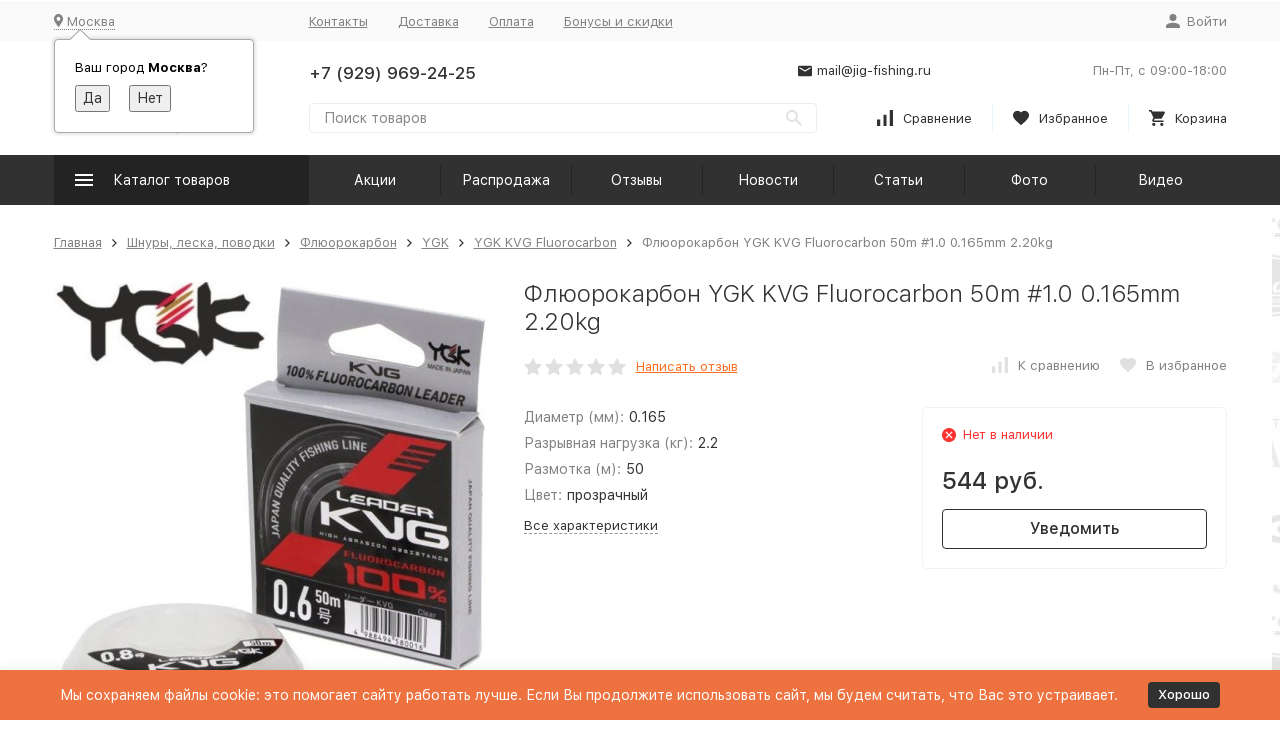

--- FILE ---
content_type: text/html; charset=utf-8
request_url: https://jig-fishing.ru/flyuorokarbon-ygk-kvg-fluorocarbon-50m-10-0165mm-220kg/
body_size: 29956
content:


	

	

	

	

	

	

	
<!DOCTYPE html><html lang="ru"><head prefix="og: http://ogp.me/ns# fb: http://ogp.me/ns/fb# product: http://ogp.me/ns/product#"><!-- meta --><meta http-equiv="Content-Type" content="text/html; charset=utf-8" /><meta name="viewport" content="width=device-width, initial-scale=1, maximum-scale=1" /><meta http-equiv="x-ua-compatible" content="IE=edge" /><meta name="format-detection" content="telephone=no" /><title>Флюорокарбон YGK KVG Fluorocarbon 50m #1.0 0.165mm 2.20kg купить в интернет-магазине Jig-Fishing.ru</title><meta name="Description" content="Предлагаем заказать Флюорокарбон YGK KVG Fluorocarbon 50m #1.0 0.165mm 2.20kg в интернет-магазине рыболовных товаров «Jig-Fishing.ru». Низкие цены, акции и распродажи, быстрая доставка по всей России! Наш телефон +7 (929) 969-24-25, мы ждем вашего звонка!" /><meta name="Keywords" content="Флюорокарбон YGK KVG Fluorocarbon 50m #1.0 0.165mm 2.20kg, YGK KVG Fluorocarbon" /><meta name="yandex-verification" content="56c4fd6a0679a5c1" /><meta name="theme-color" content="#9CC2CE"><link rel="icon" href="/favicon.ico" type="image/x-icon"><!-- css --><style>:root {--container-width: 1485px;--svg-sprite-url: url("/wa-data/public/site/themes/megashop2/svg/css-sprite.svg?v=1.12.0.1769572612");}@media (max-width: 1502px) {:root {--container-width: calc(100vw - 17px);}}:root {--home-slider-height: auto;--home-slider-height-adaptive: auto;}</style>1<style>:root {--primary-color: #313132;--primary-color-hover: rgb(61,61,62);--primary-color-alpha-5: rgba(49, 49, 50, .5);--dark-color: #313132;--dark-color-alpha-5: rgba(49, 49, 50, .5);--accent-color: rgb(35,35,36);--accent-color-hover: rgb(23,23,23);--light-color: #ebf8ff;--light-color-hover: rgb(209,239,255);--footer-text-color: white;--price-with-compare-color: #ff3131;}</style><link href="/wa-content/font/ruble/arial/alsrubl-arial-regular.woff" rel="preload" as="font" type="font/woff2" crossorigin /><link href="/wa-data/public/site/themes/megashop2/assets/megashop.dependencies.main.css?v=1.12.0.1769572612" rel="preload" as="style" onload="this.rel = 'stylesheet'"  /> <link href="/wa-data/public/site/themes/megashop2/css/megashop.site.min.css?v=1.12.0.1769572612" rel="stylesheet"  /> <link href="/wa-data/public/shop/themes/megashop2/css/megashop.shop.min.css?v=1.12.0.1769572612" rel="stylesheet"  /> <link href="/wa-data/public/site/themes/megashop2/css/megashop.font.sf-pro-text.min.css?v=1.12.0.1769572612" rel="preload" as="style" onload="this.rel = 'stylesheet'" /><!-- js --><script>window.megashop = {};</script> <script>window.megashop.config = {"commons":{"info_panel_html":"<div class=\"c-info-panel c-info-panel_dark\"><div class=\"l-container\"><div class=\"c-info-panel__container\"><div class=\"c-info-panel__content-container\"><\/div><div class=\"c-info-panel__close-button-container\"><span class=\"c-info-panel__close-button\"><span class=\"l-image-box\"><svg class=\"c-svg-icon \" width=\"12\" height=\"12\" fill=\"currentColor\" ><use xlink:href=\"#megashop-icon_cross\"><\/use><\/svg><\/span><\/span><\/div><\/div><\/div><\/div>","select_html":"<label class=\"c-select  \"><select class=\"c-select__control \" ><\/select><span class=\"c-select__box\"><span class=\"c-select__content\"><\/span><span class=\"c-select__arrow\"><svg class=\"c-svg-icon c-select__arrow-icon\" width=\"10\" height=\"6\" fill=\"currentColor\" ><use xlink:href=\"#megashop-icon_arrow-bottom\"><\/use><\/svg><\/span><\/span><span class=\"c-select__dropdown\"><\/span><\/label>","radio_html":"<label class=\"c-radio\"><input class=\"c-radio__control \" type=\"radio\"  value=\"1\"   \/><span class=\"c-radio__box\"><span class=\"c-radio__arrow\"><\/span><\/span><\/label>","checkbox_html":"<label class=\"c-checkbox\"><input class=\"c-checkbox__control \" type=\"checkbox\"  value=\"1\"   \/><span class=\"c-checkbox__box\"><span class=\"c-checkbox__arrow\"><\/span><\/span><\/label>","input_file_html":"<label class=\"c-input-file\"><input type=\"file\"  class=\"c-input-file__control\" \/><span class=\"c-input-file__box\"><span class=\"c-input-file__button-box\"><button class=\"c-input-file__button c-button c-button_style_inverse\" type=\"button\">\u0412\u044b\u0431\u0435\u0440\u0438\u0442\u0435 \u0444\u0430\u0439\u043b<\/button><\/span><span class=\"c-input-file__file-box\">\u0424\u0430\u0439\u043b \u043d\u0435 \u0432\u044b\u0431\u0440\u0430\u043d<\/span><\/span><\/label>","pseudo_link_icon_box_html":"<span class=\"c-pseudo-link-box   \"><span class=\"l-icon-box \"><span class=\"l-icon-box__icon\"> <\/span><span class=\"l-icon-box__content\"><span class=\"c-pseudo-link-box__link\" data-plain-text=\"0\"><\/span><\/span><\/span><\/span>","wa_url":"\/","login_url":"\/login\/","signup_url":"\/signup\/","forgotpassword_url":"\/forgotpassword\/","svg":{"symbols_sprite":"\/wa-data\/public\/site\/themes\/megashop2\/svg\/symbols-sprite.svg?v=1.12.0.1769572612","spinner":"<span class=\"c-spinner\"><span class=\"l-image-box\"><svg class=\"c-svg-icon c-spinner__icon \" width=\"61\" height=\"61\" fill=\"light_color\" ><use xlink:href=\"#megashop-icon_spinner\"><\/use><\/svg><\/span><\/span>","trash":"<svg class=\"c-svg-icon \" width=\"16\" height=\"16\" fill=\"currentColor\" ><use xlink:href=\"#megashop-icon_trash\"><\/use><\/svg>","arrow_left":"<svg class=\"c-svg-icon \" width=\"6\" height=\"10\" fill=\"currentColor\" ><use xlink:href=\"#megashop-icon_arrow-left\"><\/use><\/svg>","arrow_right":"<svg class=\"c-svg-icon \" width=\"6\" height=\"10\" fill=\"currentColor\" ><use xlink:href=\"#megashop-icon_arrow-right\"><\/use><\/svg>","arrow_bottom":"<svg class=\"c-svg-icon \" width=\"10\" height=\"6\" fill=\"currentColor\" ><use xlink:href=\"#megashop-icon_arrow-bottom\"><\/use><\/svg>","cross":"<svg class=\"c-svg-icon \" width=\"12\" height=\"12\" fill=\"currentColor\" ><use xlink:href=\"#megashop-icon_cross\"><\/use><\/svg>","available":"<svg class=\"c-svg-icon \" width=\"16\" height=\"16\" fill=\"currentColor\" ><use xlink:href=\"#megashop-icon_available\"><\/use><\/svg>","no_available":"<svg class=\"c-svg-icon \" width=\"16\" height=\"16\" fill=\"currentColor\" ><use xlink:href=\"#megashop-icon_no-available\"><\/use><\/svg>"},"analytics":{"ym_counter":"","goals":{"add_to_cart":{"ym":"","ga_category":"","ga_action":""},"user_reg":{"ym":"","ga_category":"","ga_action":""},"add_review":{"ym":"","ga_category":"","ga_action":""},"add_to_compare":{"ym":"","ga_category":"","ga_action":""},"add_to_favorite":{"ym":"","ga_category":"","ga_action":""},"quick_view":{"ym":"","ga_category":"","ga_action":""}}},"header_variant":"2","is_cookie":false,"is_mobile":false,"catalog_onenter_timeout":500,"catalog_onleave_timeout":300,"cart_onenter_timeout":500,"cart_onleave_timeout":300,"ya_share_source":"yastatic"},"language":{"item":"\u0448\u0442.","\u0413\u043e\u0434":"\u0413\u043e\u0434","\u0421\u043c\u0435\u043d\u0438\u0442\u044c \u043f\u0430\u0440\u043e\u043b\u044c":"\u0421\u043c\u0435\u043d\u0438\u0442\u044c \u043f\u0430\u0440\u043e\u043b\u044c","\u0424\u0430\u0439\u043b \u043d\u0435 \u0432\u044b\u0431\u0440\u0430\u043d":"\u0424\u0430\u0439\u043b \u043d\u0435 \u0432\u044b\u0431\u0440\u0430\u043d","\u0412\u0445\u043e\u0434 \u043d\u0430 \u0441\u0430\u0439\u0442":"\u0412\u0445\u043e\u0434 \u043d\u0430 \u0441\u0430\u0439\u0442","message_max_count":"\u0418\u0437\u0432\u0438\u043d\u0438\u0442\u0435, \u043d\u043e \u0432 \u043d\u0430\u043b\u0438\u0447\u0438\u0438 \u0442\u043e\u043b\u044c\u043a\u043e %sku_count% \u0435\u0434\u0438\u043d\u0438\u0446 \u0442\u043e\u0432\u0430\u0440\u0430 %sku_name%. \u0412\u044b \u043c\u043e\u0436\u0435\u0442\u0435 \u0434\u043e\u0431\u0430\u0432\u0438\u0442\u044c \u0432 \u043a\u043e\u0440\u0437\u0438\u043d\u0443 \u0435\u0449\u0451 %max_sku_quantity%.","message_max_count_in_cart":"\u0418\u0437\u0432\u0438\u043d\u0438\u0442\u0435, \u043d\u043e \u0432 \u043d\u0430\u043b\u0438\u0447\u0438\u0438 \u0442\u043e\u043b\u044c\u043a\u043e %sku_count% \u0435\u0434\u0438\u043d\u0438\u0446 \u0442\u043e\u0432\u0430\u0440\u0430 %sku_name%, \u0438 \u0432\u0441\u0435 \u043e\u043d\u0438 \u0443\u0436\u0435 \u0432 \u0432\u0430\u0448\u0435\u0439 \u043a\u043e\u0440\u0437\u0438\u043d\u0435 \u043f\u043e\u043a\u0443\u043f\u043e\u043a."},"shop":{"home_url":"\/","search_url":"\/search\/","cart_url":"\/order\/","cart_add_url":"\/cart\/add\/","cart_save_url":"\/cart\/save\/","cart_delete_url":"\/cart\/delete\/","compare_url":"\/compare\/","compare_id_url":"\/compare\/{$id}\/","compare_url_variant":"ids","data_regions_url":"\/data\/regions\/","data_shipping_url":"\/data\/shipping\/","search_query":"","to_toggle_cart_button":false,"zero_price_text":"","is_enabled_2x":1,"is_enabled_srcset":true,"change_url_by_sku":false,"path":[],"add_affiliate_bonus_string":"\u042d\u0442\u043e\u0442 \u0437\u0430\u043a\u0430\u0437 \u0434\u043e\u0431\u0430\u0432\u0438\u0442 \\<strong\\>\\+(.*) \u0431\u043e\u043d\u0443\u0441\u043d\u044b\u0445 \u0431\u0430\u043b\u043b\u043e\u0432\\<\/strong\\>, \u043a\u043e\u0442\u043e\u0440\u044b\u0435 \u0432\u044b \u0437\u0430\u0442\u0435\u043c \u0441\u043c\u043e\u0436\u0435\u0442\u0435 \u0438\u0441\u043f\u043e\u043b\u044c\u0437\u043e\u0432\u0430\u0442\u044c \u0434\u043b\u044f \u043f\u043e\u043b\u0443\u0447\u0435\u043d\u0438\u044f \u0434\u043e\u043f\u043e\u043b\u043d\u0438\u0442\u0435\u043b\u044c\u043d\u044b\u0445 \u0441\u043a\u0438\u0434\u043e\u043a\\.","currency_info":{"RUB":{"code":"RUB","sign":"\u0440\u0443\u0431.","sign_html":"\u0440\u0443\u0431.","sign_position":1,"sign_delim":" ","decimal_point":",","frac_digits":"2","thousands_sep":" "},"USD":{"code":"USD","sign":"$","sign_html":"<span class=\"currency\">$<\/span>","sign_position":0,"sign_delim":"","decimal_point":",","frac_digits":"2","thousands_sep":" "},"EUR":{"code":"EUR","sign":"\u20ac","sign_html":"\u20ac","sign_position":0,"sign_delim":"","decimal_point":",","frac_digits":"2","thousands_sep":" "}},"currency":"RUB","primary_currency":"RUB","add_to_cart_effect":"fly","slider_breakpoints":{"reviews_thumbs":{"10000":{"slidesPerView":4},"1485":{"slidesPerView":4},"1199":{"slidesPerView":3,"spaceBetween":30},"855":{"slidesPerView":2,"spaceBetween":30},"550":{"slidesPerView":1,"spaceBetween":30}},"brands_thumbs":{"1199":{"slidesPerView":4},"767":{"slidesPerView":1}},"posts_thumbs":{"10000":{"slidesPerView":5},"1485":{"slidesPerView":4},"1199":{"slidesPerView":4,"spaceBetween":30},"1000":{"spaceBetween":15},"768":{"slidesPerView":3,"spaceBetween":15},"555":{"slidesPerView":2,"spaceBetween":15},"424":{"slidesPerView":1}},"products_thumbs":{"1485":{"slidesPerView":5,"spaceBetween":15},"1400":{"slidesPerView":4,"spaceBetween":30},"1199":{"slidesPerView":3,"spaceBetween":30},"855":{"slidesPerView":2,"spaceBetween":30},"550":{"slidesPerView":1,"spaceBetween":30}},"products_thumbs_cols":{"1485":{"slidesPerView":5,"spaceBetween":15},"1400":{"slidesPerView":4,"spaceBetween":30},"1199":{"slidesPerView":3,"spaceBetween":30},"767":{"slidesPerView":2,"spaceBetween":30},"550":{"slidesPerView":2,"spaceBetween":30},"440":{"slidesPerView":2,"spaceBetween":15},"380":{"slidesPerView":2,"spaceBetween":10},"374":{"slidesPerView":2,"spaceBetween":6}},"products_thumbs_compact":{"440":{"slidesPerView":1}}},"images_sizes":{"thumbs":{"375":345,"425":393,"767":360},"m-thumbs":{"425":195,"560":260,"767":360}}},"photos":{"slider_breakpoints":{"photo_page":{"991":{"slidesPerView":4,"spaceBetween":10}}}}};</script><script>window.megashop.shop = {};</script><script>window.megashop.blog = {};</script><script>window.megashop.photos = {};</script><script src="/wa-data/public/site/themes/megashop2/assets/megashop.dependencies.commons.js?v=1.12.0.1769572612"></script><script src="/wa-data/public/site/themes/megashop2/assets/megashop.dependencies.main.js?v=1.12.0.1769572612"></script><script src="/wa-data/public/site/themes/megashop2/js/megashop.common.min.js?v=1.12.0.1769572612"></script><script src="/wa-data/public/site/themes/megashop2/assets/megashop.dependencies.secondary.js?v=1.12.0.1769572612" defer></script><script src="/wa-data/public/site/themes/megashop2/js/megashop.site.min.js?v=1.12.0.1769572612" defer></script><script src="/wa-data/public/shop/themes/megashop2/js/megashop.shop.min.js?v=1.12.0.1769572612" defer></script><script src="/wa-data/public/blog/themes/megashop2/js/megashop.blog.min.js?v=1.12.0.1769572612" defer></script><script src="/wa-data/public/photos/themes/megashop2/js/megashop.photos.min.js?v=1.12.0.1769572612" defer></script><script src="https://yastatic.net/es5-shims/0.0.2/es5-shims.min.js?v=1.12.0.1769572612" defer></script><script src="https://yastatic.net/share2/share.js?v=1.12.0.1769572612" defer></script><script src="/wa-data/public/site/themes/megashop2/js/vendor/fontawesome/all.min.js?v=1.12.0.1769572612" async></script><script>window.megashop && window.megashop.Svg ? window.megashop.Svg.load() : document.addEventListener('DOMContentLoaded', function () {window.megashop.Svg.load();});</script><meta property="og:type" content="website">
<meta property="og:title" content="Флюорокарбон YGK KVG Fluorocarbon 50m #1.0 0.165mm 2.20kg">
<meta property="og:image" content="https://jig-fishing.ru/wa-data/public/shop/products/16/57/75716/images/110512/110512.750x0.jpg">
<meta property="og:url" content="https://jig-fishing.ru/flyuorokarbon-ygk-kvg-fluorocarbon-50m-10-0165mm-220kg/">
<meta property="product:price:amount" content="544">
<meta property="product:price:currency" content="RUB">
<link rel="icon" href="/favicon.ico?v=1695308198" type="image/x-icon" /><script async src="https://www.googletagmanager.com/gtag/js?id=G-2E06JRF6R1"></script>
<script>
  window.dataLayer = window.dataLayer || [];
  function gtag(){dataLayer.push(arguments);}
  gtag('js', new Date());

  gtag('config', 'G-2E06JRF6R1');
  
</script><!-- plugin hook: 'frontend_head' --><!-- frontend_head.onestep-plugin --><!-- frontend_head.arrived-plugin --><script src='/wa-apps/shop/plugins/arrived/js/main.js?v3.3.4'></script>
		<script> var arrived_ignore_stock_count = 0; </script>
		<link rel='stylesheet' href='/wa-apps/shop/plugins/arrived/css/main.css?v3.3.4' /><!-- frontend_head.carts-plugin --><!-- frontend_head.bdg-plugin --><script type="text/javascript">
$(function(){

$.shopBdgPlugin.init({
	// расстояние от ярлыка к ярлыку по вертикали в px
	interval: 35,
	// уровень прозрачности от 0 до 1
	transparency: 0.9
});

})
</script><!-- frontend_head.minorder-plugin --><!-- frontend_head.cityselect-plugin --><link href='/wa-apps/shop/plugins/cityselect/css/suggestions.20.min.css?v=2.0.4' rel='stylesheet'><script src='/wa-apps/shop/plugins/cityselect/js/jquery.suggestions.20.min.js?v2.0.4'></script><link href='/wa-apps/shop/plugins/cityselect/css/frontend.min.css?v=2.0.4' rel='stylesheet'><script src='/wa-apps/shop/plugins/cityselect/js/frontend.min.js?v=2.0.4'></script><script>function init_shop_cityselect(){
shop_cityselect.location={"country":"rus","city":"\u041c\u043e\u0441\u043a\u0432\u0430","region":"77","zip":"101000","constraints_street":"","need_detect":true};
shop_cityselect.route_params={"app":"shop","_name":"\u0420\u044b\u0431\u043e\u043b\u043e\u0432\u043d\u044b\u0439 \u0438\u043d\u0442\u0435\u0440\u043d\u0435\u0442-\u043c\u0430\u0433\u0430\u0437\u0438\u043d","theme":"megashop2","theme_mobile":"megashop2","checkout_version":"2","locale":"ru_RU","title":"\u0420\u044b\u0431\u043e\u043b\u043e\u0432\u043d\u044b\u0439 \u0438\u043d\u0442\u0435\u0440\u043d\u0435\u0442-\u043c\u0430\u0433\u0430\u0437\u0438\u043d jig-fishing.ru","meta_keywords":"\u0420\u044b\u0431\u043e\u043b\u043e\u0432\u043d\u044b\u0439 \u0438\u043d\u0442\u0435\u0440\u043d\u0435\u0442-\u043c\u0430\u0433\u0430\u0437\u0438\u043d | \u0442\u043e\u0432\u0430\u0440\u044b \u0434\u043b\u044f \u0440\u044b\u0431\u0430\u043b\u043a\u0438 \u0441 \u0434\u043e\u0441\u0442\u0430\u0432\u043a\u043e\u0439 \u043f\u043e \u041c\u043e\u0441\u043a\u0432\u0435 \u0438 \u0420\u043e\u0441\u0441\u0438\u0438.","meta_description":"\u0420\u044b\u0431\u043e\u043b\u043e\u0432\u043d\u044b\u0439 \u0438\u043d\u0442\u0435\u0440\u043d\u0435\u0442-\u043c\u0430\u0433\u0430\u0437\u0438\u043d \u043f\u0440\u0435\u0434\u043b\u0430\u0433\u0430\u0435\u0442 \u043e\u0433\u0440\u043e\u043c\u043d\u044b\u0439 \u0430\u0441\u0441\u043e\u0440\u0442\u0438\u043c\u0435\u043d\u0442 \u0442\u043e\u0432\u0430\u0440\u043e\u0432 \u0434\u043b\u044f \u0440\u044b\u0431\u0430\u043b\u043a\u0438, \u043a\u0443\u043f\u0438\u0442\u044c \u0441\u043f\u0438\u043d\u043d\u0438\u043d\u0433, \u0440\u044b\u0431\u043e\u043b\u043e\u0432\u043d\u044b\u0435 \u043a\u0430\u0442\u0443\u0448\u043a\u0438, \u043e\u0441\u043d\u0430\u0441\u0442\u043a\u0438 \u043f\u043e \u0432\u044b\u0433\u043e\u0434\u043d\u044b\u043c \u0446\u0435\u043d\u0430\u043c!","og_title":"\u0420\u044b\u0431\u043e\u043b\u043e\u0432\u043d\u044b\u0439 \u0438\u043d\u0442\u0435\u0440\u043d\u0435\u0442-\u043c\u0430\u0433\u0430\u0437\u0438\u043d jig-fishing.ru","og_image":"https:\/\/jig-fishing.ru\/wa-data\/public\/site\/themes\/megashop2\/img\/logo.png","og_video":"","og_description":"\u0420\u044b\u0431\u043e\u043b\u043e\u0432\u043d\u044b\u0439 \u0438\u043d\u0442\u0435\u0440\u043d\u0435\u0442-\u043c\u0430\u0433\u0430\u0437\u0438\u043d \u043f\u0440\u0435\u0434\u043b\u0430\u0433\u0430\u0435\u0442 \u043e\u0433\u0440\u043e\u043c\u043d\u044b\u0439 \u0430\u0441\u0441\u043e\u0440\u0442\u0438\u043c\u0435\u043d\u0442 \u0442\u043e\u0432\u0430\u0440\u043e\u0432 \u0434\u043b\u044f \u0440\u044b\u0431\u0430\u043b\u043a\u0438, \u043a\u0443\u043f\u0438\u0442\u044c \u0441\u043f\u0438\u043d\u043d\u0438\u043d\u0433, \u0440\u044b\u0431\u043e\u043b\u043e\u0432\u043d\u044b\u0435 \u043a\u0430\u0442\u0443\u0448\u043a\u0438, \u043e\u0441\u043d\u0430\u0441\u0442\u043a\u0438 \u043f\u043e \u0432\u044b\u0433\u043e\u0434\u043d\u044b\u043c \u0446\u0435\u043d\u0430\u043c!","og_type":"website","og_url":"","url_type":"0","products_per_page":"","type_id":["1","2","18","4","5","7","8","9","12","13","14","17","27","20","21","22","23","24","28","29","31","32"],"currency":"RUB","public_stocks":"0","drop_out_of_stock":"1","payment_id":"0","shipping_id":"0","checkout_storefront_id":"4b5df7e0340e51c27d519b2b1384a60b","product_url":"flyuorokarbon-ygk-kvg-fluorocarbon-50m-10-0165mm-220kg","module":"frontend","action":"product","cityselect__url":"flyuorokarbon-ygk-kvg-fluorocarbon-50m-10-0165mm-220kg\/"};
shop_cityselect.countries=[];
shop_cityselect.iso2to3={"RU":"rus"};
shop_cityselect.language='ru';
shop_cityselect.init('8c83455790fce027a9a168620709fa713f1c0a5d','/','/wa-apps/shop/plugins/cityselect/js/fancybox/','city-settlement','auto',1,0,0);
        } if (typeof shop_cityselect !== 'undefined') { init_shop_cityselect() } else { $(document).ready(function () { init_shop_cityselect() }) }</script></head><body class="c-page c-page_container-middle"><script>window.megashop && window.megashop.Svg ? window.megashop.Svg.init() : document.addEventListener('DOMContentLoaded', function () {window.megashop.Svg.init();});document.addEventListener('DOMContentLoaded', function () {window.megashop.IEScheme.init();});</script><div class="c-microdata"><div itemscope itemtype="http://schema.org/WebSite"><link itemprop="url" href="https://jig-fishing.ru" /><form itemprop="potentialAction" itemscope itemtype="http://schema.org/SearchAction"><meta itemprop="target" content="https://jig-fishing.ru/search/?query={query}" /><input itemprop="query-input" type="text" name="query" /><input type="submit" /></form></div></div><div class="c-microdata"><div itemscope itemtype="http://schema.org/Organization"><link itemprop="url" href="https://jig-fishing.ru" /><meta itemprop="name" content="Jig-Fishing" /><meta itemprop="address" content="" /><meta itemprop="telephone" content="+7 (929) 969-24-25" /><div itemprop="logo" itemscope itemtype="http://schema.org/ImageObject"><link itemprop="image" href="/wa-data/public/site/themes/megashop2/img/logo.png?v1645540803" /><link itemprop="contentUrl" href="/wa-data/public/site/themes/megashop2/img/logo.png?v1645540803" /></div></div></div><div class="l-index"><div class="c-header-overlay"></div><div class="l-index__wrapper"><header class="l-index__header"><div class="l-header r-hidden-md"><div class="l-header__top-bar"><div class="c-header-top-bar"><div class="l-container"><div class="c-header-top-bar__container"><span class="c-link-decorator"><!-- plugin hook: 'frontend_header' --></span><div class="c-header-top-bar__container-region"><div class="b-cityselect__wrapper b-cityselect__wrapper--megashop2 "><a href="#" class="b-cityselect__city i-cityselect__city_change"><i class="fas fa fa-map-marker fa-map-marker-alt"></i> <span class="i-cityselect__city">Москва</span></a><div class="b-cityselect__notifier b-cityselect__notifier--megashop2"><div class="b-cityselect__notifier_triangle"></div><div class="b-cityselect__notifier_title">Ваш город <b class="i-cityselect__city">Москва</b>?</div><div class="b-cityselect__notifier_buttons nowrap"><input type="button" class="btn btn-primary uni-btn uni-btn--red b-cityselect__city_yes i-cityselect__city_yes" value="Да"> <input type="button" class="b-cityselect__city_no btn btn-default gray uni-btn i-cityselect__city_no" value="Нет"></div></div><script>if (typeof shop_cityselect !== 'undefined') { shop_cityselect.detect() } else { document.addEventListener("DOMContentLoaded", function() { shop_cityselect.detect() }) }</script></div></div><nav class="c-header-top-bar__container-nav"><ul class="l-header-top-bar-links"><li class="l-header-top-bar-links__item"><a class="c-link c-link_style_alt-gray" href="/contacts/" >Контакты</a></li><li class="l-header-top-bar-links__item"><a class="c-link c-link_style_alt-gray" href="/dostavka/" >Доставка</a></li><li class="l-header-top-bar-links__item"><a class="c-link c-link_style_alt-gray" href="/oplata/" >Оплата</a></li><li class="l-header-top-bar-links__item"><a class="c-link c-link_style_alt-gray" href="/aktsii-i-skidki/" >Бонусы и скидки</a></li></ul></nav><div class="c-header-top-bar__container-user-compact"><a class="c-link-box c-link-box_style_alt-gray c-login-link" href="/login/"><span class="l-icon-box"><span class="l-icon-box__icon"><svg class="c-svg-icon " width="14" height="14" fill="currentColor" ><use xlink:href="#megashop-icon_account"></use></svg></span><span class="l-icon-box__content"><span class="c-link-box__link">Войти</span></span></span></a></div></div></div></div></div><div class="l-header__middle-bar"><div class="c-header-middle-bar "><div class="l-container"><div class="c-header-middle-bar__container"><div class="c-header-middle-bar__container-logo"><a class="l-image-box l-image-box_contain" href="/"><img src="/wa-data/public/site/themes/megashop2/img/logo.png?v1645540803" alt="Jig-Fishing" /></a></div><div class="c-header-middle-bar__container-main"><div class="c-header-middle-bar__main-container"><div class="c-header-middle-bar__main-container-top"><div class="c-header-middle-bar-contacts c-header-middle-bar-contacts_size_s"><div class="c-header-middle-bar-contacts__phone-container c-header-middle-bar-contacts__phone-container_phone-1"><div class="c-header-middle-bar-phone c-header-middle-bar-phone_size_s"><div class="c-header-middle-bar-phone__phone">+7 (929) 969-24-25</div><!--div class="c-header-middle-bar-phone__hint"><button class="c-button c-button_fill callback_plugin_handler callback__button" type="button">Заказать звонок</button></div--></div></div><div class="c-header-middle-bar-contacts__phone-container c-header-middle-bar-contacts__phone-container_phone-2"><div class="c-header-middle-bar-phone c-header-middle-bar-phone_size_s"><div class="c-header-middle-bar-phone__phone"></div></div></div><div class="c-header-middle-bar-contacts__email-container"><a class="c-link-box  " href="mailto:mail@jig-fishing.ru" ><span class="l-icon-box l-icon-box_size_s"><span class="l-icon-box__icon"><svg class="c-svg-icon c-link-box__icon " width="14" height="14" fill="currentColor" ><use xlink:href="#megashop-icon_mail"></use></svg></span><span class="l-icon-box__content"><span class="c-link-box__link" data-plain-text="0">mail@jig-fishing.ru</span></span></span></a></div><div class="c-header-middle-bar-contacts__address-container"><div class="c-header-middle-bar-address"><div class="c-header-middle-bar-address__address"></div><div class="c-header-middle-bar-address__hint">			Пн-Пт, с 09:00-18:00
		
	</div></div></div></div></div><div class="c-header-middle-bar__main-container-bottom"><div class="c-header-middle-bar-shop"><div class="c-header-middle-bar-shop__search-container"><form class="c-input-search  " action="/search/" data-autocomplete="1"><div class="c-input-search__input-container"><input class="c-input-search__input c-input-text c-input-text_size_s c-input-text_fill" name="query" placeholder="Поиск товаров" value="" autocomplete="off" /></div><div class="c-input-search__button-container"><button class="c-input-search__button c-button c-button_style_transparent"><svg class="c-svg-icon " width="16" height="16" fill="currentColor" ><use xlink:href="#megashop-icon_search"></use></svg></button></div></form></div><div class="c-header-middle-bar-shop__links-container"><div class="c-header-middle-bar-shop-links "><div class="c-header-middle-bar-shop-links__item"><a class="c-link-box c-compare-link" href="/compare/"><span class="l-icon-box l-icon-box_size_l"><span class="l-icon-box__icon"><span class="l-image-box"><span class="c-counter c-compare-counter c-counter_empty">0</span><svg class="c-svg-icon c-link-box__icon" width="16" height="16" fill="currentColor" ><use xlink:href="#megashop-icon_compare"></use></svg></span></span><span class="l-icon-box__content"><span class="c-link-box__link">Сравнение</span></span></span></a></div><div class="c-header-middle-bar-shop-links__item"><a class="c-link-box" href="/search/?list=favorite"><span class="l-icon-box l-icon-box_size_l"><span class="l-icon-box__icon"><span class="l-image-box"><span class="c-counter c-favorite-counter c-counter_empty">0</span><svg class="c-svg-icon c-link-box__icon" width="16" height="16" fill="currentColor" ><use xlink:href="#megashop-icon_favorite"></use></svg></span></span><span class="l-icon-box__content"><span class="c-link-box__link">Избранное</span></span></span></a></div><div class="c-header-middle-bar-shop-links__item c-header-middle-bar-shop-links__item_cart"><a class="c-link-box" href="/order/"><span class="l-icon-box l-icon-box_size_l"><span class="l-icon-box__icon"><span class="l-image-box"><span class="c-counter c-cart-counter c-counter_empty">0</span><svg class="c-svg-icon c-link-box__icon" width="16" height="16" fill="currentColor" ><use xlink:href="#megashop-icon_cart"></use></svg></span></span><span class="l-icon-box__content"><span class="c-link-box__link">Корзина</span></span></span></a></div></div></div></div></div></div></div></div></div></div></div><div class="l-header__bottom-bar"><div class="c-header-bottom-bar"><div class="l-container"><div class="c-header-bottom-bar__container"><div class="c-header-bottom-bar__container-shop-catalog"><span class="c-catalog-dropdown-button c-header-bottom-bar-shop-catalog-button c-button c-button_fill c-button_style_alt c-button_rect" data-trigger_type="hover"><span class="l-icon-box l-icon-box_size_xl"><span class="l-icon-box__icon"><svg class="c-svg-icon " width="18" height="18" fill="#ffffff" ><use xlink:href="#megashop-icon_burger"></use></svg></span><span class="l-icon-box__content">Каталог товаров</span></span></span></div><nav class="c-header-bottom-bar__container-links "><ul class="c-header-bottom-bar-links" data-is_overlay_enabled="true"><div class="c-header-bottom-bar-links__item-container"><div class="c-header-bottom-bar-links__item"><a class="c-button c-button_rect c-button_fill c-header-bottom-bar-links__link" href="/aktsii/" >Акции</a></div></div><div class="c-header-bottom-bar-links__item-container"><div class="c-header-bottom-bar-links__item"><a class="c-button c-button_rect c-button_fill c-header-bottom-bar-links__link" href="/sale/" >Распродажа</a></div></div><div class="c-header-bottom-bar-links__item-container"><div class="c-header-bottom-bar-links__item"><a class="c-button c-button_rect c-button_fill c-header-bottom-bar-links__link" href="/reviews/" >Отзывы</a></div></div><div class="c-header-bottom-bar-links__item-container"><div class="c-header-bottom-bar-links__item"><a class="c-button c-button_rect c-button_fill c-header-bottom-bar-links__link" href="/blog/" >Новости</a></div></div><div class="c-header-bottom-bar-links__item-container"><div class="c-header-bottom-bar-links__item"><a class="c-button c-button_rect c-button_fill c-header-bottom-bar-links__link" href="/info/" >Статьи</a></div></div><div class="c-header-bottom-bar-links__item-container"><div class="c-header-bottom-bar-links__item"><a class="c-button c-button_rect c-button_fill c-header-bottom-bar-links__link" href="/photos/" >Фото</a></div></div><div class="c-header-bottom-bar-links__item-container"><div class="c-header-bottom-bar-links__item"><a class="c-button c-button_rect c-button_fill c-header-bottom-bar-links__link" href="/video/" >Видео</a></div></div></ul></nav></div></div></div></div><div class="l-header__dropdown-bar "><div class="c-header-dropdown-bar"><div class="l-container c-header-dropdown-bar__container"><div class="c-catalog-dropdown" data-is_overlay_enabled="true" data-trigger_type="hover"><div class="c-catalog-extend c-catalog-extend_fixed-width"><nav class="c-catalog-extend__list-container"><ul class="c-catalog-list  " ><li class="c-catalog-list__item " data-category_id="1604"><span class="c-catalog-list__content "><span class="c-catalog-list__item-container"><span class="c-catalog-list__item-image-container"><span class="c-catalog-list__item-image c-lazy-image-provider" data-src="/wa-data/public/shop/categories/1604/9792.jpg" data-alt="Подарочный сертификат" ></span><noscript><img src="/wa-data/public/shop/categories/1604/9792.jpg" alt="Подарочный сертификат" class="c-catalog-list__item-image" /></noscript></span><span class="c-catalog-list__item-content-container"><a class="c-catalog-list__link" href="/category/podarochnye_sertifikaty/">Подарочный сертификат</a></span></span></span></li><li class="c-catalog-list__item c-catalog-list__item_has-children" data-category_id="1"><span class="c-catalog-list__content "><span class="c-catalog-list__item-container"><span class="c-catalog-list__item-image-container"><span class="c-catalog-list__item-image c-lazy-image-provider" data-src="/wa-data/public/shop/categories/1/1565.jpg" data-alt="Аксессуары" ></span><noscript><img src="/wa-data/public/shop/categories/1/1565.jpg" alt="Аксессуары" class="c-catalog-list__item-image" /></noscript></span><span class="c-catalog-list__item-content-container"><a class="c-catalog-list__link" href="/category/aksessuary/">Аксессуары</a></span></span><svg class="c-svg-icon c-catalog-list__arrow-icon" width="6" height="10" fill="currentColor" ><use xlink:href="#megashop-icon_arrow-right"></use></svg></span></li><li class="c-catalog-list__item c-catalog-list__item_has-children" data-category_id="17"><span class="c-catalog-list__content "><span class="c-catalog-list__item-container"><span class="c-catalog-list__item-image-container"><span class="c-catalog-list__item-image c-lazy-image-provider" data-src="/wa-data/public/shop/categories/17/7639.jpg" data-alt="Удилища" ></span><noscript><img src="/wa-data/public/shop/categories/17/7639.jpg" alt="Удилища" class="c-catalog-list__item-image" /></noscript></span><span class="c-catalog-list__item-content-container"><a class="c-catalog-list__link" href="/category/udilischa/">Удилища</a></span></span><svg class="c-svg-icon c-catalog-list__arrow-icon" width="6" height="10" fill="currentColor" ><use xlink:href="#megashop-icon_arrow-right"></use></svg></span></li><li class="c-catalog-list__item c-catalog-list__item_has-children" data-category_id="259"><span class="c-catalog-list__content "><span class="c-catalog-list__item-container"><span class="c-catalog-list__item-image-container"><span class="c-catalog-list__item-image c-lazy-image-provider" data-src="/wa-data/public/shop/categories/259/10533.png" data-alt="Катушки" ></span><noscript><img src="/wa-data/public/shop/categories/259/10533.png" alt="Катушки" class="c-catalog-list__item-image" /></noscript></span><span class="c-catalog-list__item-content-container"><a class="c-catalog-list__link" href="/category/katushki/">Катушки</a></span></span><svg class="c-svg-icon c-catalog-list__arrow-icon" width="6" height="10" fill="currentColor" ><use xlink:href="#megashop-icon_arrow-right"></use></svg></span></li><li class="c-catalog-list__item c-catalog-list__item_has-children" data-category_id="337"><span class="c-catalog-list__content "><span class="c-catalog-list__item-container"><span class="c-catalog-list__item-image-container"><span class="c-catalog-list__item-image c-lazy-image-provider" data-src="/wa-data/public/shop/categories/337/2054.jpg" data-alt="Приманки" ></span><noscript><img src="/wa-data/public/shop/categories/337/2054.jpg" alt="Приманки" class="c-catalog-list__item-image" /></noscript></span><span class="c-catalog-list__item-content-container"><a class="c-catalog-list__link" href="/category/primanki/">Приманки</a></span></span><svg class="c-svg-icon c-catalog-list__arrow-icon" width="6" height="10" fill="currentColor" ><use xlink:href="#megashop-icon_arrow-right"></use></svg></span></li><li class="c-catalog-list__item c-catalog-list__item_has-children" data-category_id="1191"><span class="c-catalog-list__content "><span class="c-catalog-list__item-container"><span class="c-catalog-list__item-image-container"><span class="c-catalog-list__item-image c-lazy-image-provider" data-src="/wa-data/public/shop/categories/1191/10532.png" data-alt="Шнуры, леска, поводки" ></span><noscript><img src="/wa-data/public/shop/categories/1191/10532.png" alt="Шнуры, леска, поводки" class="c-catalog-list__item-image" /></noscript></span><span class="c-catalog-list__item-content-container"><a class="c-catalog-list__link" href="/category/leska_pletenye_shnury/">Шнуры, леска, поводки</a></span></span><svg class="c-svg-icon c-catalog-list__arrow-icon" width="6" height="10" fill="currentColor" ><use xlink:href="#megashop-icon_arrow-right"></use></svg></span></li><li class="c-catalog-list__item c-catalog-list__item_has-children" data-category_id="1328"><span class="c-catalog-list__content "><span class="c-catalog-list__item-container"><span class="c-catalog-list__item-image-container"><span class="c-catalog-list__item-image c-lazy-image-provider" data-src="/wa-data/public/shop/categories/1328/7637.jpg" data-alt="Крючки, грузила, оснастка, стингеры" ></span><noscript><img src="/wa-data/public/shop/categories/1328/7637.jpg" alt="Крючки, грузила, оснастка, стингеры" class="c-catalog-list__item-image" /></noscript></span><span class="c-catalog-list__item-content-container"><a class="c-catalog-list__link" href="/category/kriuchki/">Крючки, грузила, оснастка, стингеры</a></span></span><svg class="c-svg-icon c-catalog-list__arrow-icon" width="6" height="10" fill="currentColor" ><use xlink:href="#megashop-icon_arrow-right"></use></svg></span></li><li class="c-catalog-list__item c-catalog-list__item_has-children" data-category_id="1534"><span class="c-catalog-list__content "><span class="c-catalog-list__item-container"><span class="c-catalog-list__item-image-container"><span class="c-catalog-list__item-image c-lazy-image-provider" data-src="/wa-data/public/shop/categories/1534/10534.jpg" data-alt="Хранение и транспортировка" ></span><noscript><img src="/wa-data/public/shop/categories/1534/10534.jpg" alt="Хранение и транспортировка" class="c-catalog-list__item-image" /></noscript></span><span class="c-catalog-list__item-content-container"><a class="c-catalog-list__link" href="/category/khranenie-i-transportirovka/">Хранение и транспортировка</a></span></span><svg class="c-svg-icon c-catalog-list__arrow-icon" width="6" height="10" fill="currentColor" ><use xlink:href="#megashop-icon_arrow-right"></use></svg></span></li><li class="c-catalog-list__item c-catalog-list__item_has-children" data-category_id="8"><span class="c-catalog-list__content "><span class="c-catalog-list__item-container"><span class="c-catalog-list__item-image-container"><span class="c-catalog-list__item-image c-lazy-image-provider" data-src="/wa-data/public/shop/categories/8/9759.jpg" data-alt="Инструменты" ></span><noscript><img src="/wa-data/public/shop/categories/8/9759.jpg" alt="Инструменты" class="c-catalog-list__item-image" /></noscript></span><span class="c-catalog-list__item-content-container"><a class="c-catalog-list__link" href="/category/instrumenty/">Инструменты</a></span></span><svg class="c-svg-icon c-catalog-list__arrow-icon" width="6" height="10" fill="currentColor" ><use xlink:href="#megashop-icon_arrow-right"></use></svg></span></li><li class="c-catalog-list__item " data-category_id="7431"><span class="c-catalog-list__content "><span class="c-catalog-list__item-container"><span class="c-catalog-list__item-image-container"><span class="c-catalog-list__item-image c-lazy-image-provider" data-src="/wa-data/public/shop/categories/7431/10538.jpg" data-alt="Подсаки" ></span><noscript><img src="/wa-data/public/shop/categories/7431/10538.jpg" alt="Подсаки" class="c-catalog-list__item-image" /></noscript></span><span class="c-catalog-list__item-content-container"><a class="c-catalog-list__link" href="/category/podsaki/">Подсаки</a></span></span></span></li><li class="c-catalog-list__item c-catalog-list__item_has-children" data-category_id="-1"><span class="c-catalog-list__content ">Ещё<svg class="c-svg-icon c-catalog-list__arrow-icon" width="6" height="10" fill="currentColor" ><use xlink:href="#megashop-icon_arrow-right"></use></svg></span></li></ul></nav><div class="c-catalog-extend__columns-container"><div class="c-catalog-extend__columns" data-category_id="1"><div class="c-catalog-columns-header"><a href="/category/aksessuary/" class="c-catalog-columns-header__title c-header c-header_h4 c-link c-link_style_hover">Аксессуары</a></div><div class="c-catalog-columns " style="columns:3;-moz-columns:3;-webkit-columns:3"><div class="c-catalog-columns__category-container c-catalog-columns__category-container_break-avoid"><div class="c-catalog-columns__category"><span class="c-catalog-columns__content"><a class="c-catalog-columns__link c-link c-link_style_hover" href="/category/aksessuary/bagoriki/">Багорики</a></span></div></div><div class="c-catalog-columns__category-container c-catalog-columns__category-container_break-avoid"><div class="c-catalog-columns__category"><span class="c-catalog-columns__content"><a class="c-catalog-columns__link c-link c-link_style_hover" href="/category/aksessuary/kukany/">Куканы</a></span></div></div><div class="c-catalog-columns__category-container c-catalog-columns__category-container_break-avoid"><div class="c-catalog-columns__category"><span class="c-catalog-columns__content"><a class="c-catalog-columns__link c-link c-link_style_hover" href="/category/aksessuary/otcepy/">Отцепы</a></span></div></div><div class="c-catalog-columns__category-container c-catalog-columns__category-container_break-avoid"><div class="c-catalog-columns__category"><span class="c-catalog-columns__content"><a class="c-catalog-columns__link c-link c-link_style_hover" href="/category/aksessuary/polotentsa/">Полотенце</a></span></div></div><div class="c-catalog-columns__category-container c-catalog-columns__category-container_break-avoid"><div class="c-catalog-columns__category"><span class="c-catalog-columns__content"><a class="c-catalog-columns__link c-link c-link_style_hover" href="/category/aksessuary/fiksator_dlya_primanok_dlya_udilischa/">Фиксатор для крючка на удилище</a></span></div></div><div class="c-catalog-columns__category-container c-catalog-columns__category-container_break-avoid"><div class="c-catalog-columns__category"><span class="c-catalog-columns__content"><a class="c-catalog-columns__link c-link c-link_style_hover" href="/category/aksessuary/press-forma-dlya-forelevoy-pasty/">Пресс форма для форелевой пасты</a></span></div></div><div class="c-catalog-columns__category-container c-catalog-columns__category-container_break-avoid"><div class="c-catalog-columns__category"><span class="c-catalog-columns__content"><a class="c-catalog-columns__link c-link c-link_style_hover" href="/category/aksessuary/sprey_silikonovyy/">Спрей силиконовый для шнуров</a></span></div></div><div class="c-catalog-columns__category-container c-catalog-columns__category-container_break-avoid"><div class="c-catalog-columns__category"><span class="c-catalog-columns__content"><a class="c-catalog-columns__link c-link c-link_style_hover" href="/category/aksessuary/stoyki_dlya_udilisch/">Стойки для удилищ</a></span></div></div><div class="c-catalog-columns__category-container c-catalog-columns__category-container_break-avoid"><div class="c-catalog-columns__category"><span class="c-catalog-columns__content"><a class="c-catalog-columns__link c-link c-link_style_hover" href="/category/aksessuary/propitki-dlya-spinningov/">Пропитки для спиннингов</a></span></div></div><div class="c-catalog-columns__category-container c-catalog-columns__category-container_break-avoid"><div class="c-catalog-columns__category"><span class="c-catalog-columns__content"><a class="c-catalog-columns__link c-link c-link_style_hover" href="/category/aksessuary/derzhatel_dlya_spinninga/">Держатель для спиннинга</a></span></div></div></div></div><div class="c-catalog-extend__columns" data-category_id="17"><div class="c-catalog-columns-header"><a href="/category/udilischa/" class="c-catalog-columns-header__title c-header c-header_h4 c-link c-link_style_hover">Удилища</a></div><div class="c-catalog-columns " style="columns:3;-moz-columns:3;-webkit-columns:3"><div class="c-catalog-columns__category-container c-catalog-columns__category-container_break-avoid"><div class="c-catalog-columns__category"><span class="c-catalog-columns__content"><a class="c-catalog-columns__link c-link c-link_style_hover" href="/category/udilischa/udochki/">Зимние удилища</a></span></div><div class="c-catalog-columns__subcategories"><div class="c-catalog-columns__subcategory"><a class="c-catalog-columns__subcategory-link c-link c-link_style_hover" href="/category/udilischa/udochki/grows-culture/">Grows Culture</a></div><div class="c-catalog-columns__subcategory"><a class="c-catalog-columns__subcategory-link c-link c-link_style_hover" href="/category/udilischa/udochki/narval/">Narval</a></div><div class="c-catalog-columns__subcategory"><a class="c-catalog-columns__subcategory-link c-link c-link_style_hover" href="/category/udilischa/udochki/zetrix/">Zetrix</a></div><div class="c-catalog-columns__subcategory"><a class="c-catalog-columns__subcategory-link c-link c-link_style_hover" href="/category/udilischa/udochki/jig-it/">Jig It</a></div><div class="c-catalog-columns__subcategory"><a class="c-catalog-columns__subcategory-link c-link c-link_style_hover" href="/category/udilischa/udochki/hitfish/">HitFish</a></div><div class="c-catalog-columns__subcategory"><a class="c-catalog-columns__subcategory-link c-link c-link_style_hover" href="/category/udilischa/udochki/relax/">Relax</a></div><div class="c-catalog-columns__subcategory"><a class="c-catalog-columns__subcategory-link c-link c-link_style_hover" href="/category/udilischa/udochki/lucky-john/">Lucky John</a></div><div class="c-catalog-columns__subcategory"><a class="c-catalog-columns__subcategory-link c-link c-link_style_hover" href="/category/udilischa/udochki/nautilus/">Nautilus</a></div><div class="c-catalog-columns__subcategory"><a class="c-catalog-columns__subcategory-link c-link c-link_style_hover" href="/category/udilischa/udochki/trout-fan/">Trout Fan</a></div><div class="c-catalog-columns__subcategory"><a class="c-catalog-columns__subcategory-link c-link c-link_style_hover" href="/category/udilischa/udochki/folkfishing/">Folkfishing</a></div><div class="c-catalog-columns__subcategory"><a class="c-catalog-columns__subcategory-link c-link c-link_style_hover" href="/category/udilischa/udochki/talisman-rybalka/">Талисман Рыбалка</a></div><div class="c-catalog-columns__subcategory"><a class="c-catalog-columns__subcategory-link c-link c-link_style_hover" href="/category/udilischa/udochki/wonder/">Wonder</a></div><div class="c-catalog-columns__subcategory"><a class="c-catalog-columns__subcategory-link c-link c-link_style_hover" href="/category/udilischa/udochki/sft/">SFT</a></div><div class="c-catalog-columns__subcategory"><a class="c-catalog-columns__subcategory-link c-link c-link_style_hover" href="/category/udilischa/udochki/akara/">Akara</a></div><div class="c-catalog-columns__subcategory"><a class="c-catalog-columns__subcategory-link c-link c-link_style_hover" href="/category/udilischa/udochki/kosadaka/">Kosadaka</a></div><div class="c-catalog-columns__subcategory"><a class="c-catalog-columns__subcategory-link c-link c-link_style_hover" href="/category/udilischa/udochki/salmo/">Salmo</a></div><div class="c-catalog-columns__subcategory"><a class="c-catalog-columns__subcategory-link c-link c-link_style_hover" href="/category/udilischa/udochki/german/">German</a></div><div class="c-catalog-columns__subcategory"><a class="c-catalog-columns__subcategory-link c-link c-link_style_hover" href="/category/udilischa/udochki/kaida/">Kaida</a></div><div class="c-catalog-columns__subcategory"><a class="c-catalog-columns__subcategory-link c-link c-link_style_hover" href="/category/udilischa/udochki/artuda/">Artuda</a></div><div class="c-catalog-columns__subcategory"><a class="c-catalog-columns__subcategory-link c-link c-link_style_hover" href="/category/udilischa/udochki/stinger/">Stinger</a></div></div></div><div class="c-catalog-columns__category-container c-catalog-columns__category-container_break-avoid"><div class="c-catalog-columns__category"><span class="c-catalog-columns__content"><a class="c-catalog-columns__link c-link c-link_style_hover" href="/category/udilischa/spinningovye_udilischa/">Спиннинговые удилища</a></span></div><div class="c-catalog-columns__subcategories"><div class="c-catalog-columns__subcategory"><a class="c-catalog-columns__subcategory-link c-link c-link_style_hover" href="/category/udilischa/spinningovye_udilischa/roix/">Roix</a></div><div class="c-catalog-columns__subcategory"><a class="c-catalog-columns__subcategory-link c-link c-link_style_hover" href="/category/udilischa/spinningovye_udilischa/olta/">Олта</a></div><div class="c-catalog-columns__subcategory"><a class="c-catalog-columns__subcategory-link c-link c-link_style_hover" href="/category/udilischa/spinningovye_udilischa/sezon-rybalki/">Сезон Рыбалки</a></div><div class="c-catalog-columns__subcategory"><a class="c-catalog-columns__subcategory-link c-link c-link_style_hover" href="/category/udilischa/spinningovye_udilischa/crazy_fish/">CF (Crazy Fish)</a></div><div class="c-catalog-columns__subcategory"><a class="c-catalog-columns__subcategory-link c-link c-link_style_hover" href="/category/udilischa/spinningovye_udilischa/zetrix/">Zetrix</a></div><div class="c-catalog-columns__subcategory"><a class="c-catalog-columns__subcategory-link c-link c-link_style_hover" href="/category/udilischa/spinningovye_udilischa/narval/">Narval</a></div><div class="c-catalog-columns__subcategory"><a class="c-catalog-columns__subcategory-link c-link c-link_style_hover" href="/category/udilischa/spinningovye_udilischa/major_craft/">Major Craft</a></div><div class="c-catalog-columns__subcategory"><a class="c-catalog-columns__subcategory-link c-link c-link_style_hover" href="/category/udilischa/spinningovye_udilischa/favorite/">Favorite</a></div><div class="c-catalog-columns__subcategory"><a class="c-catalog-columns__subcategory-link c-link c-link_style_hover" href="/category/udilischa/spinningovye_udilischa/shimano/">Shimano</a></div><div class="c-catalog-columns__subcategory"><a class="c-catalog-columns__subcategory-link c-link c-link_style_hover" href="/category/udilischa/spinningovye_udilischa/nautilus/">Nautilus</a></div><div class="c-catalog-columns__subcategory"><a class="c-catalog-columns__subcategory-link c-link c-link_style_hover" href="/category/udilischa/spinningovye_udilischa/relax/">Relax</a></div><div class="c-catalog-columns__subcategory"><a class="c-catalog-columns__subcategory-link c-link c-link_style_hover" href="/category/udilischa/spinningovye_udilischa/metsui/">Metsui</a></div><div class="c-catalog-columns__subcategory"><a class="c-catalog-columns__subcategory-link c-link c-link_style_hover" href="/category/udilischa/spinningovye_udilischa/zemex/">Zemex</a></div><div class="c-catalog-columns__subcategory"><a class="c-catalog-columns__subcategory-link c-link c-link_style_hover" href="/category/udilischa/spinningovye_udilischa/hearty-rise/">Hearty Rise</a></div><div class="c-catalog-columns__subcategory"><a class="c-catalog-columns__subcategory-link c-link c-link_style_hover" href="/category/udilischa/spinningovye_udilischa/champion-rods/">Champion Rods</a></div><div class="c-catalog-columns__subcategory"><a class="c-catalog-columns__subcategory-link c-link c-link_style_hover" href="/category/udilischa/spinningovye_udilischa/lucky-john/">Lucky John</a></div><div class="c-catalog-columns__subcategory"><a class="c-catalog-columns__subcategory-link c-link c-link_style_hover" href="/category/udilischa/spinningovye_udilischa/azura/">AZURA</a></div><div class="c-catalog-columns__subcategory"><a class="c-catalog-columns__subcategory-link c-link c-link_style_hover" href="/category/udilischa/spinningovye_udilischa/maximus/">Maximus</a></div><div class="c-catalog-columns__subcategory"><a class="c-catalog-columns__subcategory-link c-link c-link_style_hover" href="/category/udilischa/spinningovye_udilischa/graphiteleader/">Graphiteleader</a></div></div></div><div class="c-catalog-columns__category-container c-catalog-columns__category-container_break-avoid"><div class="c-catalog-columns__category"><span class="c-catalog-columns__content"><a class="c-catalog-columns__link c-link c-link_style_hover" href="/category/udilischa/trollingovye_udilischa/">Троллинговые удилища</a></span></div><div class="c-catalog-columns__subcategories"><div class="c-catalog-columns__subcategory"><a class="c-catalog-columns__subcategory-link c-link c-link_style_hover" href="/category/udilischa/trollingovye_udilischa/maximus/">Maximus</a></div><div class="c-catalog-columns__subcategory"><a class="c-catalog-columns__subcategory-link c-link c-link_style_hover" href="/category/udilischa/trollingovye_udilischa/wonder/">Wonder</a></div><div class="c-catalog-columns__subcategory"><a class="c-catalog-columns__subcategory-link c-link c-link_style_hover" href="/category/udilischa/trollingovye_udilischa/kaida/">Kaida</a></div><div class="c-catalog-columns__subcategory"><a class="c-catalog-columns__subcategory-link c-link c-link_style_hover" href="/category/udilischa/trollingovye_udilischa/brain/">Brain</a></div><div class="c-catalog-columns__subcategory"><a class="c-catalog-columns__subcategory-link c-link c-link_style_hover" href="/category/udilischa/trollingovye_udilischa/salmo/">Salmo</a></div><div class="c-catalog-columns__subcategory"><a class="c-catalog-columns__subcategory-link c-link c-link_style_hover" href="/category/udilischa/trollingovye_udilischa/black_hole/">Black Hole</a></div><div class="c-catalog-columns__subcategory"><a class="c-catalog-columns__subcategory-link c-link c-link_style_hover" href="/category/udilischa/trollingovye_udilischa/zemex/">Zemex</a></div><div class="c-catalog-columns__subcategory"><a class="c-catalog-columns__subcategory-link c-link c-link_style_hover" href="/category/udilischa/trollingovye_udilischa/savage-gear/">Savage Gear</a></div><div class="c-catalog-columns__subcategory"><a class="c-catalog-columns__subcategory-link c-link c-link_style_hover" href="/category/udilischa/trollingovye_udilischa/okuma/">Okuma</a></div></div></div><div class="c-catalog-columns__category-container c-catalog-columns__category-container_break-avoid"><div class="c-catalog-columns__category"><span class="c-catalog-columns__content"><a class="c-catalog-columns__link c-link c-link_style_hover" href="/category/udilischa/fidernye_udilischa/">Фидерные удилища</a></span></div><div class="c-catalog-columns__subcategories"><div class="c-catalog-columns__subcategory"><a class="c-catalog-columns__subcategory-link c-link c-link_style_hover" href="/category/udilischa/fidernye_udilischa/brain/">Brain</a></div><div class="c-catalog-columns__subcategory"><a class="c-catalog-columns__subcategory-link c-link c-link_style_hover" href="/category/udilischa/fidernye_udilischa/hitfish/">HitFish</a></div><div class="c-catalog-columns__subcategory"><a class="c-catalog-columns__subcategory-link c-link c-link_style_hover" href="/category/udilischa/fidernye_udilischa/feeder-concept/">Feeder Concept</a></div><div class="c-catalog-columns__subcategory"><a class="c-catalog-columns__subcategory-link c-link c-link_style_hover" href="/category/udilischa/fidernye_udilischa/carp-pro/">Carp Pro</a></div><div class="c-catalog-columns__subcategory"><a class="c-catalog-columns__subcategory-link c-link c-link_style_hover" href="/category/udilischa/fidernye_udilischa/zemex/">Zemex</a></div><div class="c-catalog-columns__subcategory"><a class="c-catalog-columns__subcategory-link c-link c-link_style_hover" href="/category/udilischa/fidernye_udilischa/flagman/">Flagman</a></div><div class="c-catalog-columns__subcategory"><a class="c-catalog-columns__subcategory-link c-link c-link_style_hover" href="/category/udilischa/fidernye_udilischa/salmo/">Salmo</a></div><div class="c-catalog-columns__subcategory"><a class="c-catalog-columns__subcategory-link c-link c-link_style_hover" href="/category/udilischa/fidernye_udilischa/okuma/">Okuma</a></div><div class="c-catalog-columns__subcategory"><a class="c-catalog-columns__subcategory-link c-link c-link_style_hover" href="/category/udilischa/fidernye_udilischa/mottomo/">Mottomo</a></div></div></div><div class="c-catalog-columns__category-container c-catalog-columns__category-container_break-avoid"><div class="c-catalog-columns__category"><span class="c-catalog-columns__content"><a class="c-catalog-columns__link c-link c-link_style_hover" href="/category/udilischa/matchevye-udilishcha/">Матчевые удилища</a></span></div><div class="c-catalog-columns__subcategories"><div class="c-catalog-columns__subcategory"><a class="c-catalog-columns__subcategory-link c-link c-link_style_hover" href="/category/udilischa/matchevye-udilishcha/salmo/">Salmo</a></div></div></div><div class="c-catalog-columns__category-container c-catalog-columns__category-container_break-avoid"><div class="c-catalog-columns__category"><span class="c-catalog-columns__content"><a class="c-catalog-columns__link c-link c-link_style_hover" href="/category/udilischa/mahovoe_udilische/">Маховое удилище</a></span></div><div class="c-catalog-columns__subcategories"><div class="c-catalog-columns__subcategory"><a class="c-catalog-columns__subcategory-link c-link c-link_style_hover" href="/category/udilischa/mahovoe_udilische/black-hole/">Black Hole</a></div><div class="c-catalog-columns__subcategory"><a class="c-catalog-columns__subcategory-link c-link c-link_style_hover" href="/category/udilischa/mahovoe_udilische/5b8eedbb7c546ef7589139eb705cf716/">Zemex</a></div></div></div><div class="c-catalog-columns__category-container c-catalog-columns__category-container_break-avoid"><div class="c-catalog-columns__category"><span class="c-catalog-columns__content"><a class="c-catalog-columns__link c-link c-link_style_hover" href="/category/udilischa/poplavochnye_udilischa/">Болонские удилища</a></span></div><div class="c-catalog-columns__subcategories"><div class="c-catalog-columns__subcategory"><a class="c-catalog-columns__subcategory-link c-link c-link_style_hover" href="/category/udilischa/poplavochnye_udilischa/black-hole/">Black Hole</a></div><div class="c-catalog-columns__subcategory"><a class="c-catalog-columns__subcategory-link c-link c-link_style_hover" href="/category/udilischa/poplavochnye_udilischa/mikado/">Mikado</a></div><div class="c-catalog-columns__subcategory"><a class="c-catalog-columns__subcategory-link c-link c-link_style_hover" href="/category/udilischa/poplavochnye_udilischa/okuma/">Okuma</a></div><div class="c-catalog-columns__subcategory"><a class="c-catalog-columns__subcategory-link c-link c-link_style_hover" href="/category/udilischa/poplavochnye_udilischa/favorite/">Favorite</a></div></div></div><div class="c-catalog-columns__category-container c-catalog-columns__category-container_break-avoid"><div class="c-catalog-columns__category"><span class="c-catalog-columns__content"><a class="c-catalog-columns__link c-link c-link_style_hover" href="/category/udilischa/dzherkovye_udilischa/">Джерковые удилища</a></span></div></div></div></div><div class="c-catalog-extend__columns" data-category_id="259"><div class="c-catalog-columns-header"><a href="/category/katushki/" class="c-catalog-columns-header__title c-header c-header_h4 c-link c-link_style_hover">Катушки</a></div><div class="c-catalog-columns " style="columns:3;-moz-columns:3;-webkit-columns:3"><div class="c-catalog-columns__category-container c-catalog-columns__category-container_break-avoid"><div class="c-catalog-columns__category"><span class="c-catalog-columns__content"><a class="c-catalog-columns__link c-link c-link_style_hover" href="/category/katushki/smazki_dlya_katushek/">Смазки для катушек</a></span></div></div><div class="c-catalog-columns__category-container c-catalog-columns__category-container_break-avoid"><div class="c-catalog-columns__category"><span class="c-catalog-columns__content"><a class="c-catalog-columns__link c-link c-link_style_hover" href="/category/katushki/apgreyd-katushek/">Тюнинг для катушек</a></span></div></div><div class="c-catalog-columns__category-container c-catalog-columns__category-container_break-avoid"><div class="c-catalog-columns__category"><span class="c-catalog-columns__content"><a class="c-catalog-columns__link c-link c-link_style_hover" href="/category/katushki/katushki-dlya-trollinga/">Катушки для троллинга</a></span></div></div><div class="c-catalog-columns__category-container c-catalog-columns__category-container_break-avoid"><div class="c-catalog-columns__category"><span class="c-catalog-columns__content"><a class="c-catalog-columns__link c-link c-link_style_hover" href="/category/katushki/zimnie-katushki/">Зимние катушки</a></span></div></div><div class="c-catalog-columns__category-container c-catalog-columns__category-container_break-avoid"><div class="c-catalog-columns__category"><span class="c-catalog-columns__content"><a class="c-catalog-columns__link c-link c-link_style_hover" href="/category/katushki/ryobi/">Ryobi</a></span></div><div class="c-catalog-columns__subcategories"><div class="c-catalog-columns__subcategory"><a class="c-catalog-columns__subcategory-link c-link c-link_style_hover" href="/category/katushki/ryobi/shpuli/">Шпули Ryobi</a></div><div class="c-catalog-columns__subcategory"><a class="c-catalog-columns__subcategory-link c-link c-link_style_hover" href="/category/katushki/ryobi/ryobi-ultima/">Ryobi Ultima</a></div><div class="c-catalog-columns__subcategory"><a class="c-catalog-columns__subcategory-link c-link c-link_style_hover" href="/category/katushki/ryobi/ryobi-ixorne/">Ryobi Ixorne</a></div><div class="c-catalog-columns__subcategory"><a class="c-catalog-columns__subcategory-link c-link c-link_style_hover" href="/category/katushki/ryobi/ryobi-integra/">Ryobi Integra</a></div><div class="c-catalog-columns__subcategory"><a class="c-catalog-columns__subcategory-link c-link c-link_style_hover" href="/category/katushki/ryobi/ryobi-zauber-lt-mc/">Ryobi Zauber LT MC</a></div><div class="c-catalog-columns__subcategory"><a class="c-catalog-columns__subcategory-link c-link c-link_style_hover" href="/category/katushki/ryobi/ryobi-excia-pro/">Ryobi Excia Pro</a></div><div class="c-catalog-columns__subcategory"><a class="c-catalog-columns__subcategory-link c-link c-link_style_hover" href="/category/katushki/ryobi/ryobi-ecusima-pro-lt/">Ryobi Ecusima PRO LT</a></div><div class="c-catalog-columns__subcategory"><a class="c-catalog-columns__subcategory-link c-link c-link_style_hover" href="/category/katushki/ryobi/katushka-ryobi-safari/">Катушка Ryobi Safari</a></div><div class="c-catalog-columns__subcategory"><a class="c-catalog-columns__subcategory-link c-link c-link_style_hover" href="/category/katushki/ryobi/ryobi-fighter-feeder/">Ryobi Fighter Feeder</a></div><div class="c-catalog-columns__subcategory"><a class="c-catalog-columns__subcategory-link c-link c-link_style_hover" href="/category/katushki/ryobi/ryobi-fighter/">Ryobi Fighter</a></div><div class="c-catalog-columns__subcategory"><a class="c-catalog-columns__subcategory-link c-link c-link_style_hover" href="/category/katushki/ryobi/ryobi-spiritual/">Ryobi Spiritual</a></div><div class="c-catalog-columns__subcategory"><a class="c-catalog-columns__subcategory-link c-link c-link_style_hover" href="/category/katushki/ryobi/ryobi-virtus/">Ryobi Virtus</a></div><div class="c-catalog-columns__subcategory"><a class="c-catalog-columns__subcategory-link c-link c-link_style_hover" href="/category/katushki/ryobi/ryobi_excia/">Ryobi Excia</a></div><div class="c-catalog-columns__subcategory"><a class="c-catalog-columns__subcategory-link c-link c-link_style_hover" href="/category/katushki/ryobi/ryobi_fokamo/">Ryobi Fokamo</a></div><div class="c-catalog-columns__subcategory"><a class="c-catalog-columns__subcategory-link c-link c-link_style_hover" href="/category/katushki/ryobi/ryobi_ecusima/">Ryobi Ecusima</a></div><div class="c-catalog-columns__subcategory"><a class="c-catalog-columns__subcategory-link c-link c-link_style_hover" href="/category/katushki/ryobi/ryobi_oasys/">Ryobi Oasys</a></div><div class="c-catalog-columns__subcategory"><a class="c-catalog-columns__subcategory-link c-link c-link_style_hover" href="/category/katushki/ryobi/tt-power/">Ryobi TT Power</a></div><div class="c-catalog-columns__subcategory"><a class="c-catalog-columns__subcategory-link c-link c-link_style_hover" href="/category/katushki/ryobi/ryobi_zauber/">Ryobi Zauber</a></div><div class="c-catalog-columns__subcategory"><a class="c-catalog-columns__subcategory-link c-link c-link_style_hover" href="/category/katushki/ryobi/ryobi_zauber-cf/">Ryobi Zauber CF</a></div><div class="c-catalog-columns__subcategory"><a class="c-catalog-columns__subcategory-link c-link c-link_style_hover" href="/category/katushki/ryobi/ryobi-zauber-cr/">Ryobi Zauber CR</a></div><div class="c-catalog-columns__subcategory"><a href="/category/katushki/ryobi/" class="c-link"><span class="l-icon-box "><span class="l-icon-box__content">Смотреть все</span><span class="l-icon-box__icon"><svg class="c-svg-icon c-button__icon" width="12" height="12" fill="currentColor" ><use xlink:href="#megashop-icon_dict-arrow-right"></use></svg></span></span></a></div></div></div><div class="c-catalog-columns__category-container c-catalog-columns__category-container_break-avoid"><div class="c-catalog-columns__category"><span class="c-catalog-columns__content"><a class="c-catalog-columns__link c-link c-link_style_hover" href="/category/katushki/grows-culture/">Grows Culture</a></span></div><div class="c-catalog-columns__subcategories"><div class="c-catalog-columns__subcategory"><a class="c-catalog-columns__subcategory-link c-link c-link_style_hover" href="/category/katushki/grows-culture/grows-culture-trout-ul/">Grows Culture Trout UL</a></div><div class="c-catalog-columns__subcategory"><a class="c-catalog-columns__subcategory-link c-link c-link_style_hover" href="/category/katushki/grows-culture/grows-culture-caster/">Grows Culture Caster</a></div></div></div><div class="c-catalog-columns__category-container c-catalog-columns__category-container_break-avoid"><div class="c-catalog-columns__category"><span class="c-catalog-columns__content"><a class="c-catalog-columns__link c-link c-link_style_hover" href="/category/katushki/nautilus/">Nautilus</a></span></div><div class="c-catalog-columns__subcategories"><div class="c-catalog-columns__subcategory"><a class="c-catalog-columns__subcategory-link c-link c-link_style_hover" href="/category/katushki/nautilus/nautilus-twin-force/">Nautilus Twin Force PG</a></div><div class="c-catalog-columns__subcategory"><a class="c-catalog-columns__subcategory-link c-link c-link_style_hover" href="/category/katushki/nautilus/nautilus-fukuru/">Nautilus Fukuru</a></div><div class="c-catalog-columns__subcategory"><a class="c-catalog-columns__subcategory-link c-link c-link_style_hover" href="/category/katushki/nautilus/nautilus-paradox/">Nautilus Paradox</a></div><div class="c-catalog-columns__subcategory"><a class="c-catalog-columns__subcategory-link c-link c-link_style_hover" href="/category/katushki/nautilus/nautilus-verona/">Nautilus Verona</a></div><div class="c-catalog-columns__subcategory"><a class="c-catalog-columns__subcategory-link c-link c-link_style_hover" href="/category/katushki/nautilus/nautilus-argent/">Nautilus Argent</a></div><div class="c-catalog-columns__subcategory"><a class="c-catalog-columns__subcategory-link c-link c-link_style_hover" href="/category/katushki/nautilus/nautilus-i-zi/">Nautilus I'zi</a></div><div class="c-catalog-columns__subcategory"><a class="c-catalog-columns__subcategory-link c-link c-link_style_hover" href="/category/katushki/nautilus/nautilus-land/">Nautilus Land</a></div><div class="c-catalog-columns__subcategory"><a class="c-catalog-columns__subcategory-link c-link c-link_style_hover" href="/category/katushki/nautilus/nautilus-mark-pro/">Nautilus Mark Pro</a></div><div class="c-catalog-columns__subcategory"><a class="c-catalog-columns__subcategory-link c-link c-link_style_hover" href="/category/katushki/nautilus/nautilus-mark/">Nautilus Mark</a></div><div class="c-catalog-columns__subcategory"><a class="c-catalog-columns__subcategory-link c-link c-link_style_hover" href="/category/katushki/nautilus/nautilus-butler/">Nautilus Butler</a></div><div class="c-catalog-columns__subcategory"><a class="c-catalog-columns__subcategory-link c-link c-link_style_hover" href="/category/katushki/nautilus/nautilus-avior/">Nautilus Avior</a></div><div class="c-catalog-columns__subcategory"><a class="c-catalog-columns__subcategory-link c-link c-link_style_hover" href="/category/katushki/nautilus/nautilus-arta/">Nautilus Arta</a></div><div class="c-catalog-columns__subcategory"><a class="c-catalog-columns__subcategory-link c-link c-link_style_hover" href="/category/katushki/nautilus/nautilus-legally/">Nautilus Legally</a></div><div class="c-catalog-columns__subcategory"><a class="c-catalog-columns__subcategory-link c-link c-link_style_hover" href="/category/katushki/nautilus/nautilus-crony/">Nautilus Crony</a></div><div class="c-catalog-columns__subcategory"><a class="c-catalog-columns__subcategory-link c-link c-link_style_hover" href="/category/katushki/nautilus/nautilus-fire/">Nautilus Fire</a></div><div class="c-catalog-columns__subcategory"><a class="c-catalog-columns__subcategory-link c-link c-link_style_hover" href="/category/katushki/nautilus/nautilus-racer/">Nautilus Racer</a></div><div class="c-catalog-columns__subcategory"><a class="c-catalog-columns__subcategory-link c-link c-link_style_hover" href="/category/katushki/nautilus/nautilus-every/">Nautilus Every</a></div></div></div><div class="c-catalog-columns__category-container c-catalog-columns__category-container_break-avoid"><div class="c-catalog-columns__category"><span class="c-catalog-columns__content"><a class="c-catalog-columns__link c-link c-link_style_hover" href="/category/katushki/hitfish/">HitFish</a></span></div><div class="c-catalog-columns__subcategories"><div class="c-catalog-columns__subcategory"><a class="c-catalog-columns__subcategory-link c-link c-link_style_hover" href="/category/katushki/hitfish/hitfish-baitrunner-carpius/">HitFish Baitrunner Carpius</a></div><div class="c-catalog-columns__subcategory"><a class="c-catalog-columns__subcategory-link c-link c-link_style_hover" href="/category/katushki/hitfish/hitfish-big-carp-baitrunner/">HitFish Big Carp Baitrunner</a></div><div class="c-catalog-columns__subcategory"><a class="c-catalog-columns__subcategory-link c-link c-link_style_hover" href="/category/katushki/hitfish/hitfish-feeder-method/">HitFish Feeder Method</a></div><div class="c-catalog-columns__subcategory"><a class="c-catalog-columns__subcategory-link c-link c-link_style_hover" href="/category/katushki/hitfish/hitfish-feeder-river/">HitFish Feeder River</a></div><div class="c-catalog-columns__subcategory"><a class="c-catalog-columns__subcategory-link c-link c-link_style_hover" href="/category/katushki/hitfish/hitfish-feeder-sicora/">HitFish Feeder Sicora</a></div><div class="c-catalog-columns__subcategory"><a class="c-catalog-columns__subcategory-link c-link c-link_style_hover" href="/category/katushki/hitfish/hitfish-antarex/">HitFish Antarex</a></div><div class="c-catalog-columns__subcategory"><a class="c-catalog-columns__subcategory-link c-link c-link_style_hover" href="/category/katushki/hitfish/hitfish-brize/">HitFish Brize</a></div><div class="c-catalog-columns__subcategory"><a class="c-catalog-columns__subcategory-link c-link c-link_style_hover" href="/category/katushki/hitfish/hitfish-cyrcone/">HitFish Cyrcone</a></div><div class="c-catalog-columns__subcategory"><a class="c-catalog-columns__subcategory-link c-link c-link_style_hover" href="/category/katushki/hitfish/hitfish-flipere/">HitFish Flipere</a></div><div class="c-catalog-columns__subcategory"><a class="c-catalog-columns__subcategory-link c-link c-link_style_hover" href="/category/katushki/hitfish/hitfish-fuego/">HitFish Fuego</a></div><div class="c-catalog-columns__subcategory"><a class="c-catalog-columns__subcategory-link c-link c-link_style_hover" href="/category/katushki/hitfish/hitfish-grunder/">HitFish Grunder</a></div><div class="c-catalog-columns__subcategory"><a class="c-catalog-columns__subcategory-link c-link c-link_style_hover" href="/category/katushki/hitfish/hitfish-lazurite/">HitFish Lazurite</a></div><div class="c-catalog-columns__subcategory"><a class="c-catalog-columns__subcategory-link c-link c-link_style_hover" href="/category/katushki/hitfish/hitfish-aspire/">HitFish Aspire</a></div><div class="c-catalog-columns__subcategory"><a class="c-catalog-columns__subcategory-link c-link c-link_style_hover" href="/category/katushki/hitfish/hitfish-mini/">HitFish Mini</a></div><div class="c-catalog-columns__subcategory"><a class="c-catalog-columns__subcategory-link c-link c-link_style_hover" href="/category/katushki/hitfish/hitfish-jaguar/">HitFish Jaguar</a></div><div class="c-catalog-columns__subcategory"><a class="c-catalog-columns__subcategory-link c-link c-link_style_hover" href="/category/katushki/hitfish/hitfish-spirius/">HitFish Spirius</a></div><div class="c-catalog-columns__subcategory"><a class="c-catalog-columns__subcategory-link c-link c-link_style_hover" href="/category/katushki/hitfish/hitfish-eclipse/">HitFish Eclipse</a></div><div class="c-catalog-columns__subcategory"><a class="c-catalog-columns__subcategory-link c-link c-link_style_hover" href="/category/katushki/hitfish/hitfish-swan/">HitFish Swan</a></div></div></div><div class="c-catalog-columns__category-container c-catalog-columns__category-container_break-avoid"><div class="c-catalog-columns__category"><span class="c-catalog-columns__content"><a class="c-catalog-columns__link c-link c-link_style_hover" href="/category/katushki/lucky-john/">Lucky John</a></span></div><div class="c-catalog-columns__subcategories"><div class="c-catalog-columns__subcategory"><a class="c-catalog-columns__subcategory-link c-link c-link_style_hover" href="/category/katushki/lucky-john/lucky-john-vanrex-spin-6/">Lucky John Vanrex Spin 6</a></div><div class="c-catalog-columns__subcategory"><a class="c-catalog-columns__subcategory-link c-link c-link_style_hover" href="/category/katushki/lucky-john/lucky-john-vanrex-microgame-7/">Lucky John Vanrex Microgame 7</a></div><div class="c-catalog-columns__subcategory"><a class="c-catalog-columns__subcategory-link c-link c-link_style_hover" href="/category/katushki/lucky-john/lucky-john-progress-spin-8/">Lucky John Progress Spin 8</a></div><div class="c-catalog-columns__subcategory"><a class="c-catalog-columns__subcategory-link c-link c-link_style_hover" href="/category/katushki/lucky-john/lucky-john-anira-spin-7/">Lucky John Anira Spin 7</a></div><div class="c-catalog-columns__subcategory"><a class="c-catalog-columns__subcategory-link c-link c-link_style_hover" href="/category/katushki/lucky-john/lucky-john-makora-spin-8/">Lucky John Makora Spin 8</a></div></div></div><div class="c-catalog-columns__category-container c-catalog-columns__category-container_break-avoid"><div class="c-catalog-columns__category"><span class="c-catalog-columns__content"><a class="c-catalog-columns__link c-link c-link_style_hover" href="/category/katushki/daiwa/">Daiwa</a></span></div><div class="c-catalog-columns__subcategories"><div class="c-catalog-columns__subcategory"><a class="c-catalog-columns__subcategory-link c-link c-link_style_hover" href="/category/katushki/daiwa/daiwa-24-iprimi-lt/">Daiwa 24 Iprimi LT</a></div><div class="c-catalog-columns__subcategory"><a class="c-catalog-columns__subcategory-link c-link c-link_style_hover" href="/category/katushki/daiwa/daiwa-19-iprimi-lt/">Daiwa 19 Iprimi LT</a></div><div class="c-catalog-columns__subcategory"><a class="c-catalog-columns__subcategory-link c-link c-link_style_hover" href="/category/katushki/daiwa/daiwa-20-nzon-lt/">Daiwa 20 NZON LT</a></div><div class="c-catalog-columns__subcategory"><a class="c-catalog-columns__subcategory-link c-link c-link_style_hover" href="/category/katushki/daiwa/daiwa-sweepfire-e/">Daiwa Sweepfire E</a></div><div class="c-catalog-columns__subcategory"><a class="c-catalog-columns__subcategory-link c-link c-link_style_hover" href="/category/katushki/daiwa/shpuli-daiwa/">Шпули Daiwa</a></div><div class="c-catalog-columns__subcategory"><a class="c-catalog-columns__subcategory-link c-link c-link_style_hover" href="/category/katushki/daiwa/daiwa-23-matchman/">Daiwa 23 Matchman</a></div><div class="c-catalog-columns__subcategory"><a class="c-catalog-columns__subcategory-link c-link c-link_style_hover" href="/category/katushki/daiwa/daiwa-23-fuego-lt/">Daiwa 23 Fuego LT</a></div><div class="c-catalog-columns__subcategory"><a class="c-catalog-columns__subcategory-link c-link c-link_style_hover" href="/category/katushki/daiwa/daiwa-23-ninja-lt/">Daiwa 23 Ninja LT</a></div><div class="c-catalog-columns__subcategory"><a class="c-catalog-columns__subcategory-link c-link c-link_style_hover" href="/category/katushki/daiwa/daiwa-23-revros-lt/">Daiwa 23 Revros LT</a></div><div class="c-catalog-columns__subcategory"><a class="c-catalog-columns__subcategory-link c-link c-link_style_hover" href="/category/katushki/daiwa/daiwa-19-certate-lt/">Daiwa 19' Certate LT</a></div><div class="c-catalog-columns__subcategory"><a class="c-catalog-columns__subcategory-link c-link c-link_style_hover" href="/category/katushki/daiwa/daiwa-21-presso/">Daiwa 21' Presso LT</a></div><div class="c-catalog-columns__subcategory"><a class="c-catalog-columns__subcategory-link c-link c-link_style_hover" href="/category/katushki/daiwa/daiwa-21-freams-fc-lt/">Daiwa 21' Freams FC LT</a></div><div class="c-catalog-columns__subcategory"><a class="c-catalog-columns__subcategory-link c-link c-link_style_hover" href="/category/katushki/daiwa/daiwa-ninja-18-lt/">Daiwa 18 Ninja LT</a></div><div class="c-catalog-columns__subcategory"><a class="c-catalog-columns__subcategory-link c-link c-link_style_hover" href="/category/katushki/daiwa/daiwa-20-exceler-lt/">Daiwa 20 Exceler LT</a></div><div class="c-catalog-columns__subcategory"><a class="c-catalog-columns__subcategory-link c-link c-link_style_hover" href="/category/katushki/daiwa/daiwa-20-fuego-lt/">Daiwa 20 Fuego LT</a></div><div class="c-catalog-columns__subcategory"><a class="c-catalog-columns__subcategory-link c-link c-link_style_hover" href="/category/katushki/daiwa/daiwa-20-legalis-lt/">Daiwa 20 Legalis LT</a></div><div class="c-catalog-columns__subcategory"><a class="c-catalog-columns__subcategory-link c-link c-link_style_hover" href="/category/katushki/daiwa/daiwa-20-crossfire-lt/">Daiwa 20 Crossfire LT</a></div><div class="c-catalog-columns__subcategory"><a class="c-catalog-columns__subcategory-link c-link c-link_style_hover" href="/category/katushki/daiwa/daiwa-18-prorex-x-lt/">Daiwa 18 Prorex X LT</a></div><div class="c-catalog-columns__subcategory"><a class="c-catalog-columns__subcategory-link c-link c-link_style_hover" href="/category/katushki/daiwa/daiwa-19-revros-lt/">Daiwa 19 Revros LT</a></div><div class="c-catalog-columns__subcategory"><a class="c-catalog-columns__subcategory-link c-link c-link_style_hover" href="/category/katushki/daiwa/daiwa-21-caldia-fc-lt/">Daiwa 21' Caldia FC LT</a></div><div class="c-catalog-columns__subcategory"><a href="/category/katushki/daiwa/" class="c-link"><span class="l-icon-box "><span class="l-icon-box__content">Смотреть все</span><span class="l-icon-box__icon"><svg class="c-svg-icon c-button__icon" width="12" height="12" fill="currentColor" ><use xlink:href="#megashop-icon_dict-arrow-right"></use></svg></span></span></a></div></div></div><div class="c-catalog-columns__category-container c-catalog-columns__category-container_break-avoid"><div class="c-catalog-columns__category"><span class="c-catalog-columns__content"><a class="c-catalog-columns__link c-link c-link_style_hover" href="/category/katushki/shimano/">Shimano</a></span></div><div class="c-catalog-columns__subcategories"><div class="c-catalog-columns__subcategory"><a class="c-catalog-columns__subcategory-link c-link c-link_style_hover" href="/category/katushki/shimano/shimano-22-soare-bb/">Shimano 22 Soare BB</a></div><div class="c-catalog-columns__subcategory"><a class="c-catalog-columns__subcategory-link c-link c-link_style_hover" href="/category/katushki/shimano/shimano-18-soare-bb/">Shimano 18 Soare BB</a></div><div class="c-catalog-columns__subcategory"><a class="c-catalog-columns__subcategory-link c-link c-link_style_hover" href="/category/katushki/shimano/shimano-24-twin-power/">Shimano 24 Twin Power</a></div><div class="c-catalog-columns__subcategory"><a class="c-catalog-columns__subcategory-link c-link c-link_style_hover" href="/category/katushki/shimano/shimano-fx-19-fc/">Shimano FX 19 FC</a></div><div class="c-catalog-columns__subcategory"><a class="c-catalog-columns__subcategory-link c-link c-link_style_hover" href="/category/katushki/shimano/shimano-nexave-21-fi/">Shimano Nexave 21 FI</a></div><div class="c-catalog-columns__subcategory"><a class="c-catalog-columns__subcategory-link c-link c-link_style_hover" href="/category/katushki/shimano/shimano-22-miravel/">Shimano 22 Miravel</a></div><div class="c-catalog-columns__subcategory"><a class="c-catalog-columns__subcategory-link c-link c-link_style_hover" href="/category/katushki/shimano/shimano-ultegra-fc-21/">Shimano Ultegra FC 21</a></div><div class="c-catalog-columns__subcategory"><a class="c-catalog-columns__subcategory-link c-link c-link_style_hover" href="/category/katushki/shimano/shimano-catana-fe-22/">Shimano Catana FE 22</a></div><div class="c-catalog-columns__subcategory"><a class="c-catalog-columns__subcategory-link c-link c-link_style_hover" href="/category/katushki/shimano/shimano-sienna-fg/">Shimano Sienna FG</a></div><div class="c-catalog-columns__subcategory"><a class="c-catalog-columns__subcategory-link c-link c-link_style_hover" href="/category/katushki/shimano/shimano-17-sedona/">Shimano Sedona FI 17</a></div><div class="c-catalog-columns__subcategory"><a class="c-catalog-columns__subcategory-link c-link c-link_style_hover" href="/category/katushki/shimano/shimano-vanford-20/">Shimano Vanford 20</a></div><div class="c-catalog-columns__subcategory"><a class="c-catalog-columns__subcategory-link c-link c-link_style_hover" href="/category/katushki/shimano/shimano-nasci-21/">Shimano Nasci 21</a></div><div class="c-catalog-columns__subcategory"><a class="c-catalog-columns__subcategory-link c-link c-link_style_hover" href="/category/katushki/shimano/shimano-sahara-fj-22/">Shimano Sahara FJ 22</a></div><div class="c-catalog-columns__subcategory"><a class="c-catalog-columns__subcategory-link c-link c-link_style_hover" href="/category/katushki/shimano/shimano-stradic-19/">Shimano Stradic 19</a></div><div class="c-catalog-columns__subcategory"><a class="c-catalog-columns__subcategory-link c-link c-link_style_hover" href="/category/katushki/shimano/shimano-twin-power-21/">Shimano Twin Power 21</a></div><div class="c-catalog-columns__subcategory"><a class="c-catalog-columns__subcategory-link c-link c-link_style_hover" href="/category/katushki/shimano/shimano-twin-power-20/">Shimano Twin Power 20</a></div><div class="c-catalog-columns__subcategory"><a class="c-catalog-columns__subcategory-link c-link c-link_style_hover" href="/category/katushki/shimano/shimano-soare-xr-21/">Shimano Soare XR 21</a></div><div class="c-catalog-columns__subcategory"><a class="c-catalog-columns__subcategory-link c-link c-link_style_hover" href="/category/katushki/shimano/shimano-17-soare/">Shimano 17 Soare CI4+</a></div><div class="c-catalog-columns__subcategory"><a class="c-catalog-columns__subcategory-link c-link c-link_style_hover" href="/category/katushki/shimano/shimano-17-sahara/">Shimano 17 Sahara</a></div><div class="c-catalog-columns__subcategory"><a class="c-catalog-columns__subcategory-link c-link c-link_style_hover" href="/category/katushki/shimano/shimano-16-nasci/">Shimano 16 Nasci</a></div><div class="c-catalog-columns__subcategory"><a href="/category/katushki/shimano/" class="c-link"><span class="l-icon-box "><span class="l-icon-box__content">Смотреть все</span><span class="l-icon-box__icon"><svg class="c-svg-icon c-button__icon" width="12" height="12" fill="currentColor" ><use xlink:href="#megashop-icon_dict-arrow-right"></use></svg></span></span></a></div></div></div><div class="c-catalog-columns__category-container c-catalog-columns__category-container_break-avoid"><div class="c-catalog-columns__category"><span class="c-catalog-columns__content"><a class="c-catalog-columns__link c-link c-link_style_hover" href="/category/katushki/brain/">Brain</a></span></div><div class="c-catalog-columns__subcategories"><div class="c-catalog-columns__subcategory"><a class="c-catalog-columns__subcategory-link c-link c-link_style_hover" href="/category/katushki/brain/brain-classic/">Brain Classic</a></div><div class="c-catalog-columns__subcategory"><a class="c-catalog-columns__subcategory-link c-link c-link_style_hover" href="/category/katushki/brain/brain-apex-20/">Brain Apex 20</a></div><div class="c-catalog-columns__subcategory"><a class="c-catalog-columns__subcategory-link c-link c-link_style_hover" href="/category/katushki/brain/brain-battle/">Brain Battle</a></div><div class="c-catalog-columns__subcategory"><a class="c-catalog-columns__subcategory-link c-link c-link_style_hover" href="/category/katushki/brain/brain-axent/">Brain Axent</a></div><div class="c-catalog-columns__subcategory"><a class="c-catalog-columns__subcategory-link c-link c-link_style_hover" href="/category/katushki/brain/brain-scout/">Brain Scout</a></div></div></div><div class="c-catalog-columns__category-container c-catalog-columns__category-container_break-avoid"><div class="c-catalog-columns__category"><span class="c-catalog-columns__content"><a class="c-catalog-columns__link c-link c-link_style_hover" href="/category/katushki/stinger/">Stinger</a></span></div><div class="c-catalog-columns__subcategories"><div class="c-catalog-columns__subcategory"><a class="c-catalog-columns__subcategory-link c-link c-link_style_hover" href="/category/katushki/stinger/stinger-innova-str/">Stinger Innova STR</a></div><div class="c-catalog-columns__subcategory"><a class="c-catalog-columns__subcategory-link c-link c-link_style_hover" href="/category/katushki/stinger/stinger-innova-ultralight/">Stinger Innova Ultralight</a></div><div class="c-catalog-columns__subcategory"><a class="c-catalog-columns__subcategory-link c-link c-link_style_hover" href="/category/katushki/stinger/stinger-forceage-neo/">Stinger ForceAge Neo</a></div><div class="c-catalog-columns__subcategory"><a class="c-catalog-columns__subcategory-link c-link c-link_style_hover" href="/category/katushki/stinger/stinger-blaxter/">Stinger  Blaxter</a></div><div class="c-catalog-columns__subcategory"><a class="c-catalog-columns__subcategory-link c-link c-link_style_hover" href="/category/katushki/stinger/stinger-mirage-ns/">Stinger Mirage NS</a></div><div class="c-catalog-columns__subcategory"><a class="c-catalog-columns__subcategory-link c-link c-link_style_hover" href="/category/katushki/stinger/shpuli-stinger/">Шпули Stinger</a></div><div class="c-catalog-columns__subcategory"><a class="c-catalog-columns__subcategory-link c-link c-link_style_hover" href="/category/katushki/stinger/stinger-aggregate-le18-2500/">Stinger Aggregate LE'18 2500</a></div><div class="c-catalog-columns__subcategory"><a class="c-catalog-columns__subcategory-link c-link c-link_style_hover" href="/category/katushki/stinger/stinger-caster-xp/">Stinger Caster XP</a></div><div class="c-catalog-columns__subcategory"><a class="c-catalog-columns__subcategory-link c-link c-link_style_hover" href="/category/katushki/stinger/stinger-phantom-xw/">Stinger Phantom XW</a></div><div class="c-catalog-columns__subcategory"><a class="c-catalog-columns__subcategory-link c-link c-link_style_hover" href="/category/katushki/stinger/stinger-predator-xp/">Stinger Predator XP</a></div><div class="c-catalog-columns__subcategory"><a class="c-catalog-columns__subcategory-link c-link c-link_style_hover" href="/category/katushki/stinger/stinger-priority-ns/">Stinger Priority NS</a></div><div class="c-catalog-columns__subcategory"><a class="c-catalog-columns__subcategory-link c-link c-link_style_hover" href="/category/katushki/stinger/stinger-priority/">Stinger Priority SLR</a></div><div class="c-catalog-columns__subcategory"><a class="c-catalog-columns__subcategory-link c-link c-link_style_hover" href="/category/katushki/stinger/stinger-profire/">Stinger ProFire</a></div><div class="c-catalog-columns__subcategory"><a class="c-catalog-columns__subcategory-link c-link c-link_style_hover" href="/category/katushki/stinger/katushka-stinger-whiter/">Stinger Whiter</a></div><div class="c-catalog-columns__subcategory"><a class="c-catalog-columns__subcategory-link c-link c-link_style_hover" href="/category/katushki/stinger/stinger-mirage/">Stinger Mirage</a></div><div class="c-catalog-columns__subcategory"><a class="c-catalog-columns__subcategory-link c-link c-link_style_hover" href="/category/katushki/stinger/stinger-forceage-xw/">Stinger  ForceAge XW</a></div><div class="c-catalog-columns__subcategory"><a class="c-catalog-columns__subcategory-link c-link c-link_style_hover" href="/category/katushki/stinger/stinger-forceage/">Stinger ForceAge</a></div><div class="c-catalog-columns__subcategory"><a class="c-catalog-columns__subcategory-link c-link c-link_style_hover" href="/category/katushki/stinger/stinger/">Stinger   Aero</a></div><div class="c-catalog-columns__subcategory"><a class="c-catalog-columns__subcategory-link c-link c-link_style_hover" href="/category/katushki/stinger/stinger-powerage-str/">Stinger PowerAge STR</a></div><div class="c-catalog-columns__subcategory"><a class="c-catalog-columns__subcategory-link c-link c-link_style_hover" href="/category/katushki/stinger/stinger-aggregate-sf-str/">Stinger Aggregate SF STR</a></div><div class="c-catalog-columns__subcategory"><a href="/category/katushki/stinger/" class="c-link"><span class="l-icon-box "><span class="l-icon-box__content">Смотреть все</span><span class="l-icon-box__icon"><svg class="c-svg-icon c-button__icon" width="12" height="12" fill="currentColor" ><use xlink:href="#megashop-icon_dict-arrow-right"></use></svg></span></span></a></div></div></div><div class="c-catalog-columns__category-container c-catalog-columns__category-container_break-avoid"><div class="c-catalog-columns__category"><span class="c-catalog-columns__content"><a class="c-catalog-columns__link c-link c-link_style_hover" href="/category/katushki/okuma/">Okuma</a></span></div><div class="c-catalog-columns__subcategories"><div class="c-catalog-columns__subcategory"><a class="c-catalog-columns__subcategory-link c-link c-link_style_hover" href="/category/katushki/okuma/okuma-alaris/">Okuma Alaris</a></div><div class="c-catalog-columns__subcategory"><a class="c-catalog-columns__subcategory-link c-link c-link_style_hover" href="/category/katushki/okuma/okuma-epixor-ls/">Okuma Epixor LS</a></div><div class="c-catalog-columns__subcategory"><a class="c-catalog-columns__subcategory-link c-link c-link_style_hover" href="/category/katushki/okuma/okuma-epixor-xt/">Okuma Epixor XT</a></div><div class="c-catalog-columns__subcategory"><a class="c-catalog-columns__subcategory-link c-link c-link_style_hover" href="/category/katushki/okuma/okuma-helios/">Okuma Helios</a></div><div class="c-catalog-columns__subcategory"><a class="c-catalog-columns__subcategory-link c-link c-link_style_hover" href="/category/katushki/okuma/okuma-inspira/">Okuma Inspira</a></div><div class="c-catalog-columns__subcategory"><a class="c-catalog-columns__subcategory-link c-link c-link_style_hover" href="/category/katushki/okuma/okuma-ceymar-xt/">Okuma Ceymar XT</a></div><div class="c-catalog-columns__subcategory"><a class="c-catalog-columns__subcategory-link c-link c-link_style_hover" href="/category/katushki/okuma/okuma-ceymar-lt/">Okuma Ceymar LT</a></div><div class="c-catalog-columns__subcategory"><a class="c-catalog-columns__subcategory-link c-link c-link_style_hover" href="/category/katushki/okuma/okuma-ceymar-xt-feeder/">Okuma Ceymar XT Feeder</a></div><div class="c-catalog-columns__subcategory"><a class="c-catalog-columns__subcategory-link c-link c-link_style_hover" href="/category/katushki/okuma/okuma-ceymar-bf/">Okuma Ceymar BF</a></div><div class="c-catalog-columns__subcategory"><a class="c-catalog-columns__subcategory-link c-link c-link_style_hover" href="/category/katushki/okuma/okuma-carbonite-i/">Okuma Carbonite I</a></div><div class="c-catalog-columns__subcategory"><a class="c-catalog-columns__subcategory-link c-link c-link_style_hover" href="/category/katushki/okuma/okuma-distance/">Okuma Distance</a></div><div class="c-catalog-columns__subcategory"><a class="c-catalog-columns__subcategory-link c-link c-link_style_hover" href="/category/katushki/okuma/okuma-dead-ringer-fd/">Okuma Dead Ringer FD</a></div><div class="c-catalog-columns__subcategory"><a class="c-catalog-columns__subcategory-link c-link c-link_style_hover" href="/category/katushki/okuma/okuma-dead-ringer-rd/">Okuma Dead Ringer RD</a></div><div class="c-catalog-columns__subcategory"><a class="c-catalog-columns__subcategory-link c-link c-link_style_hover" href="/category/katushki/okuma/okuma-magda-pro/">Okuma Magda Pro</a></div><div class="c-catalog-columns__subcategory"><a class="c-catalog-columns__subcategory-link c-link c-link_style_hover" href="/category/katushki/okuma/okuma-trio-bf/">Okuma Trio BF</a></div><div class="c-catalog-columns__subcategory"><a class="c-catalog-columns__subcategory-link c-link c-link_style_hover" href="/category/katushki/okuma/okuma-safina-noir/">Okuma Safina Noir</a></div><div class="c-catalog-columns__subcategory"><a class="c-catalog-columns__subcategory-link c-link c-link_style_hover" href="/category/katushki/okuma/okuma-ceymar/">Okuma Ceymar</a></div><div class="c-catalog-columns__subcategory"><a class="c-catalog-columns__subcategory-link c-link c-link_style_hover" href="/category/katushki/okuma/okuma-carbonite-match-baitfeeder/">Okuma Carbonite Match BaitFeeder</a></div><div class="c-catalog-columns__subcategory"><a class="c-catalog-columns__subcategory-link c-link c-link_style_hover" href="/category/katushki/okuma/okuma-carbonite-ii-rd/">Okuma Carbonite II RD</a></div><div class="c-catalog-columns__subcategory"><a class="c-catalog-columns__subcategory-link c-link c-link_style_hover" href="/category/katushki/okuma/okuma-carbonite-ii-fd/">Okuma Carbonite II FD</a></div></div></div><div class="c-catalog-columns__category-container c-catalog-columns__category-container_break-avoid"><div class="c-catalog-columns__category"><span class="c-catalog-columns__content"><a class="c-catalog-columns__link c-link c-link_style_hover" href="/category/katushki/salmo/">Salmo</a></span></div><div class="c-catalog-columns__subcategories"><div class="c-catalog-columns__subcategory"><a class="c-catalog-columns__subcategory-link c-link c-link_style_hover" href="/category/katushki/salmo/salmo-elite-spin-7/">Salmo Elite Spin 7</a></div><div class="c-catalog-columns__subcategory"><a class="c-catalog-columns__subcategory-link c-link c-link_style_hover" href="/category/katushki/salmo/salmo-elite-jigspoon-10/">Salmo Elite Jig&amp;Spoon 10</a></div><div class="c-catalog-columns__subcategory"><a class="c-catalog-columns__subcategory-link c-link c-link_style_hover" href="/category/katushki/salmo/salmo-diamond-feeder-5/">Salmo Diamond Feeder 5</a></div><div class="c-catalog-columns__subcategory"><a class="c-catalog-columns__subcategory-link c-link c-link_style_hover" href="/category/katushki/salmo/salmo-diamond-baitfeeder-6/">Salmo Diamond Baitfeeder 6</a></div><div class="c-catalog-columns__subcategory"><a class="c-catalog-columns__subcategory-link c-link c-link_style_hover" href="/category/katushki/salmo/salmo-diamond-baitfeeder-5/">Salmo Diamond Baitfeeder 5</a></div><div class="c-catalog-columns__subcategory"><a class="c-catalog-columns__subcategory-link c-link c-link_style_hover" href="/category/katushki/salmo/salmo-diamond-feeder-6/">Salmo Diamond Feeder 6</a></div><div class="c-catalog-columns__subcategory"><a class="c-catalog-columns__subcategory-link c-link c-link_style_hover" href="/category/katushki/salmo/salmo-diamond-match-6/">Salmo Diamond Match 6</a></div><div class="c-catalog-columns__subcategory"><a class="c-catalog-columns__subcategory-link c-link c-link_style_hover" href="/category/katushki/salmo/salmo-diamond-spin-6/">Salmo Diamond Spin 6</a></div><div class="c-catalog-columns__subcategory"><a class="c-catalog-columns__subcategory-link c-link c-link_style_hover" href="/category/katushki/salmo/salmo-sniper-spin-4/">Salmo Sniper Spin 4</a></div><div class="c-catalog-columns__subcategory"><a class="c-catalog-columns__subcategory-link c-link c-link_style_hover" href="/category/katushki/salmo/salmo-sniper-baitfeeder-1/">Salmo Sniper Baitfeeder 1</a></div><div class="c-catalog-columns__subcategory"><a class="c-catalog-columns__subcategory-link c-link c-link_style_hover" href="/category/katushki/salmo/salmo-ice-pro/">Salmo Ice Pro</a></div><div class="c-catalog-columns__subcategory"><a class="c-catalog-columns__subcategory-link c-link c-link_style_hover" href="/category/katushki/salmo/salmo-supreme-ice/">Salmo Supreme Ice</a></div><div class="c-catalog-columns__subcategory"><a class="c-catalog-columns__subcategory-link c-link c-link_style_hover" href="/category/katushki/salmo/salmo-elite-baitcast-6/">Salmo Elite Baitcast 6</a></div><div class="c-catalog-columns__subcategory"><a class="c-catalog-columns__subcategory-link c-link c-link_style_hover" href="/category/katushki/salmo/salmo-elite-x-twich-8/">Salmo Elite X-Twich 8</a></div></div></div></div></div><div class="c-catalog-extend__columns" data-category_id="337"><div class="c-catalog-columns-header"><a href="/category/primanki/" class="c-catalog-columns-header__title c-header c-header_h4 c-link c-link_style_hover">Приманки</a></div><div class="c-catalog-columns " style="columns:3;-moz-columns:3;-webkit-columns:3"><div class="c-catalog-columns__category-container c-catalog-columns__category-container_break-avoid"><div class="c-catalog-columns__category"><span class="c-catalog-columns__content"><a class="c-catalog-columns__link c-link c-link_style_hover" href="/category/primanki/attraktanty/">Аттрактанты</a></span></div><div class="c-catalog-columns__subcategories"><div class="c-catalog-columns__subcategory"><a class="c-catalog-columns__subcategory-link c-link c-link_style_hover" href="/category/primanki/attraktanty/attraktant-berkley/">Аттрактант Berkley</a></div><div class="c-catalog-columns__subcategory"><a class="c-catalog-columns__subcategory-link c-link c-link_style_hover" href="/category/primanki/attraktanty/sprey-attraktant-sft/">SFT</a></div><div class="c-catalog-columns__subcategory"><a class="c-catalog-columns__subcategory-link c-link c-link_style_hover" href="/category/primanki/attraktanty/cool-place/">Cool Place</a></div><div class="c-catalog-columns__subcategory"><a class="c-catalog-columns__subcategory-link c-link c-link_style_hover" href="/category/primanki/attraktanty/nyashki-club/">Nyashki.Club</a></div><div class="c-catalog-columns__subcategory"><a class="c-catalog-columns__subcategory-link c-link c-link_style_hover" href="/category/primanki/attraktanty/zombi/">Zombi</a></div><div class="c-catalog-columns__subcategory"><a class="c-catalog-columns__subcategory-link c-link c-link_style_hover" href="/category/primanki/attraktanty/attraktant-mega-strike/">Mega Strike</a></div></div></div><div class="c-catalog-columns__category-container c-catalog-columns__category-container_break-avoid"><div class="c-catalog-columns__category"><span class="c-catalog-columns__content"><a class="c-catalog-columns__link c-link c-link_style_hover" href="/category/primanki/nabory-primanok/">Наборы, комплекты</a></span></div></div><div class="c-catalog-columns__category-container c-catalog-columns__category-container_break-avoid"><div class="c-catalog-columns__category"><span class="c-catalog-columns__content"><a class="c-catalog-columns__link c-link c-link_style_hover" href="/category/primanki/pasta/">Форелевая паста</a></span></div><div class="c-catalog-columns__subcategories"><div class="c-catalog-columns__subcategory"><a class="c-catalog-columns__subcategory-link c-link c-link_style_hover" href="/category/primanki/pasta/berkley/">Berkley</a></div></div></div><div class="c-catalog-columns__category-container c-catalog-columns__category-container_break-avoid"><div class="c-catalog-columns__category"><span class="c-catalog-columns__content"><a class="c-catalog-columns__link c-link c-link_style_hover" href="/category/primanki/myagkie_primanki/">Мягкие приманки</a></span></div><div class="c-catalog-columns__subcategories"><div class="c-catalog-columns__subcategory"><a class="c-catalog-columns__subcategory-link c-link c-link_style_hover" href="/category/primanki/myagkie_primanki/cool-place/">Cool Place</a></div><div class="c-catalog-columns__subcategory"><a class="c-catalog-columns__subcategory-link c-link c-link_style_hover" href="/category/primanki/myagkie_primanki/keitech/">Keitech</a></div><div class="c-catalog-columns__subcategory"><a class="c-catalog-columns__subcategory-link c-link c-link_style_hover" href="/category/primanki/myagkie_primanki/reins/">Reins</a></div><div class="c-catalog-columns__subcategory"><a class="c-catalog-columns__subcategory-link c-link c-link_style_hover" href="/category/primanki/myagkie_primanki/bait_breath/">Bait Breath</a></div><div class="c-catalog-columns__subcategory"><a class="c-catalog-columns__subcategory-link c-link c-link_style_hover" href="/category/primanki/myagkie_primanki/fresh-lures/">Fresh Lures</a></div><div class="c-catalog-columns__subcategory"><a class="c-catalog-columns__subcategory-link c-link c-link_style_hover" href="/category/primanki/myagkie_primanki/frapp/">Frapp</a></div><div class="c-catalog-columns__subcategory"><a class="c-catalog-columns__subcategory-link c-link c-link_style_hover" href="/category/primanki/myagkie_primanki/relax/">Relax</a></div><div class="c-catalog-columns__subcategory"><a class="c-catalog-columns__subcategory-link c-link c-link_style_hover" href="/category/primanki/myagkie_primanki/jig-it/">Jig It</a></div><div class="c-catalog-columns__subcategory"><a class="c-catalog-columns__subcategory-link c-link c-link_style_hover" href="/category/primanki/myagkie_primanki/trout-zone/">Trout Zone</a></div><div class="c-catalog-columns__subcategory"><a class="c-catalog-columns__subcategory-link c-link c-link_style_hover" href="/category/primanki/myagkie_primanki/microfishing-pro/">Microfishing Pro</a></div><div class="c-catalog-columns__subcategory"><a class="c-catalog-columns__subcategory-link c-link c-link_style_hover" href="/category/primanki/myagkie_primanki/hitfish/">HitFish</a></div><div class="c-catalog-columns__subcategory"><a class="c-catalog-columns__subcategory-link c-link c-link_style_hover" href="/category/primanki/myagkie_primanki/lucky_john/">Lucky John</a></div><div class="c-catalog-columns__subcategory"><a class="c-catalog-columns__subcategory-link c-link c-link_style_hover" href="/category/primanki/myagkie_primanki/strike-pro/">Strike Pro</a></div><div class="c-catalog-columns__subcategory"><a class="c-catalog-columns__subcategory-link c-link c-link_style_hover" href="/category/primanki/myagkie_primanki/fishup/">FishUp</a></div><div class="c-catalog-columns__subcategory"><a class="c-catalog-columns__subcategory-link c-link c-link_style_hover" href="/category/primanki/myagkie_primanki/libra-lures/">Libra Lures</a></div><div class="c-catalog-columns__subcategory"><a class="c-catalog-columns__subcategory-link c-link c-link_style_hover" href="/category/primanki/myagkie_primanki/nyaskiclub/">Nyaski.Club</a></div><div class="c-catalog-columns__subcategory"><a class="c-catalog-columns__subcategory-link c-link c-link_style_hover" href="/category/primanki/myagkie_primanki/berkley/">Berkley</a></div><div class="c-catalog-columns__subcategory"><a class="c-catalog-columns__subcategory-link c-link c-link_style_hover" href="/category/primanki/myagkie_primanki/soorex/">Soorex</a></div><div class="c-catalog-columns__subcategory"><a class="c-catalog-columns__subcategory-link c-link c-link_style_hover" href="/category/primanki/myagkie_primanki/trixbait/">Trixbait</a></div><div class="c-catalog-columns__subcategory"><a class="c-catalog-columns__subcategory-link c-link c-link_style_hover" href="/category/primanki/myagkie_primanki/onlyspin/">OnlySpin</a></div><div class="c-catalog-columns__subcategory"><a href="/category/primanki/myagkie_primanki/" class="c-link"><span class="l-icon-box "><span class="l-icon-box__content">Смотреть все</span><span class="l-icon-box__icon"><svg class="c-svg-icon c-button__icon" width="12" height="12" fill="currentColor" ><use xlink:href="#megashop-icon_dict-arrow-right"></use></svg></span></span></a></div></div></div><div class="c-catalog-columns__category-container c-catalog-columns__category-container_break-avoid"><div class="c-catalog-columns__category"><span class="c-catalog-columns__content"><a class="c-catalog-columns__link c-link c-link_style_hover" href="/category/primanki/tsikady/">Цикады</a></span></div><div class="c-catalog-columns__subcategories"><div class="c-catalog-columns__subcategory"><a class="c-catalog-columns__subcategory-link c-link c-link_style_hover" href="/category/primanki/tsikady/trout-fan/">Trout Fan</a></div><div class="c-catalog-columns__subcategory"><a class="c-catalog-columns__subcategory-link c-link c-link_style_hover" href="/category/primanki/tsikady/reef-runner/">Reef Runner</a></div><div class="c-catalog-columns__subcategory"><a class="c-catalog-columns__subcategory-link c-link c-link_style_hover" href="/category/primanki/tsikady/valkein/">ValkeIN</a></div></div></div><div class="c-catalog-columns__category-container c-catalog-columns__category-container_break-avoid"><div class="c-catalog-columns__category"><span class="c-catalog-columns__content"><a class="c-catalog-columns__link c-link c-link_style_hover" href="/category/primanki/viby-i-rattliny/">Вибы и раттлины</a></span></div><div class="c-catalog-columns__subcategories"><div class="c-catalog-columns__subcategory"><a class="c-catalog-columns__subcategory-link c-link c-link_style_hover" href="/category/primanki/viby-i-rattliny/frapp/">Frapp</a></div><div class="c-catalog-columns__subcategory"><a class="c-catalog-columns__subcategory-link c-link c-link_style_hover" href="/category/primanki/viby-i-rattliny/lucky-john/">Lucky John</a></div><div class="c-catalog-columns__subcategory"><a class="c-catalog-columns__subcategory-link c-link c-link_style_hover" href="/category/primanki/viby-i-rattliny/relax/">Relax</a></div><div class="c-catalog-columns__subcategory"><a class="c-catalog-columns__subcategory-link c-link c-link_style_hover" href="/category/primanki/viby-i-rattliny/ever-green/">Ever Green</a></div><div class="c-catalog-columns__subcategory"><a class="c-catalog-columns__subcategory-link c-link c-link_style_hover" href="/category/primanki/viby-i-rattliny/jumprize/">Jumprize</a></div><div class="c-catalog-columns__subcategory"><a class="c-catalog-columns__subcategory-link c-link c-link_style_hover" href="/category/primanki/viby-i-rattliny/hitfish/">HitFish</a></div><div class="c-catalog-columns__subcategory"><a class="c-catalog-columns__subcategory-link c-link c-link_style_hover" href="/category/primanki/viby-i-rattliny/bassday/">Bassday</a></div><div class="c-catalog-columns__subcategory"><a class="c-catalog-columns__subcategory-link c-link c-link_style_hover" href="/category/primanki/viby-i-rattliny/zipbaits/">ZipBaits</a></div><div class="c-catalog-columns__subcategory"><a class="c-catalog-columns__subcategory-link c-link c-link_style_hover" href="/category/primanki/viby-i-rattliny/eclipse/">Eclipse</a></div><div class="c-catalog-columns__subcategory"><a class="c-catalog-columns__subcategory-link c-link c-link_style_hover" href="/category/primanki/viby-i-rattliny/valkein/">ValkeIN</a></div><div class="c-catalog-columns__subcategory"><a class="c-catalog-columns__subcategory-link c-link c-link_style_hover" href="/category/primanki/viby-i-rattliny/grows-culture/">Grows Culture</a></div><div class="c-catalog-columns__subcategory"><a class="c-catalog-columns__subcategory-link c-link c-link_style_hover" href="/category/primanki/viby-i-rattliny/german/">German</a></div><div class="c-catalog-columns__subcategory"><a class="c-catalog-columns__subcategory-link c-link c-link_style_hover" href="/category/primanki/viby-i-rattliny/trout-fan/">Trout Fan</a></div><div class="c-catalog-columns__subcategory"><a class="c-catalog-columns__subcategory-link c-link c-link_style_hover" href="/category/primanki/viby-i-rattliny/mottomo/">Mottomo</a></div><div class="c-catalog-columns__subcategory"><a class="c-catalog-columns__subcategory-link c-link c-link_style_hover" href="/category/primanki/viby-i-rattliny/garry-angler/">Garry Angler</a></div><div class="c-catalog-columns__subcategory"><a class="c-catalog-columns__subcategory-link c-link c-link_style_hover" href="/category/primanki/viby-i-rattliny/duo/">DUO</a></div><div class="c-catalog-columns__subcategory"><a class="c-catalog-columns__subcategory-link c-link c-link_style_hover" href="/category/primanki/viby-i-rattliny/kosadaka/">Kosadaka</a></div><div class="c-catalog-columns__subcategory"><a class="c-catalog-columns__subcategory-link c-link c-link_style_hover" href="/category/primanki/viby-i-rattliny/halcyon-system/">Halcyon System</a></div><div class="c-catalog-columns__subcategory"><a class="c-catalog-columns__subcategory-link c-link c-link_style_hover" href="/category/primanki/viby-i-rattliny/ima/">Ima</a></div><div class="c-catalog-columns__subcategory"><a class="c-catalog-columns__subcategory-link c-link c-link_style_hover" href="/category/primanki/viby-i-rattliny/smith/">Smith</a></div><div class="c-catalog-columns__subcategory"><a href="/category/primanki/viby-i-rattliny/" class="c-link"><span class="l-icon-box "><span class="l-icon-box__content">Смотреть все</span><span class="l-icon-box__icon"><svg class="c-svg-icon c-button__icon" width="12" height="12" fill="currentColor" ><use xlink:href="#megashop-icon_dict-arrow-right"></use></svg></span></span></a></div></div></div><div class="c-catalog-columns__category-container c-catalog-columns__category-container_break-avoid"><div class="c-catalog-columns__category"><span class="c-catalog-columns__content"><a class="c-catalog-columns__link c-link c-link_style_hover" href="/category/primanki/voblery/">Воблеры</a></span></div><div class="c-catalog-columns__subcategories"><div class="c-catalog-columns__subcategory"><a class="c-catalog-columns__subcategory-link c-link c-link_style_hover" href="/category/primanki/voblery/jackall/">Jackall</a></div><div class="c-catalog-columns__subcategory"><a class="c-catalog-columns__subcategory-link c-link c-link_style_hover" href="/category/primanki/voblery/trout-fan/">Trout Fan</a></div><div class="c-catalog-columns__subcategory"><a class="c-catalog-columns__subcategory-link c-link c-link_style_hover" href="/category/primanki/voblery/hitfish/">HitFish</a></div><div class="c-catalog-columns__subcategory"><a class="c-catalog-columns__subcategory-link c-link c-link_style_hover" href="/category/primanki/voblery/grows-culture/">Grows Culture</a></div><div class="c-catalog-columns__subcategory"><a class="c-catalog-columns__subcategory-link c-link c-link_style_hover" href="/category/primanki/voblery/valkein/">ValkeIN</a></div><div class="c-catalog-columns__subcategory"><a class="c-catalog-columns__subcategory-link c-link c-link_style_hover" href="/category/primanki/voblery/popla-popper/">Попла поппер</a></div><div class="c-catalog-columns__subcategory"><a class="c-catalog-columns__subcategory-link c-link c-link_style_hover" href="/category/primanki/voblery/salmo/">Salmo</a></div><div class="c-catalog-columns__subcategory"><a class="c-catalog-columns__subcategory-link c-link c-link_style_hover" href="/category/primanki/voblery/sakura/">Sakura</a></div><div class="c-catalog-columns__subcategory"><a class="c-catalog-columns__subcategory-link c-link c-link_style_hover" href="/category/primanki/voblery/ever_green/">Ever Green</a></div><div class="c-catalog-columns__subcategory"><a class="c-catalog-columns__subcategory-link c-link c-link_style_hover" href="/category/primanki/voblery/mukai/">Mukai</a></div><div class="c-catalog-columns__subcategory"><a class="c-catalog-columns__subcategory-link c-link c-link_style_hover" href="/category/primanki/voblery/bassday/">Bassday</a></div><div class="c-catalog-columns__subcategory"><a class="c-catalog-columns__subcategory-link c-link c-link_style_hover" href="/category/primanki/voblery/rapala/">Rapala</a></div><div class="c-catalog-columns__subcategory"><a class="c-catalog-columns__subcategory-link c-link c-link_style_hover" href="/category/primanki/voblery/bandit/">Bandit</a></div><div class="c-catalog-columns__subcategory"><a class="c-catalog-columns__subcategory-link c-link c-link_style_hover" href="/category/primanki/voblery/yo-zuri/">Yo-Zuri</a></div><div class="c-catalog-columns__subcategory"><a class="c-catalog-columns__subcategory-link c-link c-link_style_hover" href="/category/primanki/voblery/zip_baits/">Zip Baits</a></div><div class="c-catalog-columns__subcategory"><a class="c-catalog-columns__subcategory-link c-link c-link_style_hover" href="/category/primanki/voblery/fishycat/">FishyCat</a></div><div class="c-catalog-columns__subcategory"><a class="c-catalog-columns__subcategory-link c-link c-link_style_hover" href="/category/primanki/voblery/iam/">Iam</a></div><div class="c-catalog-columns__subcategory"><a class="c-catalog-columns__subcategory-link c-link c-link_style_hover" href="/category/primanki/voblery/o_s_p/">O.S.P.</a></div><div class="c-catalog-columns__subcategory"><a class="c-catalog-columns__subcategory-link c-link c-link_style_hover" href="/category/primanki/voblery/ima/">Ima</a></div><div class="c-catalog-columns__subcategory"><a class="c-catalog-columns__subcategory-link c-link c-link_style_hover" href="/category/primanki/voblery/voblery_smith/">Smith</a></div><div class="c-catalog-columns__subcategory"><a href="/category/primanki/voblery/" class="c-link"><span class="l-icon-box "><span class="l-icon-box__content">Смотреть все</span><span class="l-icon-box__icon"><svg class="c-svg-icon c-button__icon" width="12" height="12" fill="currentColor" ><use xlink:href="#megashop-icon_dict-arrow-right"></use></svg></span></span></a></div></div></div><div class="c-catalog-columns__category-container c-catalog-columns__category-container_break-avoid"><div class="c-catalog-columns__category"><span class="c-catalog-columns__content"><a class="c-catalog-columns__link c-link c-link_style_hover" href="/category/primanki/pilkery/">Пилькеры</a></span></div><div class="c-catalog-columns__subcategories"><div class="c-catalog-columns__subcategory"><a class="c-catalog-columns__subcategory-link c-link c-link_style_hover" href="/category/primanki/pilkery/trout-fan/">Trout Fan</a></div><div class="c-catalog-columns__subcategory"><a class="c-catalog-columns__subcategory-link c-link c-link_style_hover" href="/category/primanki/pilkery/jf-arc-minnow/">JF ARC Minnow</a></div><div class="c-catalog-columns__subcategory"><a class="c-catalog-columns__subcategory-link c-link c-link_style_hover" href="/category/primanki/pilkery/jf-atherina/">JF Atherina</a></div></div></div><div class="c-catalog-columns__category-container c-catalog-columns__category-container_break-avoid"><div class="c-catalog-columns__category"><span class="c-catalog-columns__content"><a class="c-catalog-columns__link c-link c-link_style_hover" href="/category/primanki/porolonka/">Поролонка</a></span></div><div class="c-catalog-columns__subcategories"><div class="c-catalog-columns__subcategory"><a class="c-catalog-columns__subcategory-link c-link c-link_style_hover" href="/category/primanki/porolonka/andrey-pitertsov-system-aps/">Andrey Pitertsov System APS</a></div><div class="c-catalog-columns__subcategory"><a class="c-catalog-columns__subcategory-link c-link c-link_style_hover" href="/category/primanki/porolonka/porolonovye-rybki-mormysh/">Поролоновые рыбки Мормыш</a></div><div class="c-catalog-columns__subcategory"><a class="c-catalog-columns__subcategory-link c-link c-link_style_hover" href="/category/primanki/porolonka/porolonovye-rybki-leader/">Поролоновые рыбки Leader</a></div><div class="c-catalog-columns__subcategory"><a class="c-catalog-columns__subcategory-link c-link c-link_style_hover" href="/category/primanki/porolonka/porolonovye-rybki-grifon/">Поролоновые рыбки Grifon</a></div><div class="c-catalog-columns__subcategory"><a class="c-catalog-columns__subcategory-link c-link c-link_style_hover" href="/category/primanki/porolonka/porolonovye-rybki-jig-it/">Поролоновые рыбки Jig It</a></div><div class="c-catalog-columns__subcategory"><a class="c-catalog-columns__subcategory-link c-link c-link_style_hover" href="/category/primanki/porolonka/volzhskiy-porolon/">Волжский поролон от Питерцова</a></div></div></div><div class="c-catalog-columns__category-container c-catalog-columns__category-container_break-avoid"><div class="c-catalog-columns__category"><span class="c-catalog-columns__content"><a class="c-catalog-columns__link c-link c-link_style_hover" href="/category/primanki/teyl-spinnery/">Тейл-спиннеры</a></span></div><div class="c-catalog-columns__subcategories"><div class="c-catalog-columns__subcategory"><a class="c-catalog-columns__subcategory-link c-link c-link_style_hover" href="/category/primanki/teyl-spinnery/hitfish/">HitFish</a></div><div class="c-catalog-columns__subcategory"><a class="c-catalog-columns__subcategory-link c-link c-link_style_hover" href="/category/primanki/teyl-spinnery/lucky-john/">Lucky John</a></div><div class="c-catalog-columns__subcategory"><a class="c-catalog-columns__subcategory-link c-link c-link_style_hover" href="/category/primanki/teyl-spinnery/spro/">Spro</a></div><div class="c-catalog-columns__subcategory"><a class="c-catalog-columns__subcategory-link c-link c-link_style_hover" href="/category/primanki/teyl-spinnery/uf-studio/">UF Studio</a></div><div class="c-catalog-columns__subcategory"><a class="c-catalog-columns__subcategory-link c-link c-link_style_hover" href="/category/primanki/teyl-spinnery/grows-culture/">Grows Culture</a></div><div class="c-catalog-columns__subcategory"><a class="c-catalog-columns__subcategory-link c-link c-link_style_hover" href="/category/primanki/teyl-spinnery/german/">German</a></div><div class="c-catalog-columns__subcategory"><a class="c-catalog-columns__subcategory-link c-link c-link_style_hover" href="/category/primanki/teyl-spinnery/columbia/">Columbia</a></div></div></div><div class="c-catalog-columns__category-container c-catalog-columns__category-container_break-avoid"><div class="c-catalog-columns__category"><span class="c-catalog-columns__content"><a class="c-catalog-columns__link c-link c-link_style_hover" href="/category/primanki/mandula/">Мандула</a></span></div><div class="c-catalog-columns__subcategories"><div class="c-catalog-columns__subcategory"><a class="c-catalog-columns__subcategory-link c-link c-link_style_hover" href="/category/primanki/mandula/mandula-xxl-fish/">Мандула XXL Fish</a></div><div class="c-catalog-columns__subcategory"><a class="c-catalog-columns__subcategory-link c-link c-link_style_hover" href="/category/primanki/mandula/mandula-lucky-john/">Мандула Lucky John</a></div><div class="c-catalog-columns__subcategory"><a class="c-catalog-columns__subcategory-link c-link c-link_style_hover" href="/category/primanki/mandula/mandula-flazhok/">Мандула Флажок</a></div><div class="c-catalog-columns__subcategory"><a class="c-catalog-columns__subcategory-link c-link c-link_style_hover" href="/category/primanki/mandula/mandula-leader/">Мандула Leader</a></div><div class="c-catalog-columns__subcategory"><a class="c-catalog-columns__subcategory-link c-link c-link_style_hover" href="/category/primanki/mandula/mandula-kosatka/">Мандула Kosatka</a></div><div class="c-catalog-columns__subcategory"><a class="c-catalog-columns__subcategory-link c-link c-link_style_hover" href="/category/primanki/mandula/mormysh/">Мормыш</a></div><div class="c-catalog-columns__subcategory"><a class="c-catalog-columns__subcategory-link c-link c-link_style_hover" href="/category/primanki/mandula/mandula-volzhskie-dzhigi/">Мандула Волжские Джиги</a></div></div></div><div class="c-catalog-columns__category-container c-catalog-columns__category-container_break-avoid"><div class="c-catalog-columns__category"><span class="c-catalog-columns__content"><a class="c-catalog-columns__link c-link c-link_style_hover" href="/category/primanki/blesna/">Колеблющиеся блесны</a></span></div><div class="c-catalog-columns__subcategories"><div class="c-catalog-columns__subcategory"><a class="c-catalog-columns__subcategory-link c-link c-link_style_hover" href="/category/primanki/blesna/forest/">Forest</a></div><div class="c-catalog-columns__subcategory"><a class="c-catalog-columns__subcategory-link c-link c-link_style_hover" href="/category/primanki/blesna/trout-fan/">Trout Fan</a></div><div class="c-catalog-columns__subcategory"><a class="c-catalog-columns__subcategory-link c-link c-link_style_hover" href="/category/primanki/blesna/williams/">Williams</a></div><div class="c-catalog-columns__subcategory"><a class="c-catalog-columns__subcategory-link c-link c-link_style_hover" href="/category/primanki/blesna/grows-culture/">Grows Culture</a></div><div class="c-catalog-columns__subcategory"><a class="c-catalog-columns__subcategory-link c-link c-link_style_hover" href="/category/primanki/blesna/kosadaka/">Kosadaka</a></div><div class="c-catalog-columns__subcategory"><a class="c-catalog-columns__subcategory-link c-link c-link_style_hover" href="/category/primanki/blesna/antem/">Antem</a></div><div class="c-catalog-columns__subcategory"><a class="c-catalog-columns__subcategory-link c-link c-link_style_hover" href="/category/primanki/blesna/yarie/">Yarie</a></div><div class="c-catalog-columns__subcategory"><a class="c-catalog-columns__subcategory-link c-link c-link_style_hover" href="/category/primanki/blesna/hitfish/">HitFish</a></div><div class="c-catalog-columns__subcategory"><a class="c-catalog-columns__subcategory-link c-link c-link_style_hover" href="/category/primanki/blesna/mepps/">Mepps</a></div><div class="c-catalog-columns__subcategory"><a class="c-catalog-columns__subcategory-link c-link c-link_style_hover" href="/category/primanki/blesna/lucky-john/">Lucky John</a></div><div class="c-catalog-columns__subcategory"><a class="c-catalog-columns__subcategory-link c-link c-link_style_hover" href="/category/primanki/blesna/koleblyuschiesya_blesna_smith_pure/">Smith</a></div><div class="c-catalog-columns__subcategory"><a class="c-catalog-columns__subcategory-link c-link c-link_style_hover" href="/category/primanki/blesna/mukai/">Mukai</a></div><div class="c-catalog-columns__subcategory"><a class="c-catalog-columns__subcategory-link c-link c-link_style_hover" href="/category/primanki/blesna/daiwa/">Daiwa</a></div><div class="c-catalog-columns__subcategory"><a class="c-catalog-columns__subcategory-link c-link c-link_style_hover" href="/category/primanki/blesna/metsui/">Metsui</a></div><div class="c-catalog-columns__subcategory"><a class="c-catalog-columns__subcategory-link c-link c-link_style_hover" href="/category/primanki/blesna/nories/">Nories</a></div><div class="c-catalog-columns__subcategory"><a class="c-catalog-columns__subcategory-link c-link c-link_style_hover" href="/category/primanki/blesna/pontoon_21/">Pontoon 21</a></div><div class="c-catalog-columns__subcategory"><a class="c-catalog-columns__subcategory-link c-link c-link_style_hover" href="/category/primanki/blesna/acme/">Acme</a></div><div class="c-catalog-columns__subcategory"><a class="c-catalog-columns__subcategory-link c-link c-link_style_hover" href="/category/primanki/blesna/field-hunter/">Field Hunter</a></div><div class="c-catalog-columns__subcategory"><a class="c-catalog-columns__subcategory-link c-link c-link_style_hover" href="/category/primanki/blesna/iron-minnow/">Renegade</a></div><div class="c-catalog-columns__subcategory"><a class="c-catalog-columns__subcategory-link c-link c-link_style_hover" href="/category/primanki/blesna/norstream/">Norstream</a></div><div class="c-catalog-columns__subcategory"><a href="/category/primanki/blesna/" class="c-link"><span class="l-icon-box "><span class="l-icon-box__content">Смотреть все</span><span class="l-icon-box__icon"><svg class="c-svg-icon c-button__icon" width="12" height="12" fill="currentColor" ><use xlink:href="#megashop-icon_dict-arrow-right"></use></svg></span></span></a></div></div></div><div class="c-catalog-columns__category-container c-catalog-columns__category-container_break-avoid"><div class="c-catalog-columns__category"><span class="c-catalog-columns__content"><a class="c-catalog-columns__link c-link c-link_style_hover" href="/category/primanki/vrashchayushchiesya-blesny/">Вращающиеся блесны</a></span></div><div class="c-catalog-columns__subcategories"><div class="c-catalog-columns__subcategory"><a class="c-catalog-columns__subcategory-link c-link c-link_style_hover" href="/category/primanki/vrashchayushchiesya-blesny/lucky-john/">Lucky John</a></div><div class="c-catalog-columns__subcategory"><a class="c-catalog-columns__subcategory-link c-link c-link_style_hover" href="/category/primanki/vrashchayushchiesya-blesny/hitfish/">HitFish</a></div><div class="c-catalog-columns__subcategory"><a class="c-catalog-columns__subcategory-link c-link c-link_style_hover" href="/category/primanki/vrashchayushchiesya-blesny/savage-gear-rotex-spinner/">Savage Gear</a></div><div class="c-catalog-columns__subcategory"><a class="c-catalog-columns__subcategory-link c-link c-link_style_hover" href="/category/primanki/vrashchayushchiesya-blesny/metsui/">Metsui</a></div><div class="c-catalog-columns__subcategory"><a class="c-catalog-columns__subcategory-link c-link c-link_style_hover" href="/category/primanki/vrashchayushchiesya-blesny/mepps/">Mepps</a></div><div class="c-catalog-columns__subcategory"><a class="c-catalog-columns__subcategory-link c-link c-link_style_hover" href="/category/primanki/vrashchayushchiesya-blesny/myran/">Myran</a></div><div class="c-catalog-columns__subcategory"><a class="c-catalog-columns__subcategory-link c-link c-link_style_hover" href="/category/primanki/vrashchayushchiesya-blesny/blue-fox/">Blue Fox</a></div><div class="c-catalog-columns__subcategory"><a class="c-catalog-columns__subcategory-link c-link c-link_style_hover" href="/category/primanki/vrashchayushchiesya-blesny/pontoon-21/">Pontoon 21</a></div><div class="c-catalog-columns__subcategory"><a class="c-catalog-columns__subcategory-link c-link c-link_style_hover" href="/category/primanki/vrashchayushchiesya-blesny/mikado/">Mikado</a></div><div class="c-catalog-columns__subcategory"><a class="c-catalog-columns__subcategory-link c-link c-link_style_hover" href="/category/primanki/vrashchayushchiesya-blesny/manyachki/">Маньячки</a></div><div class="c-catalog-columns__subcategory"><a class="c-catalog-columns__subcategory-link c-link c-link_style_hover" href="/category/primanki/vrashchayushchiesya-blesny/fild-hunter/">Fild Hunter</a></div><div class="c-catalog-columns__subcategory"><a class="c-catalog-columns__subcategory-link c-link c-link_style_hover" href="/category/primanki/vrashchayushchiesya-blesny/extreme-fishing/">Extreme Fishing</a></div><div class="c-catalog-columns__subcategory"><a class="c-catalog-columns__subcategory-link c-link c-link_style_hover" href="/category/primanki/vrashchayushchiesya-blesny/crazy-fish/">Crazy Fish</a></div><div class="c-catalog-columns__subcategory"><a class="c-catalog-columns__subcategory-link c-link c-link_style_hover" href="/category/primanki/vrashchayushchiesya-blesny/daiwa/">Daiwa</a></div></div></div><div class="c-catalog-columns__category-container c-catalog-columns__category-container_break-avoid"><div class="c-catalog-columns__category"><span class="c-catalog-columns__content"><a class="c-catalog-columns__link c-link c-link_style_hover" href="/category/primanki/balansiry/">Балансиры</a></span></div><div class="c-catalog-columns__subcategories"><div class="c-catalog-columns__subcategory"><a class="c-catalog-columns__subcategory-link c-link c-link_style_hover" href="/category/primanki/balansiry/hitfih/">HitFih</a></div><div class="c-catalog-columns__subcategory"><a class="c-catalog-columns__subcategory-link c-link c-link_style_hover" href="/category/primanki/balansiry/lucky-john/">Lucky John</a></div><div class="c-catalog-columns__subcategory"><a class="c-catalog-columns__subcategory-link c-link c-link_style_hover" href="/category/primanki/balansiry/rapala/">Rapala</a></div><div class="c-catalog-columns__subcategory"><a class="c-catalog-columns__subcategory-link c-link c-link_style_hover" href="/category/primanki/balansiry/usami/">Usami</a></div><div class="c-catalog-columns__subcategory"><a class="c-catalog-columns__subcategory-link c-link c-link_style_hover" href="/category/primanki/balansiry/jig-master/">Jig Master</a></div><div class="c-catalog-columns__subcategory"><a class="c-catalog-columns__subcategory-link c-link c-link_style_hover" href="/category/primanki/balansiry/kuusamo/">Kuusamo</a></div><div class="c-catalog-columns__subcategory"><a class="c-catalog-columns__subcategory-link c-link c-link_style_hover" href="/category/primanki/balansiry/strike-pro/">Strike Pro</a></div></div></div><div class="c-catalog-columns__category-container c-catalog-columns__category-container_break-avoid"><div class="c-catalog-columns__category"><span class="c-catalog-columns__content"><a class="c-catalog-columns__link c-link c-link_style_hover" href="/category/primanki/zimnie-blesny/">Зимние блесны</a></span></div><div class="c-catalog-columns__subcategories"><div class="c-catalog-columns__subcategory"><a class="c-catalog-columns__subcategory-link c-link c-link_style_hover" href="/category/primanki/zimnie-blesny/hitfish/">HitFish</a></div></div></div><div class="c-catalog-columns__category-container c-catalog-columns__category-container_break-avoid"><div class="c-catalog-columns__category"><span class="c-catalog-columns__content"><a class="c-catalog-columns__link c-link c-link_style_hover" href="/category/primanki/bakteyl/">Бактейл/мышь</a></span></div><div class="c-catalog-columns__subcategories"><div class="c-catalog-columns__subcategory"><a class="c-catalog-columns__subcategory-link c-link c-link_style_hover" href="/category/primanki/bakteyl/bakteyl-nafanya/">Бактейл Нафаня</a></div></div></div><div class="c-catalog-columns__category-container c-catalog-columns__category-container_break-avoid"><div class="c-catalog-columns__category"><span class="c-catalog-columns__content"><a class="c-catalog-columns__link c-link c-link_style_hover" href="/category/primanki/stiki/">Стики</a></span></div><div class="c-catalog-columns__subcategories"><div class="c-catalog-columns__subcategory"><a class="c-catalog-columns__subcategory-link c-link c-link_style_hover" href="/category/primanki/stiki/daiwa/">Daiwa</a></div><div class="c-catalog-columns__subcategory"><a class="c-catalog-columns__subcategory-link c-link c-link_style_hover" href="/category/primanki/stiki/spro/">SPRO</a></div></div></div><div class="c-catalog-columns__category-container c-catalog-columns__category-container_break-avoid"><div class="c-catalog-columns__category"><span class="c-catalog-columns__content"><a class="c-catalog-columns__link c-link c-link_style_hover" href="/category/primanki/spinnerbeyty/">Спиннербейты</a></span></div><div class="c-catalog-columns__subcategories"><div class="c-catalog-columns__subcategory"><a class="c-catalog-columns__subcategory-link c-link c-link_style_hover" href="/category/primanki/spinnerbeyty/spro/">SPRO</a></div><div class="c-catalog-columns__subcategory"><a class="c-catalog-columns__subcategory-link c-link c-link_style_hover" href="/category/primanki/spinnerbeyty/kosadaka/">Kosadaka</a></div></div></div><div class="c-catalog-columns__category-container c-catalog-columns__category-container_break-avoid"><div class="c-catalog-columns__category"><span class="c-catalog-columns__content"><a class="c-catalog-columns__link c-link c-link_style_hover" href="/category/primanki/nezatseplyayki/">Незацепляйки</a></span></div><div class="c-catalog-columns__subcategories"><div class="c-catalog-columns__subcategory"><a class="c-catalog-columns__subcategory-link c-link c-link_style_hover" href="/category/primanki/nezatseplyayki/lucky-john/">Lucky John</a></div><div class="c-catalog-columns__subcategory"><a class="c-catalog-columns__subcategory-link c-link c-link_style_hover" href="/category/primanki/nezatseplyayki/kosadaka/">Kosadaka</a></div></div></div><div class="c-catalog-columns__category-container c-catalog-columns__category-container_break-avoid"><div class="c-catalog-columns__category"><span class="c-catalog-columns__content"><a class="c-catalog-columns__link c-link c-link_style_hover" href="/category/primanki/bokoplavy/">Бокоплавы</a></span></div><div class="c-catalog-columns__subcategories"><div class="c-catalog-columns__subcategory"><a class="c-catalog-columns__subcategory-link c-link c-link_style_hover" href="/category/primanki/bokoplavy/daiga/">Daiga</a></div><div class="c-catalog-columns__subcategory"><a class="c-catalog-columns__subcategory-link c-link c-link_style_hover" href="/category/primanki/bokoplavy/surf/">Surf</a></div></div></div><div class="c-catalog-columns__category-container c-catalog-columns__category-container_break-avoid"><div class="c-catalog-columns__category"><span class="c-catalog-columns__content"><a class="c-catalog-columns__link c-link c-link_style_hover" href="/category/primanki/eva-bug/">EVA Bug</a></span></div></div></div></div><div class="c-catalog-extend__columns" data-category_id="1191"><div class="c-catalog-columns-header"><a href="/category/leska_pletenye_shnury/" class="c-catalog-columns-header__title c-header c-header_h4 c-link c-link_style_hover">Шнуры, леска, поводки</a></div><div class="c-catalog-columns " style="columns:3;-moz-columns:3;-webkit-columns:3"><div class="c-catalog-columns__category-container c-catalog-columns__category-container_break-avoid"><div class="c-catalog-columns__category"><span class="c-catalog-columns__content"><a class="c-catalog-columns__link c-link c-link_style_hover" href="/category/leska_pletenye_shnury/ester/">Эстер</a></span></div><div class="c-catalog-columns__subcategories"><div class="c-catalog-columns__subcategory"><a class="c-catalog-columns__subcategory-link c-link c-link_style_hover" href="/category/leska_pletenye_shnury/ester/gosen/">Gosen</a></div><div class="c-catalog-columns__subcategory"><a class="c-catalog-columns__subcategory-link c-link c-link_style_hover" href="/category/leska_pletenye_shnury/ester/dunaev/">Dunaev</a></div><div class="c-catalog-columns__subcategory"><a class="c-catalog-columns__subcategory-link c-link c-link_style_hover" href="/category/leska_pletenye_shnury/ester/varivas/">Varivas</a></div></div></div><div class="c-catalog-columns__category-container c-catalog-columns__category-container_break-avoid"><div class="c-catalog-columns__category"><span class="c-catalog-columns__content"><a class="c-catalog-columns__link c-link c-link_style_hover" href="/category/leska_pletenye_shnury/pletenye_shnury/">Плетеные шнуры</a></span></div><div class="c-catalog-columns__subcategories"><div class="c-catalog-columns__subcategory"><a class="c-catalog-columns__subcategory-link c-link c-link_style_hover" href="/category/leska_pletenye_shnury/pletenye_shnury/daiwa/">Daiwa</a></div><div class="c-catalog-columns__subcategory"><a class="c-catalog-columns__subcategory-link c-link c-link_style_hover" href="/category/leska_pletenye_shnury/pletenye_shnury/varivas/">Varivas</a></div><div class="c-catalog-columns__subcategory"><a class="c-catalog-columns__subcategory-link c-link c-link_style_hover" href="/category/leska_pletenye_shnury/pletenye_shnury/x-braid/">X Braid (YGK)</a></div><div class="c-catalog-columns__subcategory"><a class="c-catalog-columns__subcategory-link c-link c-link_style_hover" href="/category/leska_pletenye_shnury/pletenye_shnury/ygk/">YGK</a></div><div class="c-catalog-columns__subcategory"><a class="c-catalog-columns__subcategory-link c-link c-link_style_hover" href="/category/leska_pletenye_shnury/pletenye_shnury/gosen/">Gosen</a></div><div class="c-catalog-columns__subcategory"><a class="c-catalog-columns__subcategory-link c-link c-link_style_hover" href="/category/leska_pletenye_shnury/pletenye_shnury/sunline/">Sunline</a></div><div class="c-catalog-columns__subcategory"><a class="c-catalog-columns__subcategory-link c-link c-link_style_hover" href="/category/leska_pletenye_shnury/pletenye_shnury/nautilus/">Nautilus</a></div><div class="c-catalog-columns__subcategory"><a class="c-catalog-columns__subcategory-link c-link c-link_style_hover" href="/category/leska_pletenye_shnury/pletenye_shnury/kureha-seaguar/">Kureha - Seaguar</a></div><div class="c-catalog-columns__subcategory"><a class="c-catalog-columns__subcategory-link c-link c-link_style_hover" href="/category/leska_pletenye_shnury/pletenye_shnury/berkley/">Berkley</a></div><div class="c-catalog-columns__subcategory"><a class="c-catalog-columns__subcategory-link c-link c-link_style_hover" href="/category/leska_pletenye_shnury/pletenye_shnury/hitfish/">HitFish</a></div><div class="c-catalog-columns__subcategory"><a class="c-catalog-columns__subcategory-link c-link c-link_style_hover" href="/category/leska_pletenye_shnury/pletenye_shnury/duel/">Yo-Zuri/Duel</a></div><div class="c-catalog-columns__subcategory"><a class="c-catalog-columns__subcategory-link c-link c-link_style_hover" href="/category/leska_pletenye_shnury/pletenye_shnury/jig-it/">Jig It</a></div><div class="c-catalog-columns__subcategory"><a class="c-catalog-columns__subcategory-link c-link c-link_style_hover" href="/category/leska_pletenye_shnury/pletenye_shnury/kosadaka/">Kosadaka</a></div><div class="c-catalog-columns__subcategory"><a class="c-catalog-columns__subcategory-link c-link c-link_style_hover" href="/category/leska_pletenye_shnury/pletenye_shnury/yamatoyo/">Yamatoyo</a></div><div class="c-catalog-columns__subcategory"><a class="c-catalog-columns__subcategory-link c-link c-link_style_hover" href="/category/leska_pletenye_shnury/pletenye_shnury/hanzo/">Hanzo</a></div><div class="c-catalog-columns__subcategory"><a class="c-catalog-columns__subcategory-link c-link c-link_style_hover" href="/category/leska_pletenye_shnury/pletenye_shnury/daiwa_1/">Shimano</a></div><div class="c-catalog-columns__subcategory"><a class="c-catalog-columns__subcategory-link c-link c-link_style_hover" href="/category/leska_pletenye_shnury/pletenye_shnury/power_pro/">Power Pro</a></div><div class="c-catalog-columns__subcategory"><a class="c-catalog-columns__subcategory-link c-link c-link_style_hover" href="/category/leska_pletenye_shnury/pletenye_shnury/sufix/">Sufix</a></div><div class="c-catalog-columns__subcategory"><a class="c-catalog-columns__subcategory-link c-link c-link_style_hover" href="/category/leska_pletenye_shnury/pletenye_shnury/lucky-john/">Lucky John</a></div><div class="c-catalog-columns__subcategory"><a class="c-catalog-columns__subcategory-link c-link c-link_style_hover" href="/category/leska_pletenye_shnury/pletenye_shnury/trout-fan/">Trout Fan</a></div><div class="c-catalog-columns__subcategory"><a href="/category/leska_pletenye_shnury/pletenye_shnury/" class="c-link"><span class="l-icon-box "><span class="l-icon-box__content">Смотреть все</span><span class="l-icon-box__icon"><svg class="c-svg-icon c-button__icon" width="12" height="12" fill="currentColor" ><use xlink:href="#megashop-icon_dict-arrow-right"></use></svg></span></span></a></div></div></div><div class="c-catalog-columns__category-container c-catalog-columns__category-container_break-avoid"><div class="c-catalog-columns__category"><span class="c-catalog-columns__content"><a class="c-catalog-columns__link c-link c-link_style_hover" href="/category/leska_pletenye_shnury/flyurokarbon/">Флюорокарбон</a></span></div><div class="c-catalog-columns__subcategories"><div class="c-catalog-columns__subcategory"><a class="c-catalog-columns__subcategory-link c-link c-link_style_hover" href="/category/leska_pletenye_shnury/flyurokarbon/hitfish/">HitFish</a></div><div class="c-catalog-columns__subcategory"><a class="c-catalog-columns__subcategory-link c-link c-link_style_hover" href="/category/leska_pletenye_shnury/flyurokarbon/daiwa/">Daiwa</a></div><div class="c-catalog-columns__subcategory"><a class="c-catalog-columns__subcategory-link c-link c-link_style_hover" href="/category/leska_pletenye_shnury/flyurokarbon/ygk/">YGK</a></div><div class="c-catalog-columns__subcategory"><a class="c-catalog-columns__subcategory-link c-link c-link_style_hover" href="/category/leska_pletenye_shnury/flyurokarbon/varivas/">Varivas</a></div><div class="c-catalog-columns__subcategory"><a class="c-catalog-columns__subcategory-link c-link c-link_style_hover" href="/category/leska_pletenye_shnury/flyurokarbon/seaguar/">Seaguar</a></div><div class="c-catalog-columns__subcategory"><a class="c-catalog-columns__subcategory-link c-link c-link_style_hover" href="/category/leska_pletenye_shnury/flyurokarbon/sunline/">Sunline</a></div><div class="c-catalog-columns__subcategory"><a class="c-catalog-columns__subcategory-link c-link c-link_style_hover" href="/category/leska_pletenye_shnury/flyurokarbon/intech/">Intech</a></div><div class="c-catalog-columns__subcategory"><a class="c-catalog-columns__subcategory-link c-link c-link_style_hover" href="/category/leska_pletenye_shnury/flyurokarbon/trout-fan/">Trout Fan</a></div><div class="c-catalog-columns__subcategory"><a class="c-catalog-columns__subcategory-link c-link c-link_style_hover" href="/category/leska_pletenye_shnury/flyurokarbon/yamatoyo/">Yamatoyo</a></div><div class="c-catalog-columns__subcategory"><a class="c-catalog-columns__subcategory-link c-link c-link_style_hover" href="/category/leska_pletenye_shnury/flyurokarbon/colmic/">Colmic</a></div><div class="c-catalog-columns__subcategory"><a class="c-catalog-columns__subcategory-link c-link c-link_style_hover" href="/category/leska_pletenye_shnury/flyurokarbon/lucky-john/">Lucky John</a></div><div class="c-catalog-columns__subcategory"><a class="c-catalog-columns__subcategory-link c-link c-link_style_hover" href="/category/leska_pletenye_shnury/flyurokarbon/nautilus/">Nautilus</a></div><div class="c-catalog-columns__subcategory"><a class="c-catalog-columns__subcategory-link c-link c-link_style_hover" href="/category/leska_pletenye_shnury/flyurokarbon/gosen/">Gosen</a></div><div class="c-catalog-columns__subcategory"><a class="c-catalog-columns__subcategory-link c-link c-link_style_hover" href="/category/leska_pletenye_shnury/flyurokarbon/major-craft/">Major Craft</a></div><div class="c-catalog-columns__subcategory"><a class="c-catalog-columns__subcategory-link c-link c-link_style_hover" href="/category/leska_pletenye_shnury/flyurokarbon/kosadaka/">Kosadaka</a></div><div class="c-catalog-columns__subcategory"><a class="c-catalog-columns__subcategory-link c-link c-link_style_hover" href="/category/leska_pletenye_shnury/flyurokarbon/zemex/">Zemex</a></div><div class="c-catalog-columns__subcategory"><a class="c-catalog-columns__subcategory-link c-link c-link_style_hover" href="/category/leska_pletenye_shnury/flyurokarbon/expert-profi/">Expert Profi</a></div><div class="c-catalog-columns__subcategory"><a class="c-catalog-columns__subcategory-link c-link c-link_style_hover" href="/category/leska_pletenye_shnury/flyurokarbon/sufix/">Sufix</a></div></div></div><div class="c-catalog-columns__category-container c-catalog-columns__category-container_break-avoid"><div class="c-catalog-columns__category"><span class="c-catalog-columns__content"><a class="c-catalog-columns__link c-link c-link_style_hover" href="/category/leska_pletenye_shnury/monofilnye_leski/">Монофильные лески</a></span></div><div class="c-catalog-columns__subcategories"><div class="c-catalog-columns__subcategory"><a class="c-catalog-columns__subcategory-link c-link c-link_style_hover" href="/category/leska_pletenye_shnury/monofilnye_leski/nautilus/">Nautilus</a></div><div class="c-catalog-columns__subcategory"><a class="c-catalog-columns__subcategory-link c-link c-link_style_hover" href="/category/leska_pletenye_shnury/monofilnye_leski/colmic/">Colmic</a></div><div class="c-catalog-columns__subcategory"><a class="c-catalog-columns__subcategory-link c-link c-link_style_hover" href="/category/leska_pletenye_shnury/monofilnye_leski/shimano/">Shimano</a></div><div class="c-catalog-columns__subcategory"><a class="c-catalog-columns__subcategory-link c-link c-link_style_hover" href="/category/leska_pletenye_shnury/monofilnye_leski/expert-profi/">Expert Profi</a></div><div class="c-catalog-columns__subcategory"><a class="c-catalog-columns__subcategory-link c-link c-link_style_hover" href="/category/leska_pletenye_shnury/monofilnye_leski/trout-fan/">Trout Fan</a></div><div class="c-catalog-columns__subcategory"><a class="c-catalog-columns__subcategory-link c-link c-link_style_hover" href="/category/leska_pletenye_shnury/monofilnye_leski/toray/">Toray</a></div><div class="c-catalog-columns__subcategory"><a class="c-catalog-columns__subcategory-link c-link c-link_style_hover" href="/category/leska_pletenye_shnury/monofilnye_leski/varivas/">Varivas</a></div><div class="c-catalog-columns__subcategory"><a class="c-catalog-columns__subcategory-link c-link c-link_style_hover" href="/category/leska_pletenye_shnury/monofilnye_leski/yamatoyo/">Yamatoyo</a></div><div class="c-catalog-columns__subcategory"><a class="c-catalog-columns__subcategory-link c-link c-link_style_hover" href="/category/leska_pletenye_shnury/monofilnye_leski/ygk/">YGK</a></div><div class="c-catalog-columns__subcategory"><a class="c-catalog-columns__subcategory-link c-link c-link_style_hover" href="/category/leska_pletenye_shnury/monofilnye_leski/intech/">Intech</a></div><div class="c-catalog-columns__subcategory"><a class="c-catalog-columns__subcategory-link c-link c-link_style_hover" href="/category/leska_pletenye_shnury/monofilnye_leski/cralusso/">Cralusso</a></div><div class="c-catalog-columns__subcategory"><a class="c-catalog-columns__subcategory-link c-link c-link_style_hover" href="/category/leska_pletenye_shnury/monofilnye_leski/sunline/">Sunline</a></div><div class="c-catalog-columns__subcategory"><a class="c-catalog-columns__subcategory-link c-link c-link_style_hover" href="/category/leska_pletenye_shnury/monofilnye_leski/hitfish/">HitFish</a></div></div></div><div class="c-catalog-columns__category-container c-catalog-columns__category-container_break-avoid"><div class="c-catalog-columns__category"><span class="c-catalog-columns__content"><a class="c-catalog-columns__link c-link c-link_style_hover" href="/category/leska_pletenye_shnury/povodki/">Поводки</a></span></div><div class="c-catalog-columns__subcategories"><div class="c-catalog-columns__subcategory"><a class="c-catalog-columns__subcategory-link c-link c-link_style_hover" href="/category/leska_pletenye_shnury/povodki/povodki_flyuorokarbonovye/">Поводки флюорокарбоновые</a></div><div class="c-catalog-columns__subcategory"><a class="c-catalog-columns__subcategory-link c-link c-link_style_hover" href="/category/leska_pletenye_shnury/povodki/titan/">Поводки титановые</a></div><div class="c-catalog-columns__subcategory"><a class="c-catalog-columns__subcategory-link c-link c-link_style_hover" href="/category/leska_pletenye_shnury/povodki/povodki/">Поводки многожильные</a></div><div class="c-catalog-columns__subcategory"><a class="c-catalog-columns__subcategory-link c-link c-link_style_hover" href="/category/leska_pletenye_shnury/povodki/struna/">Поводки струна</a></div><div class="c-catalog-columns__subcategory"><a class="c-catalog-columns__subcategory-link c-link c-link_style_hover" href="/category/leska_pletenye_shnury/povodki/povodkovyy_material/">Поводковый материал</a></div></div></div></div></div><div class="c-catalog-extend__columns" data-category_id="1328"><div class="c-catalog-columns-header"><a href="/category/kriuchki/" class="c-catalog-columns-header__title c-header c-header_h4 c-link c-link_style_hover">Крючки, грузила, оснастка, стингеры</a></div><div class="c-catalog-columns " style="columns:3;-moz-columns:3;-webkit-columns:3"><div class="c-catalog-columns__category-container c-catalog-columns__category-container_break-avoid"><div class="c-catalog-columns__category"><span class="c-catalog-columns__content"><a class="c-catalog-columns__link c-link c-link_style_hover" href="/category/kriuchki/stingery/">Стингеры</a></span></div></div><div class="c-catalog-columns__category-container c-catalog-columns__category-container_break-avoid"><div class="c-catalog-columns__category"><span class="c-catalog-columns__content"><a class="c-catalog-columns__link c-link c-link_style_hover" href="/category/kriuchki/gruza_dlya_osnastok/">Груза</a></span></div><div class="c-catalog-columns__subcategories"><div class="c-catalog-columns__subcategory"><a class="c-catalog-columns__subcategory-link c-link c-link_style_hover" href="/category/kriuchki/gruza_dlya_osnastok/mormyshki-dlya-lovli-na-spinning/">Мормышки для ловли на спиннинг</a></div><div class="c-catalog-columns__subcategory"><a class="c-catalog-columns__subcategory-link c-link c-link_style_hover" href="/category/kriuchki/gruza_dlya_osnastok/gruza-razbornye/">Груза Разборные</a></div><div class="c-catalog-columns__subcategory"><a class="c-catalog-columns__subcategory-link c-link c-link_style_hover" href="/category/kriuchki/gruza_dlya_osnastok/volframovye_golovki/">Головки</a></div><div class="c-catalog-columns__subcategory"><a class="c-catalog-columns__subcategory-link c-link c-link_style_hover" href="/category/kriuchki/gruza_dlya_osnastok/gruza_dlya_raznesennyh_osnastok/">Груза для разнесенных оснасток</a></div><div class="c-catalog-columns__subcategory"><a class="c-catalog-columns__subcategory-link c-link c-link_style_hover" href="/category/kriuchki/gruza_dlya_osnastok/dzhiggolovki/">Джиг-головки</a></div><div class="c-catalog-columns__subcategory"><a class="c-catalog-columns__subcategory-link c-link c-link_style_hover" href="/category/kriuchki/gruza_dlya_osnastok/gruz_pulya/">Груз Пуля</a></div><div class="c-catalog-columns__subcategory"><a class="c-catalog-columns__subcategory-link c-link c-link_style_hover" href="/category/kriuchki/gruza_dlya_osnastok/bombardy/">Бомбарды</a></div></div></div><div class="c-catalog-columns__category-container c-catalog-columns__category-container_break-avoid"><div class="c-catalog-columns__category"><span class="c-catalog-columns__content"><a class="c-catalog-columns__link c-link c-link_style_hover" href="/category/kriuchki/kryuchki/">Крючки</a></span></div><div class="c-catalog-columns__subcategories"><div class="c-catalog-columns__subcategory"><a class="c-catalog-columns__subcategory-link c-link c-link_style_hover" href="/category/kriuchki/kryuchki/gamakatsu/">Gamakatsu</a></div><div class="c-catalog-columns__subcategory"><a class="c-catalog-columns__subcategory-link c-link c-link_style_hover" href="/category/kriuchki/kryuchki/decoy/">Decoy</a></div><div class="c-catalog-columns__subcategory"><a class="c-catalog-columns__subcategory-link c-link c-link_style_hover" href="/category/kriuchki/kryuchki/aps/">APS</a></div><div class="c-catalog-columns__subcategory"><a class="c-catalog-columns__subcategory-link c-link c-link_style_hover" href="/category/kriuchki/kryuchki/vido-craft/">Vido Craft</a></div><div class="c-catalog-columns__subcategory"><a class="c-catalog-columns__subcategory-link c-link c-link_style_hover" href="/category/kriuchki/kryuchki/cf-company/">CF Company</a></div><div class="c-catalog-columns__subcategory"><a class="c-catalog-columns__subcategory-link c-link c-link_style_hover" href="/category/kriuchki/kryuchki/hayabusa/">Hayabusa</a></div><div class="c-catalog-columns__subcategory"><a class="c-catalog-columns__subcategory-link c-link c-link_style_hover" href="/category/kriuchki/kryuchki/owner/">Owner</a></div><div class="c-catalog-columns__subcategory"><a class="c-catalog-columns__subcategory-link c-link c-link_style_hover" href="/category/kriuchki/kryuchki/hitfish/">HitFish</a></div><div class="c-catalog-columns__subcategory"><a class="c-catalog-columns__subcategory-link c-link c-link_style_hover" href="/category/kriuchki/kryuchki/vanfook/">Vanfook</a></div><div class="c-catalog-columns__subcategory"><a class="c-catalog-columns__subcategory-link c-link c-link_style_hover" href="/category/kriuchki/kryuchki/tsr/">TSR</a></div><div class="c-catalog-columns__subcategory"><a class="c-catalog-columns__subcategory-link c-link c-link_style_hover" href="/category/kriuchki/kryuchki/jig-it/">Jig It</a></div><div class="c-catalog-columns__subcategory"><a class="c-catalog-columns__subcategory-link c-link c-link_style_hover" href="/category/kriuchki/kryuchki/mottomo/">Mottomo</a></div><div class="c-catalog-columns__subcategory"><a class="c-catalog-columns__subcategory-link c-link c-link_style_hover" href="/category/kriuchki/kryuchki/lucky-john/">Lucky John</a></div><div class="c-catalog-columns__subcategory"><a class="c-catalog-columns__subcategory-link c-link c-link_style_hover" href="/category/kriuchki/kryuchki/kumho/">Kumho</a></div><div class="c-catalog-columns__subcategory"><a class="c-catalog-columns__subcategory-link c-link c-link_style_hover" href="/category/kriuchki/kryuchki/varivas/">Varivas/Gran Nogales</a></div></div></div><div class="c-catalog-columns__category-container c-catalog-columns__category-container_break-avoid"><div class="c-catalog-columns__category"><span class="c-catalog-columns__content"><a class="c-catalog-columns__link c-link c-link_style_hover" href="/category/kriuchki/osnastka/">Оснастка</a></span></div><div class="c-catalog-columns__subcategories"><div class="c-catalog-columns__subcategory"><a class="c-catalog-columns__subcategory-link c-link c-link_style_hover" href="/category/kriuchki/osnastka/lucky-john/">Lucky John</a></div><div class="c-catalog-columns__subcategory"><a class="c-catalog-columns__subcategory-link c-link c-link_style_hover" href="/category/kriuchki/osnastka/hitfish/">HitFish</a></div><div class="c-catalog-columns__subcategory"><a class="c-catalog-columns__subcategory-link c-link c-link_style_hover" href="/category/kriuchki/osnastka/yarie/">Yarie</a></div><div class="c-catalog-columns__subcategory"><a class="c-catalog-columns__subcategory-link c-link c-link_style_hover" href="/category/kriuchki/osnastka/owner/">Owner</a></div><div class="c-catalog-columns__subcategory"><a class="c-catalog-columns__subcategory-link c-link c-link_style_hover" href="/category/kriuchki/osnastka/intech/">Intech</a></div><div class="c-catalog-columns__subcategory"><a class="c-catalog-columns__subcategory-link c-link c-link_style_hover" href="/category/kriuchki/osnastka/decoy/">Decoy</a></div><div class="c-catalog-columns__subcategory"><a class="c-catalog-columns__subcategory-link c-link c-link_style_hover" href="/category/kriuchki/osnastka/sugihara/">Sugihara</a></div><div class="c-catalog-columns__subcategory"><a class="c-catalog-columns__subcategory-link c-link c-link_style_hover" href="/category/kriuchki/osnastka/nautilus/">Nautilus</a></div><div class="c-catalog-columns__subcategory"><a class="c-catalog-columns__subcategory-link c-link c-link_style_hover" href="/category/kriuchki/osnastka/cf/">CF</a></div><div class="c-catalog-columns__subcategory"><a class="c-catalog-columns__subcategory-link c-link c-link_style_hover" href="/category/kriuchki/osnastka/vido-craft/">Vido Craft</a></div><div class="c-catalog-columns__subcategory"><a class="c-catalog-columns__subcategory-link c-link c-link_style_hover" href="/category/kriuchki/osnastka/fish-season/">Fish Season</a></div><div class="c-catalog-columns__subcategory"><a class="c-catalog-columns__subcategory-link c-link c-link_style_hover" href="/category/kriuchki/osnastka/mottomo/">Mottomo</a></div><div class="c-catalog-columns__subcategory"><a class="c-catalog-columns__subcategory-link c-link c-link_style_hover" href="/category/kriuchki/osnastka/office-eucalyptus/">Office Eucalyptus</a></div></div></div></div></div><div class="c-catalog-extend__columns" data-category_id="1534"><div class="c-catalog-columns-header"><a href="/category/khranenie-i-transportirovka/" class="c-catalog-columns-header__title c-header c-header_h4 c-link c-link_style_hover">Хранение и транспортировка</a></div><div class="c-catalog-columns " style="columns:3;-moz-columns:3;-webkit-columns:3"><div class="c-catalog-columns__category-container c-catalog-columns__category-container_break-avoid"><div class="c-catalog-columns__category"><span class="c-catalog-columns__content"><a class="c-catalog-columns__link c-link c-link_style_hover" href="/category/khranenie-i-transportirovka/korobki/">Коробки</a></span></div><div class="c-catalog-columns__subcategories"><div class="c-catalog-columns__subcategory"><a class="c-catalog-columns__subcategory-link c-link c-link_style_hover" href="/category/khranenie-i-transportirovka/korobki/ko/">Kosadaka</a></div><div class="c-catalog-columns__subcategory"><a class="c-catalog-columns__subcategory-link c-link c-link_style_hover" href="/category/khranenie-i-transportirovka/korobki/hitfish/">HitFish</a></div><div class="c-catalog-columns__subcategory"><a class="c-catalog-columns__subcategory-link c-link c-link_style_hover" href="/category/khranenie-i-transportirovka/korobki/nautilus/">Nautilus</a></div><div class="c-catalog-columns__subcategory"><a class="c-catalog-columns__subcategory-link c-link c-link_style_hover" href="/category/khranenie-i-transportirovka/korobki/daiichiseiko/">DAIICHISEIKO</a></div><div class="c-catalog-columns__subcategory"><a class="c-catalog-columns__subcategory-link c-link c-link_style_hover" href="/category/khranenie-i-transportirovka/korobki/ring-star-yaponiya/">Ring Star (Япония)</a></div><div class="c-catalog-columns__subcategory"><a class="c-catalog-columns__subcategory-link c-link c-link_style_hover" href="/category/khranenie-i-transportirovka/korobki/trout-fan/">Trout Fan</a></div><div class="c-catalog-columns__subcategory"><a class="c-catalog-columns__subcategory-link c-link c-link_style_hover" href="/category/khranenie-i-transportirovka/korobki/meiho/">Meiho</a></div><div class="c-catalog-columns__subcategory"><a class="c-catalog-columns__subcategory-link c-link c-link_style_hover" href="/category/khranenie-i-transportirovka/korobki/jaxon/">Jaxon</a></div><div class="c-catalog-columns__subcategory"><a class="c-catalog-columns__subcategory-link c-link c-link_style_hover" href="/category/khranenie-i-transportirovka/korobki/sft/">SFT</a></div><div class="c-catalog-columns__subcategory"><a class="c-catalog-columns__subcategory-link c-link c-link_style_hover" href="/category/khranenie-i-transportirovka/korobki/german/">German</a></div><div class="c-catalog-columns__subcategory"><a class="c-catalog-columns__subcategory-link c-link c-link_style_hover" href="/category/khranenie-i-transportirovka/korobki/aquatech/">Aquatic</a></div><div class="c-catalog-columns__subcategory"><a class="c-catalog-columns__subcategory-link c-link c-link_style_hover" href="/category/khranenie-i-transportirovka/korobki/lucky-john/">Lucky John</a></div><div class="c-catalog-columns__subcategory"><a class="c-catalog-columns__subcategory-link c-link c-link_style_hover" href="/category/khranenie-i-transportirovka/korobki/plano/">Plano</a></div><div class="c-catalog-columns__subcategory"><a class="c-catalog-columns__subcategory-link c-link c-link_style_hover" href="/category/khranenie-i-transportirovka/korobki/pontoon-21/">Pontoon 21</a></div><div class="c-catalog-columns__subcategory"><a class="c-catalog-columns__subcategory-link c-link c-link_style_hover" href="/category/khranenie-i-transportirovka/korobki/salmo/">Salmo</a></div><div class="c-catalog-columns__subcategory"><a class="c-catalog-columns__subcategory-link c-link c-link_style_hover" href="/category/khranenie-i-transportirovka/korobki/spro/">SPRO</a></div><div class="c-catalog-columns__subcategory"><a class="c-catalog-columns__subcategory-link c-link c-link_style_hover" href="/category/khranenie-i-transportirovka/korobki/trikita/">ТриКита</a></div><div class="c-catalog-columns__subcategory"><a class="c-catalog-columns__subcategory-link c-link c-link_style_hover" href="/category/khranenie-i-transportirovka/korobki/flambeau/">Flambeau</a></div><div class="c-catalog-columns__subcategory"><a class="c-catalog-columns__subcategory-link c-link c-link_style_hover" href="/category/khranenie-i-transportirovka/korobki/motto/">Mottomo</a></div><div class="c-catalog-columns__subcategory"><a class="c-catalog-columns__subcategory-link c-link c-link_style_hover" href="/category/khranenie-i-transportirovka/korobki/bft/">BFT</a></div><div class="c-catalog-columns__subcategory"><a href="/category/khranenie-i-transportirovka/korobki/" class="c-link"><span class="l-icon-box "><span class="l-icon-box__content">Смотреть все</span><span class="l-icon-box__icon"><svg class="c-svg-icon c-button__icon" width="12" height="12" fill="currentColor" ><use xlink:href="#megashop-icon_dict-arrow-right"></use></svg></span></span></a></div></div></div><div class="c-catalog-columns__category-container c-catalog-columns__category-container_break-avoid"><div class="c-catalog-columns__category"><span class="c-catalog-columns__content"><a class="c-catalog-columns__link c-link c-link_style_hover" href="/category/khranenie-i-transportirovka/yaschiki/">Ящики</a></span></div><div class="c-catalog-columns__subcategories"><div class="c-catalog-columns__subcategory"><a class="c-catalog-columns__subcategory-link c-link c-link_style_hover" href="/category/khranenie-i-transportirovka/yaschiki/aksessuary-dlya-yashchikov-meiho/">Аксессуары для ящиков Meiho</a></div><div class="c-catalog-columns__subcategory"><a class="c-catalog-columns__subcategory-link c-link c-link_style_hover" href="/category/khranenie-i-transportirovka/yaschiki/trout-arena-tyuning-dlya-yashchikov-meiho/">Trout Arena тюнинг для ящиков Meiho</a></div><div class="c-catalog-columns__subcategory"><a class="c-catalog-columns__subcategory-link c-link c-link_style_hover" href="/category/khranenie-i-transportirovka/yaschiki/arealab-tyuning-dlya-yashchikov-meiho/">AreaLab тюнинг для ящиков Meiho</a></div><div class="c-catalog-columns__subcategory"><a class="c-catalog-columns__subcategory-link c-link c-link_style_hover" href="/category/khranenie-i-transportirovka/yaschiki/meiho/">Meiho</a></div><div class="c-catalog-columns__subcategory"><a class="c-catalog-columns__subcategory-link c-link c-link_style_hover" href="/category/khranenie-i-transportirovka/yaschiki/daiwa/">Daiwa</a></div><div class="c-catalog-columns__subcategory"><a class="c-catalog-columns__subcategory-link c-link c-link_style_hover" href="/category/khranenie-i-transportirovka/yaschiki/flambeau/">Flambeau</a></div><div class="c-catalog-columns__subcategory"><a class="c-catalog-columns__subcategory-link c-link c-link_style_hover" href="/category/khranenie-i-transportirovka/yaschiki/lucky-john/">Lucky John</a></div><div class="c-catalog-columns__subcategory"><a class="c-catalog-columns__subcategory-link c-link c-link_style_hover" href="/category/khranenie-i-transportirovka/yaschiki/salmo/">Salmo</a></div></div></div><div class="c-catalog-columns__category-container c-catalog-columns__category-container_break-avoid"><div class="c-catalog-columns__category"><span class="c-catalog-columns__content"><a class="c-catalog-columns__link c-link c-link_style_hover" href="/category/khranenie-i-transportirovka/tubusy/">Тубусы</a></span></div><div class="c-catalog-columns__subcategories"><div class="c-catalog-columns__subcategory"><a class="c-catalog-columns__subcategory-link c-link c-link_style_hover" href="/category/khranenie-i-transportirovka/tubusy/aquatic/">Aquatic</a></div><div class="c-catalog-columns__subcategory"><a class="c-catalog-columns__subcategory-link c-link c-link_style_hover" href="/category/khranenie-i-transportirovka/tubusy/tsr/">TSR</a></div><div class="c-catalog-columns__subcategory"><a class="c-catalog-columns__subcategory-link c-link c-link_style_hover" href="/category/khranenie-i-transportirovka/tubusy/flambeau/">Flambeau</a></div><div class="c-catalog-columns__subcategory"><a class="c-catalog-columns__subcategory-link c-link c-link_style_hover" href="/category/khranenie-i-transportirovka/tubusy/pontoon-21/">Pontoon 21</a></div><div class="c-catalog-columns__subcategory"><a class="c-catalog-columns__subcategory-link c-link c-link_style_hover" href="/category/khranenie-i-transportirovka/tubusy/sportube/">Sportube</a></div></div></div><div class="c-catalog-columns__category-container c-catalog-columns__category-container_break-avoid"><div class="c-catalog-columns__category"><span class="c-catalog-columns__content"><a class="c-catalog-columns__link c-link c-link_style_hover" href="/category/khranenie-i-transportirovka/vedro/">Каны</a></span></div></div><div class="c-catalog-columns__category-container c-catalog-columns__category-container_break-avoid"><div class="c-catalog-columns__category"><span class="c-catalog-columns__content"><a class="c-catalog-columns__link c-link c-link_style_hover" href="/category/khranenie-i-transportirovka/sumki_razgruzka/">Чехлы</a></span></div><div class="c-catalog-columns__subcategories"><div class="c-catalog-columns__subcategory"><a class="c-catalog-columns__subcategory-link c-link c-link_style_hover" href="/category/khranenie-i-transportirovka/sumki_razgruzka/chekhly-dlya-katushek/">Чехлы для катушек</a></div><div class="c-catalog-columns__subcategory"><a class="c-catalog-columns__subcategory-link c-link c-link_style_hover" href="/category/khranenie-i-transportirovka/sumki_razgruzka/koshelki-dlya-primanok/">Кошельки для приманок</a></div><div class="c-catalog-columns__subcategory"><a class="c-catalog-columns__subcategory-link c-link c-link_style_hover" href="/category/khranenie-i-transportirovka/sumki_razgruzka/chekhly-dlya-udilishch/">Чехлы для удилищ</a></div><div class="c-catalog-columns__subcategory"><a class="c-catalog-columns__subcategory-link c-link c-link_style_hover" href="/category/khranenie-i-transportirovka/sumki_razgruzka/chekhly-dlya-ledoburov/">Чехлы для ледобуров</a></div><div class="c-catalog-columns__subcategory"><a class="c-catalog-columns__subcategory-link c-link c-link_style_hover" href="/category/khranenie-i-transportirovka/sumki_razgruzka/chekhly-pod-motory/">Чехлы для моторов</a></div><div class="c-catalog-columns__subcategory"><a class="c-catalog-columns__subcategory-link c-link c-link_style_hover" href="/category/khranenie-i-transportirovka/sumki_razgruzka/chekhly-vodonepronitsaemye/">Чехлы водонепроницаемые</a></div></div></div><div class="c-catalog-columns__category-container c-catalog-columns__category-container_break-avoid"><div class="c-catalog-columns__category"><span class="c-catalog-columns__content"><a class="c-catalog-columns__link c-link c-link_style_hover" href="/category/khranenie-i-transportirovka/sumki/">Сумки</a></span></div><div class="c-catalog-columns__subcategories"><div class="c-catalog-columns__subcategory"><a class="c-catalog-columns__subcategory-link c-link c-link_style_hover" href="/category/khranenie-i-transportirovka/sumki/pal-fishing/">PAL Fishing</a></div><div class="c-catalog-columns__subcategory"><a class="c-catalog-columns__subcategory-link c-link c-link_style_hover" href="/category/khranenie-i-transportirovka/sumki/cf/">CF</a></div><div class="c-catalog-columns__subcategory"><a class="c-catalog-columns__subcategory-link c-link c-link_style_hover" href="/category/khranenie-i-transportirovka/sumki/shimano/">Shimano</a></div><div class="c-catalog-columns__subcategory"><a class="c-catalog-columns__subcategory-link c-link c-link_style_hover" href="/category/khranenie-i-transportirovka/sumki/aquatic/">Aquatic</a></div><div class="c-catalog-columns__subcategory"><a class="c-catalog-columns__subcategory-link c-link c-link_style_hover" href="/category/khranenie-i-transportirovka/sumki/spro/">SPRO</a></div><div class="c-catalog-columns__subcategory"><a class="c-catalog-columns__subcategory-link c-link c-link_style_hover" href="/category/khranenie-i-transportirovka/sumki/lucky-john/">Lucky John</a></div><div class="c-catalog-columns__subcategory"><a class="c-catalog-columns__subcategory-link c-link c-link_style_hover" href="/category/khranenie-i-transportirovka/sumki/flagman/">Flagman</a></div><div class="c-catalog-columns__subcategory"><a class="c-catalog-columns__subcategory-link c-link c-link_style_hover" href="/category/khranenie-i-transportirovka/sumki/berkley/">Berkley</a></div><div class="c-catalog-columns__subcategory"><a class="c-catalog-columns__subcategory-link c-link c-link_style_hover" href="/category/khranenie-i-transportirovka/sumki/fisherbox/">Fisherbox</a></div><div class="c-catalog-columns__subcategory"><a class="c-catalog-columns__subcategory-link c-link c-link_style_hover" href="/category/khranenie-i-transportirovka/sumki/fox-rage/">Fox Rage</a></div><div class="c-catalog-columns__subcategory"><a class="c-catalog-columns__subcategory-link c-link c-link_style_hover" href="/category/khranenie-i-transportirovka/sumki/meiho/">Meiho</a></div><div class="c-catalog-columns__subcategory"><a class="c-catalog-columns__subcategory-link c-link c-link_style_hover" href="/category/khranenie-i-transportirovka/sumki/rapala/">Rapala</a></div><div class="c-catalog-columns__subcategory"><a class="c-catalog-columns__subcategory-link c-link c-link_style_hover" href="/category/khranenie-i-transportirovka/sumki/salmo/">Salmo</a></div></div></div><div class="c-catalog-columns__category-container c-catalog-columns__category-container_break-avoid"><div class="c-catalog-columns__category"><span class="c-catalog-columns__content"><a class="c-catalog-columns__link c-link c-link_style_hover" href="/category/khranenie-i-transportirovka/termosumki/">Термосумки</a></span></div></div><div class="c-catalog-columns__category-container c-catalog-columns__category-container_break-avoid"><div class="c-catalog-columns__category"><span class="c-catalog-columns__content"><a class="c-catalog-columns__link c-link c-link_style_hover" href="/category/khranenie-i-transportirovka/ryukzaki/">Рюкзаки</a></span></div><div class="c-catalog-columns__subcategories"><div class="c-catalog-columns__subcategory"><a class="c-catalog-columns__subcategory-link c-link c-link_style_hover" href="/category/khranenie-i-transportirovka/ryukzaki/aquatic/">Aquatic</a></div><div class="c-catalog-columns__subcategory"><a class="c-catalog-columns__subcategory-link c-link c-link_style_hover" href="/category/khranenie-i-transportirovka/ryukzaki/norfin/">Norfin</a></div></div></div></div></div><div class="c-catalog-extend__columns" data-category_id="8"><div class="c-catalog-columns-header"><a href="/category/instrumenty/" class="c-catalog-columns-header__title c-header c-header_h4 c-link c-link_style_hover">Инструменты</a></div><div class="c-catalog-columns " style="columns:3;-moz-columns:3;-webkit-columns:3"><div class="c-catalog-columns__category-container c-catalog-columns__category-container_break-avoid"><div class="c-catalog-columns__category"><span class="c-catalog-columns__content"><a class="c-catalog-columns__link c-link c-link_style_hover" href="/category/instrumenty/vesy/">Весы</a></span></div></div><div class="c-catalog-columns__category-container c-catalog-columns__category-container_break-avoid"><div class="c-catalog-columns__category"><span class="c-catalog-columns__content"><a class="c-catalog-columns__link c-link c-link_style_hover" href="/category/instrumenty/dubinki/">Гуманизаторы</a></span></div></div><div class="c-catalog-columns__category-container c-catalog-columns__category-container_break-avoid"><div class="c-catalog-columns__category"><span class="c-catalog-columns__content"><a class="c-catalog-columns__link c-link c-link_style_hover" href="/category/instrumenty/zevniki/">Зевники</a></span></div></div><div class="c-catalog-columns__category-container c-catalog-columns__category-container_break-avoid"><div class="c-catalog-columns__category"><span class="c-catalog-columns__content"><a class="c-catalog-columns__link c-link c-link_style_hover" href="/category/instrumenty/korntsangi-i-zazhimy/">Корнцанги и зажимы</a></span></div></div><div class="c-catalog-columns__category-container c-catalog-columns__category-container_break-avoid"><div class="c-catalog-columns__category"><span class="c-catalog-columns__content"><a class="c-catalog-columns__link c-link c-link_style_hover" href="/category/instrumenty/lipgrip/">Липгрип</a></span></div></div><div class="c-catalog-columns__category-container c-catalog-columns__category-container_break-avoid"><div class="c-catalog-columns__category"><span class="c-catalog-columns__content"><a class="c-catalog-columns__link c-link c-link_style_hover" href="/category/instrumenty/nozhnitsy-kusachki/">Ножницы, кусачки</a></span></div></div><div class="c-catalog-columns__category-container c-catalog-columns__category-container_break-avoid"><div class="c-catalog-columns__category"><span class="c-catalog-columns__content"><a class="c-catalog-columns__link c-link c-link_style_hover" href="/category/instrumenty/obryvateli/">Обрыватели</a></span></div></div><div class="c-catalog-columns__category-container c-catalog-columns__category-container_break-avoid"><div class="c-catalog-columns__category"><span class="c-catalog-columns__content"><a class="c-catalog-columns__link c-link c-link_style_hover" href="/category/instrumenty/passatizhi-komplekty-instrumentov/">Пассатижи, комплекты инструментов</a></span></div></div><div class="c-catalog-columns__category-container c-catalog-columns__category-container_break-avoid"><div class="c-catalog-columns__category"><span class="c-catalog-columns__content"><a class="c-catalog-columns__link c-link c-link_style_hover" href="/category/instrumenty/pintsety-dlya-zavodnykh-kolets/">Пинцеты для заводных колец</a></span></div></div><div class="c-catalog-columns__category-container c-catalog-columns__category-container_break-avoid"><div class="c-catalog-columns__category"><span class="c-catalog-columns__content"><a class="c-catalog-columns__link c-link c-link_style_hover" href="/category/instrumenty/relizery-dlya-foreli/">Релизеры для форели</a></span></div></div><div class="c-catalog-columns__category-container c-catalog-columns__category-container_break-avoid"><div class="c-catalog-columns__category"><span class="c-catalog-columns__content"><a class="c-catalog-columns__link c-link c-link_style_hover" href="/category/instrumenty/retrivery-shnurki-magnity/">Ретриверы, шнурки, магниты</a></span></div></div><div class="c-catalog-columns__category-container c-catalog-columns__category-container_break-avoid"><div class="c-catalog-columns__category"><span class="c-catalog-columns__content"><a class="c-catalog-columns__link c-link c-link_style_hover" href="/category/instrumenty/rybochistki/">Рыбочистки</a></span></div></div><div class="c-catalog-columns__category-container c-catalog-columns__category-container_break-avoid"><div class="c-catalog-columns__category"><span class="c-catalog-columns__content"><a class="c-catalog-columns__link c-link c-link_style_hover" href="/category/instrumenty/tochila/">Точила</a></span></div></div><div class="c-catalog-columns__category-container c-catalog-columns__category-container_break-avoid"><div class="c-catalog-columns__category"><span class="c-catalog-columns__content"><a class="c-catalog-columns__link c-link c-link_style_hover" href="/category/instrumenty/uzlovyazy-i-petlevyazy/">Узловязы и петлевязы</a></span></div></div><div class="c-catalog-columns__category-container c-catalog-columns__category-container_break-avoid"><div class="c-catalog-columns__category"><span class="c-catalog-columns__content"><a class="c-catalog-columns__link c-link c-link_style_hover" href="/category/instrumenty/ustroystva-dlya-namotki-leski/">Устройства для намотки лески</a></span></div></div><div class="c-catalog-columns__category-container c-catalog-columns__category-container_break-avoid"><div class="c-catalog-columns__category"><span class="c-catalog-columns__content"><a class="c-catalog-columns__link c-link c-link_style_hover" href="/category/instrumenty/instrument-dlya-osnastki-wacky/">Инструмент для оснастки Wacky</a></span></div></div><div class="c-catalog-columns__category-container c-catalog-columns__category-container_break-avoid"><div class="c-catalog-columns__category"><span class="c-catalog-columns__content"><a class="c-catalog-columns__link c-link c-link_style_hover" href="/category/instrumenty/ekstraktory/">Экстракторы</a></span></div></div></div></div><div class="c-catalog-extend__columns" data-category_id="-1"><div class="c-catalog-columns c-catalog-columns_simple" style="columns:3;-moz-columns:3;-webkit-columns:3"><div class="c-catalog-columns__category-container c-catalog-columns__category-container_break-avoid" style="width:calc(100% / 3)"><div class="c-catalog-columns__category"><span class="c-catalog-columns__content"><a class="c-catalog-columns__link c-link c-link_style_hover" href="/category/odezhda/">Экипировка</a></span></div><div class="c-catalog-columns__subcategories"><div class="c-catalog-columns__subcategory"><a class="c-catalog-columns__subcategory-link c-link c-link_style_hover" href="/category/odezhda/ochki/">Очки</a></div><div class="c-catalog-columns__subcategory"><a class="c-catalog-columns__subcategory-link c-link c-link_style_hover" href="/category/odezhda/ekipirovka/">Головные уборы</a></div><div class="c-catalog-columns__subcategory"><a class="c-catalog-columns__subcategory-link c-link c-link_style_hover" href="/category/odezhda/perchatki/">Перчатки</a></div><div class="c-catalog-columns__subcategory"><a class="c-catalog-columns__subcategory-link c-link c-link_style_hover" href="/category/odezhda/sharfy/">Шарфы</a></div><div class="c-catalog-columns__subcategory"><a class="c-catalog-columns__subcategory-link c-link c-link_style_hover" href="/category/odezhda/nakolenniki/">Наколенники</a></div><div class="c-catalog-columns__subcategory"><a class="c-catalog-columns__subcategory-link c-link c-link_style_hover" href="/category/odezhda/termonoski/">Носки</a></div><div class="c-catalog-columns__subcategory"><a class="c-catalog-columns__subcategory-link c-link c-link_style_hover" href="/category/odezhda/zhilety/">Спасательные жилеты</a></div><div class="c-catalog-columns__subcategory"><a class="c-catalog-columns__subcategory-link c-link c-link_style_hover" href="/category/odezhda/termobele/">Термобелье</a></div><div class="c-catalog-columns__subcategory"><a class="c-catalog-columns__subcategory-link c-link c-link_style_hover" href="/category/odezhda/flisovaya-odezhda/">Флисовая одежда</a></div><div class="c-catalog-columns__subcategory"><a class="c-catalog-columns__subcategory-link c-link c-link_style_hover" href="/category/odezhda/futbolki/">Футболки</a></div><div class="c-catalog-columns__subcategory"><a class="c-catalog-columns__subcategory-link c-link c-link_style_hover" href="/category/odezhda/razgruzka/">Разгрузочные системы</a></div></div></div><div class="c-catalog-columns__category-container c-catalog-columns__category-container_break-avoid" style="width:calc(100% / 3)"><div class="c-catalog-columns__category"><span class="c-catalog-columns__content"><a class="c-catalog-columns__link c-link c-link_style_hover" href="/category/turizm/">Товары для туризма</a></span></div><div class="c-catalog-columns__subcategories"><div class="c-catalog-columns__subcategory"><a class="c-catalog-columns__subcategory-link c-link c-link_style_hover" href="/category/turizm/lampy_fonari/">Налобные фонари</a></div><div class="c-catalog-columns__subcategory"><a class="c-catalog-columns__subcategory-link c-link c-link_style_hover" href="/category/turizm/nozhi/">Ножи</a></div><div class="c-catalog-columns__subcategory"><a class="c-catalog-columns__subcategory-link c-link c-link_style_hover" href="/category/turizm/spalnye-meshki-kovriki/">Спальные мешки, коврики</a></div><div class="c-catalog-columns__subcategory"><a class="c-catalog-columns__subcategory-link c-link c-link_style_hover" href="/category/turizm/izotermicheskie-konteynery/">Изотермические контейнеры</a></div><div class="c-catalog-columns__subcategory"><a class="c-catalog-columns__subcategory-link c-link c-link_style_hover" href="/category/turizm/kostrovye-prinadlezhnosti/">Костровые принадлежности</a></div><div class="c-catalog-columns__subcategory"><a class="c-catalog-columns__subcategory-link c-link c-link_style_hover" href="/category/turizm/akkumulyatory-kholoda/">Аккумуляторы холода</a></div><div class="c-catalog-columns__subcategory"><a class="c-catalog-columns__subcategory-link c-link c-link_style_hover" href="/category/turizm/turisticheskiy-dush/">Туристический душ</a></div><div class="c-catalog-columns__subcategory"><a class="c-catalog-columns__subcategory-link c-link c-link_style_hover" href="/category/turizm/plity_portativnye/">Газовое оборудование</a></div><div class="c-catalog-columns__subcategory"><a class="c-catalog-columns__subcategory-link c-link c-link_style_hover" href="/category/turizm/kempingovaya-mebel/">Кемпинговая мебель</a></div><div class="c-catalog-columns__subcategory"><a class="c-catalog-columns__subcategory-link c-link c-link_style_hover" href="/category/turizm/termosy/">Термосы</a></div><div class="c-catalog-columns__subcategory"><a class="c-catalog-columns__subcategory-link c-link c-link_style_hover" href="/category/turizm/posuda/">Туристическая посуда</a></div><div class="c-catalog-columns__subcategory"><a class="c-catalog-columns__subcategory-link c-link c-link_style_hover" href="/category/turizm/snaryazhenie/">Туристический инструмент</a></div></div></div><div class="c-catalog-columns__category-container c-catalog-columns__category-container_break-avoid" style="width:calc(100% / 3)"><div class="c-catalog-columns__category"><span class="c-catalog-columns__content"><a class="c-catalog-columns__link c-link c-link_style_hover" href="/category/eholoty/">Эхолоты, камеры</a></span></div><div class="c-catalog-columns__subcategories"><div class="c-catalog-columns__subcategory"><a class="c-catalog-columns__subcategory-link c-link c-link_style_hover" href="/category/eholoty/ekholoty-praktik/">Эхолоты Практик</a></div><div class="c-catalog-columns__subcategory"><a class="c-catalog-columns__subcategory-link c-link c-link_style_hover" href="/category/eholoty/podvodnye-kamery/">Подводные камеры</a></div></div></div></div></div></div></div></div></div></div></div></div></header><main class="l-index__content"><div class="l-container l-container_content"><div class="l-content-container "><div class="l-content"><div class="l-content__breadcrumbs"><div class="c-microdata"><div itemscope itemtype="http://schema.org/BreadcrumbList"><div itemprop="itemListElement" itemscope itemtype="http://schema.org/ListItem"><meta itemprop="position" content="1" /><link itemprop="item" href="/" /><meta itemprop="name" content="Главная" /></div><div itemprop="itemListElement" itemscope itemtype="http://schema.org/ListItem"><meta itemprop="position" content="2" /><link itemprop="item" href="/category/leska_pletenye_shnury/" /><meta itemprop="name" content="Шнуры, леска, поводки" /></div><div itemprop="itemListElement" itemscope itemtype="http://schema.org/ListItem"><meta itemprop="position" content="3" /><link itemprop="item" href="/category/leska_pletenye_shnury/flyurokarbon/" /><meta itemprop="name" content="Флюорокарбон" /></div><div itemprop="itemListElement" itemscope itemtype="http://schema.org/ListItem"><meta itemprop="position" content="4" /><link itemprop="item" href="/category/leska_pletenye_shnury/flyurokarbon/ygk/" /><meta itemprop="name" content="YGK" /></div><div itemprop="itemListElement" itemscope itemtype="http://schema.org/ListItem"><meta itemprop="position" content="5" /><link itemprop="item" href="/category/leska_pletenye_shnury/flyurokarbon/ygk/ygk-kvg-fluorocarbon/" /><meta itemprop="name" content="YGK KVG Fluorocarbon" /></div><div itemprop="itemListElement" itemscope itemtype="http://schema.org/ListItem"><meta itemprop="position" content="6" /><link itemprop="item" href="/flyuorokarbon-ygk-kvg-fluorocarbon-50m-10-0165mm-220kg/" /><meta itemprop="name" content="Флюорокарбон YGK KVG Fluorocarbon 50m #1.0 0.165mm 2.20kg" /></div></div></div><div class="c-breadcrumbs c-breadcrumbs_current-item-mode_show c-breadcrumbs_default-separator"><div class="c-breadcrumbs__wrapper"><div class="c-breadcrumbs__item  " ><a class="c-link c-link_style_hover" href="/">Главная</a></div><div class="c-breadcrumbs__item  " ><a class="c-link c-link_style_hover" href="/category/leska_pletenye_shnury/">Шнуры, леска, поводки</a></div><div class="c-breadcrumbs__item  " ><a class="c-link c-link_style_hover" href="/category/leska_pletenye_shnury/flyurokarbon/">Флюорокарбон</a></div><div class="c-breadcrumbs__item  " ><a class="c-link c-link_style_hover" href="/category/leska_pletenye_shnury/flyurokarbon/ygk/">YGK</a></div><div class="c-breadcrumbs__item  " ><a class="c-link c-link_style_hover" href="/category/leska_pletenye_shnury/flyurokarbon/ygk/ygk-kvg-fluorocarbon/">YGK KVG Fluorocarbon</a></div><div class="c-breadcrumbs__item  c-breadcrumbs__item_current" >Флюорокарбон YGK KVG Fluorocarbon 50m #1.0 0.165mm 2.20kg</div></div></div></div><div class="l-content__content">

	

	

	

	

	

	

	
<div class="c-microdata"><div itemscope itemtype="http://schema.org/Product"><meta itemprop="name" content="Флюорокарбон YGK KVG Fluorocarbon 50m #1.0 0.165mm 2.20kg" /><meta itemprop="description" content="" /><meta itemprop="image" content="/wa-data/public/shop/products/16/57/75716/images/110512/110512.970.jpg"><div itemprop="offers" itemscope itemtype="http://schema.org/Offer"><meta itemprop="price" content="544" /><meta itemprop="priceCurrency" content="RUB" /><link itemprop="availability" href="http://schema.org/InStock" /></div></div></div><div class="c-product-page" data-product_id="75716"><div class="l-blocks"><section class="l-blocks__item">

	

	

	

	

	

	

	
						
		
	
				
				
	<form class="c-product-cart-form" action="/cart/add/" method="post" data-product_url="/flyuorokarbon-ygk-kvg-fluorocarbon-50m-10-0165mm-220kg/"><script>window.megashop.shop.product_data = window.megashop.shop.product_data || {};window.megashop.shop.product_data["75716"] = {"currency":{"code":"RUB","sign":"\u0440\u0443\u0431.","sign_html":"\u0440\u0443\u0431.","sign_position":1,"sign_delim":" ","decimal_point":",","frac_digits":"2","thousands_sep":" "},"hide_unavailable_feature_skus":"","default_sku":80602,"skus":{"80602":{"id":80602,"name":"\u0424\u043b\u044e\u043e\u0440\u043e\u043a\u0430\u0440\u0431\u043e\u043d YGK KVG Fluorocarbon 50m #1.0 0.165mm 2.20kg ()","compare_price":0,"price":544,"available":false,"sku":"","image_id":0,"is_in_cart":false,"in_cart_quantity":0,"count":null,"max_count":500}},"services":{"80602":[]},"gallary":"<div class=\"c-product-gallery \" data-url=\"\/flyuorokarbon-ygk-kvg-fluorocarbon-50m-10-0165mm-220kg\/\"><div class=\"c-modal\"><div class=\"c-modal__close\"><span class=\"l-image-box\"><svg class=\"c-svg-icon \" width=\"12\" height=\"12\" fill=\"currentColor\" ><use xlink:href=\"#megashop-icon_cross\"><\/use><\/svg><\/span><\/div><div class=\"c-modal__header\"><div class=\"c-product-gallery__header\"><div class=\"c-product-gallery__header-product-name\"><span class=\"c-header c-header_h3\">\u0424\u043b\u044e\u043e\u0440\u043e\u043a\u0430\u0440\u0431\u043e\u043d YGK KVG Fluorocarbon 50m #1.0 0.165mm 2.20kg<\/span><\/div><div class=\"c-product-gallery__header-product-offer c-product-gallery__header-product-offer_disabled c-product-gallery__header-product-offer_has-arrived\"><div class=\"c-product-gallery__offer\"><div class=\"c-product-gallery__offer-prices\"><span class=\"c-product-gallery__price\">544 \u0440\u0443\u0431.<\/span><\/div><div class=\"c-product-gallery__offer-button\"><form class=\"c-product-gallery__add-to-cart-form\" action=\"\/cart\/add\/\" method=\"post\"><input type=\"hidden\" name=\"product_id\" value=\"75716\" \/><button class=\"c-button c-button_wide c-button_size_l\" data-success-text=\"\u0412 \u043a\u043e\u0440\u0437\u0438\u043d\u0435\" disabled=\"disabled\">\u0412 \u043a\u043e\u0440\u0437\u0438\u043d\u0443<\/button><\/form><div class=\"c-product-gallery__arrived\"><button class=\"c-product-gallery__arrived-button c-button c-button_style_inverse c-button_size_l c-button_fill\" type=\"button\">\u0423\u0432\u0435\u0434\u043e\u043c\u0438\u0442\u044c<\/button>\t\t\t\t<span class=\"plugin_arrived-button custom is-product-page\"><a href=\"javascript:void(0);\">\u0421\u043e\u043e\u0431\u0449\u0438\u0442\u044c \u043e \u043f\u043e\u0441\u0442\u0443\u043f\u043b\u0435\u043d\u0438\u0438<\/a><\/span>\r\n<div class=\"plugin_arrived-custom\">\r\n\t<div class=\"plugin_arrived-box is-product-page\" data-action=\"\/arrivedAdd\/\">\r\n\t\t<div class=\"plugin_arrived-header\">\r\n\t\t\t<div class=\"plugin_arrived-close\" onClick=\"plugin_arrived_close();\"><\/div>\r\n\t\t\t<span>\u0421\u043e\u043e\u0431\u0449\u0438\u0442\u044c \u043e \u043f\u043e\u0441\u0442\u0443\u043f\u043b\u0435\u043d\u0438\u0438 \u0442\u043e\u0432\u0430\u0440\u0430<\/span>\r\n\t\t<\/div>\r\n\t\t<div class=\"plugin_arrived-body\">\r\n\t\t\t<div class=\"plugin_arrived-success\">\r\n\t\t\t\t<strong>\u0412\u0430\u0448\u0430 \u043f\u0440\u043e\u0441\u044c\u0431\u0430 \u043f\u0440\u0438\u043d\u044f\u0442\u0430!<\/strong>\r\n<br \/><br \/>\u0412\u044b \u043f\u043e\u043b\u0443\u0447\u0438\u0442\u0435 \u0443\u0432\u0435\u0434\u043e\u043c\u043b\u0435\u043d\u0438\u0435 \u043e \u043f\u043e\u0441\u0442\u0443\u043f\u043b\u0435\u043d\u0438\u0438 \u0442\u043e\u0432\u0430\u0440\u0430 \u0432 \u043f\u0440\u043e\u0434\u0430\u0436\u0443 \u043d\u0430 \u0443\u043a\u0430\u0437\u0430\u043d\u043d\u044b\u0435 \u0412\u0430\u043c\u0438 \u043a\u043e\u043d\u0442\u0430\u043a\u0442\u044b\r\n\t\t\t<\/div>\r\n\t\t\t<div class=\"plugin_arrived-request\">\r\n\t\t\t\t<div class=\"plugin_arrived-field\">\r\n\t\t\t\t\t<div class=\"plugin_arrived-name required\">\u0412\u0430\u0448 E-Mail<\/div>\r\n\t\t\t\t\t<div class=\"plugin_arrived-value\"><input type=\"text\" name=\"email\" value=\"\" \/><\/div>\r\n\t\t\t\t<\/div>\t\t\t\t\t\t\t\t\t\t\t\t<div class=\"plugin_arrived-field\">\r\n\t\t\t\t\t<div class=\"plugin_arrived-name\">\u0410\u043a\u0442\u0443\u0430\u043b\u044c\u043d\u043e\u0441\u0442\u044c<\/div>\r\n\t\t\t\t\t<div class=\"plugin_arrived-value\">\r\n\t\t\t\t\t\t<select name=\"expiration\">\r\n\t\t\t\t\t\t\t<option value=\"30\">30 \u0434\u043d\u0435\u0439<\/option><option value=\"60\">60 \u0434\u043d\u0435\u0439<\/option><option value=\"90\">90 \u0434\u043d\u0435\u0439<\/option><option value=\"360\">360 \u0434\u043d\u0435\u0439<\/option>\t\t\t\t\t\t<\/select>\r\n\t\t\t\t\t<\/div>\r\n\t\t\t\t<\/div>\r\n\t\t\t\t\t\t\t\t<div class=\"plugin_arrived-field\">\r\n\t\t\t\t\t<div class=\"plugin_arrived-name required not_bold\"> - \u043e\u0431\u044f\u0437\u0430\u0442\u0435\u043b\u044c\u043d\u043e \u043a \u0437\u0430\u043f\u043e\u043b\u043d\u0435\u043d\u0438\u044e<\/div>\r\n\t\t\t\t<\/div>\r\n\t\t\t\t\t\t\t\t<input type=\"hidden\" name=\"plugin_arrived_pid\" value=\"75716\" \/>\r\n\t\t\t\t<input type=\"hidden\" name=\"plugin_arrived_skuid\" value=\"80602\" \/>\r\n\t\t\t\t<div class=\"msg_errors\"><\/div>\r\n\t\t\t\t<div class=\"plugin_arrived-field\">\r\n\t\t\t\t\t<div class=\"plugin_arrived-value submit\"><input type=\"submit\" value=\"\u0423\u0432\u0435\u0434\u043e\u043c\u0438\u0442\u044c \u043c\u0435\u043d\u044f\" \/><div class=\"plugin_arrived-loading\">\u041f\u0440\u043e\u0432\u0435\u0440\u043a\u0430...<\/div><\/div>\r\n\t\t\t\t<\/div>\r\n\t\t\t<\/div>\r\n\t\t<\/div>\r\n\t<\/div>\r\n<\/div><\/div><\/div><\/div><\/div><\/div><\/div><div class=\"c-modal__content\"><div class=\"c-product-gallery__images-container\"><div class=\"c-product-gallery__images\"><div class=\"c-product-gallery__images-wrapper\"><div class=\"c-product-gallery__image\" data-image_id=\"110512\"><span class=\"l-image-box l-image-box_fill\"><img src=\"\/wa-data\/public\/shop\/products\/16\/57\/75716\/images\/110512\/110512.0x600.jpg\" data-zoom-image=\"\/wa-data\/public\/shop\/products\/16\/57\/75716\/images\/110512\/110512.970.jpg\" alt=\"\u0424\u043b\u044e\u043e\u0440\u043e\u043a\u0430\u0440\u0431\u043e\u043d YGK KVG Fluorocarbon 50m #1.0 0.165mm 2.20kg\" \/><\/span><\/div><\/div><\/div><div class=\"c-product-gallery__arrow c-product-gallery__arrow_prev\"><svg class=\"c-svg-icon c-product-gallery__arrow-icon\" width=\"16\" height=\"26\"  ><use xlink:href=\"#megashop-icon_arrow-left\"><\/use><\/svg><\/div><div class=\"c-product-gallery__arrow c-product-gallery__arrow_next\"><svg class=\"c-svg-icon c-product-gallery__arrow-icon\" width=\"16\" height=\"26\"  ><use xlink:href=\"#megashop-icon_arrow-right\"><\/use><\/svg><\/div><\/div><\/div><\/div><\/div>"};</script><input type="hidden" name="product_id" value="75716" /><input type="hidden" name="sku_id" value="80602" /><div class="c-product-cart-form__container"><div class="c-product-cart-form__container-image"><div class="c-product-cart-form__badges"></div><div class="c-product-cart-form__r-additional-buttons"><div class="c-product-cart-form__r-additional-button c-product-compare " data-product_id="75716"><span class="l-image-box"><svg class="c-svg-icon " width="17" height="17" fill="currentColor" ><use xlink:href="#megashop-icon_compare"></use></svg></span></div><div class="c-product-cart-form__r-additional-button c-product-favorite " data-product_id="75716"><span class="l-image-box"><svg class="c-svg-icon " width="17" height="17" fill="currentColor" ><use xlink:href="#megashop-icon_favorite"></use></svg></span></div></div><div class="c-product-images  c-product-images_thumbs-position_bottom" data-is_enabled_zoom=""><div class="c-product-images__images-container"><div class="c-product-images__zoom-container"></div><div class="c-product-images__images"><div class="c-product-images__images-wrapper"><div class="c-product-images__image" data-image_id="110512" data-index="0"><a class="l-image-box l-image-box_fill" href="/wa-data/public/shop/products/16/57/75716/images/110512/110512.970.jpg"><span class=" c-lazy-image-provider" data-src="/wa-data/public/shop/products/16/57/75716/images/110512/110512.440.jpg" data-alt="Флюорокарбон YGK KVG Fluorocarbon 50m #1.0 0.165mm 2.20kg" data-no-resize="1" data-no-srcset="1" data-zoom_src="/wa-data/public/shop/products/16/57/75716/images/110512/110512.970.jpg" data-rjs="2"></span><svg class="c-spinner__icon c-image__preloader" width="50" height="50" viewBox="0 0 60 60" xmlns="http://www.w3.org/2000/svg" fill='currentColor'><path d="M30 55C16.25 55 5 43.75 5 30S16.25 5 30 5c3 0 5.75.5 8.5 1.5l1.75-4.75C37 .5 33.5 0 30 0 13.5 0 0 13.5 0 30s13.5 30 30 30 30-13.5 30-30h-5c0 13.75-11.25 25-25 25z"/></svg><noscript><img src="/wa-data/public/shop/products/16/57/75716/images/110512/110512.440.jpg" srcset="/wa-data/public/shop/products/16/57/75716/images/110512/110512.440@2x.jpg 2x" alt="Флюорокарбон YGK KVG Fluorocarbon 50m #1.0 0.165mm 2.20kg" class="" data-no-resize="1" data-no-srcset="1" data-zoom_src="/wa-data/public/shop/products/16/57/75716/images/110512/110512.970.jpg" data-rjs="2"/></noscript></a></div></div></div></div></div></div><div class="c-product-cart-form__container-content"><div class="c-block"><div class="c-block__header c-product-cart-form__header"><h1 class="c-header c-header_h1">Флюорокарбон YGK KVG Fluorocarbon 50m #1.0 0.165mm 2.20kg</h1></div><div class="c-block__sub-header c-product-cart-form__top-blocks-container"><div class="c-product-cart-form__top-blocks"><div class="c-product-cart-form__top-block c-product-cart-form__top-block_values"><div class="c-product-cart-form__top-values"><div class="c-product-cart-form__top-value c-product-cart-form__top-value_rating"><div class="c-product-rating-overview c-product-reviews-overview_size_l"><div class="c-product-rating-overview__rating"><span class="c-rating"><span class="c-rating__star c-rating__star_empty"></span><span class="c-rating__star c-rating__star_empty"></span><span class="c-rating__star c-rating__star_empty"></span><span class="c-rating__star c-rating__star_empty"></span><span class="c-rating__star c-rating__star_empty"></span></span></div><div class="c-product-rating-overview__count-reviews"><a class="c-link c-link_style_gray" href="/flyuorokarbon-ygk-kvg-fluorocarbon-50m-10-0165mm-220kg/#reviews">Написать отзыв</a></div></div></div><!-- plugin hook: 'frontend_product.menu' --></div></div><div class="c-product-cart-form__top-block c-product-cart-form__top-block_additional-buttons"><div class="c-product-cart-form__additional-buttons"><div class="c-product-cart-form__additional-button-container"><span class="c-product-cart-form__additional-button c-pseudo-link-box c-pseudo-link-box_link c-pseudo-link-box_style_gray c-product-compare " data-product_id="75716"><span class="l-icon-box l-icon-box_size_l"><span class="l-icon-box__icon"><svg class="c-svg-icon c-product-compare-button__icon" width="16" height="16" fill="currentColor" ><use xlink:href="#megashop-icon_compare"></use></svg></span><span class="l-icon-box__content"><span class="c-pseudo-link-box__link">К сравнению</span></span></span></span></div><div class="c-product-cart-form__additional-button-container"><span class="c-product-cart-form__additional-button c-pseudo-link-box c-pseudo-link-box_link c-pseudo-link-box_style_gray c-product-favorite " data-product_id="75716"><span class="l-icon-box l-icon-box_size_l"><span class="l-icon-box__icon"><svg class="c-svg-icon c-product-favorite-button__icon" width="16" height="16" fill="currentColor" ><use xlink:href="#megashop-icon_favorite"></use></svg></span><span class="l-icon-box__content"><span class="c-pseudo-link-box__link">В избранное</span></span></span></span></div></div></div></div></div><div class="c-block__content"><div class="c-product-cart-form__columns"><div class="c-product-cart-form__columns-main"><div class="c-product-cart-form__blocks"><div class="c-product-cart-form__block"><div class="c-product-cart-form__sub-blocks"><div class="c-product-cart-form__sub-block"><div class="c-product-features-overview"><div class="c-product-features-overview__item"><span class="c-value"><span class="c-value__label-text">Диаметр (мм):</span><span class="c-value__value-text c-link-decorator">0.165</span></span></div><div class="c-product-features-overview__item"><span class="c-value"><span class="c-value__label-text">Разрывная нагрузка (кг):</span><span class="c-value__value-text c-link-decorator">2.2</span></span></div><div class="c-product-features-overview__item"><span class="c-value"><span class="c-value__label-text">Размотка (м):</span><span class="c-value__value-text c-link-decorator">50</span></span></div><div class="c-product-features-overview__item"><span class="c-value"><span class="c-value__label-text">Цвет:</span><span class="c-value__value-text c-link-decorator">прозрачный</span></span></div></div><div class="c-product-cart-form__features-all"><a class="c-product-cart-form__features-all-button c-pseudo-link" href="#features">Все характеристики</a></div></div></div></div><!-- plugin hook: 'frontend_product.columns_main' --></div></div><div class="c-product-cart-form__columns-additional"><div class="c-product-cart-form__blocks"><div class="c-product-cart-form__block"><div class="c-product-add-to-cart c-product-add-to-cart_disabled  c-product-add-to-cart_has-arrived"><div class="c-product-add-to-cart__skus-stocks"><div class="c-product-skus-stocks"><div class="c-product-skus-stocks__sku-stocks c-product-skus-stocks__sku-stocks_selected" data-sku_id="80602"><div class="c-product-skus-stocks__sku-stock"><div class="c-product-skus-stocks__sku-stock-available"><span class="c-product-available c-product-available_out-of-stock c-product-available_size_s"><span class="l-icon-box"><span class="l-icon-box__icon"><svg class="c-svg-icon " width="14" height="14" fill="currentColor" ><use xlink:href="#megashop-icon_no-available"></use></svg></span><span class="l-icon-box__content">Нет в наличии</span></span></span></div></div></div></div></div><div class="c-product-add-to-cart__prices"><span class="c-product-add-to-cart__price">544 руб.</span><span class="c-product-add-to-cart__compare-price"></span></div><div class="c-product-add-to-cart__controls"><div class="c-product-add-to-cart__controls-quantity"><span class="c-quantity c-quantity_size_l c-quantity_min"><span class="c-quantity__button c-quantity__minus-button"><span class="l-image-box"><svg class="c-svg-icon " width="10" height="10" fill="currentColor" ><use xlink:href="#megashop-icon_minus"></use></svg></span></span><span class="c-quantity__input-box"><input class="c-quantity__input c-input-text" name="quantity" value="1" data-max="" /></span><span class="c-quantity__button c-quantity__plus-button"><span class="l-image-box"><svg class="c-svg-icon " width="10" height="10" fill="currentColor" ><use xlink:href="#megashop-icon_plus"></use></svg></span></span></span></div><div class="c-product-add-to-cart__controls-button"><button class="c-product-add-to-cart__button c-button c-button_size_l c-button_fill" disabled="disabled" data-default-text="В корзину" data-success-text="В корзине">В корзину</button></div></div><div class="c-product-add-to-cart__arrived"><button class="c-product-add-to-cart__arrived-button c-button c-button_style_inverse c-button_size_l c-button_fill" type="button">Уведомить</button>				<span class="plugin_arrived-button custom is-product-page"><a href="javascript:void(0);">Сообщить о поступлении</a></span>
<div class="plugin_arrived-custom">
	<div class="plugin_arrived-box is-product-page" data-action="/arrivedAdd/">
		<div class="plugin_arrived-header">
			<div class="plugin_arrived-close" onClick="plugin_arrived_close();"></div>
			<span>Сообщить о поступлении товара</span>
		</div>
		<div class="plugin_arrived-body">
			<div class="plugin_arrived-success">
				<strong>Ваша просьба принята!</strong>
<br /><br />Вы получите уведомление о поступлении товара в продажу на указанные Вами контакты
			</div>
			<div class="plugin_arrived-request">
				<div class="plugin_arrived-field">
					<div class="plugin_arrived-name required">Ваш E-Mail</div>
					<div class="plugin_arrived-value"><input type="text" name="email" value="" /></div>
				</div>												<div class="plugin_arrived-field">
					<div class="plugin_arrived-name">Актуальность</div>
					<div class="plugin_arrived-value">
						<select name="expiration">
							<option value="30">30 дней</option><option value="60">60 дней</option><option value="90">90 дней</option><option value="360">360 дней</option>						</select>
					</div>
				</div>
								<div class="plugin_arrived-field">
					<div class="plugin_arrived-name required not_bold"> - обязательно к заполнению</div>
				</div>
								<input type="hidden" name="plugin_arrived_pid" value="75716" />
				<input type="hidden" name="plugin_arrived_skuid" value="80602" />
				<div class="msg_errors"></div>
				<div class="plugin_arrived-field">
					<div class="plugin_arrived-value submit"><input type="submit" value="Уведомить меня" /><div class="plugin_arrived-loading">Проверка...</div></div>
				</div>
			</div>
		</div>
	</div>
</div></div><!-- plugin hook: 'frontend_product.cart' --><!-- frontend_product.carts-plugin.cart --><!-- frontend_product.minorder-plugin.cart --></div></div><!-- plugin hook: 'frontend_product.block_aux' --><!-- plugin hook: 'frontend_product.columns_additional' --></div></div></div></div></div></div></div></form></section><div class="l-blocks__item"><div class="c-product-page__content"><div class="c-content-tabs"><div class="c-content-tabs__tabs c-tabs"><div class="c-tabs__tab c-tabs__tab_selected">Характеристики</div><div class="c-tabs__tab ">Отзывы</div></div><div class="c-content-tabs__contents"><section class="c-content-tabs__content c-content-tabs__content_selected" data-slug="features"><div class="c-block"><div class="c-block__header"><span class="c-header c-header_h2">Характеристики</span></div><div class="c-block__content"><div class="c-product-features"><div class="c-product-features__group"><div class="c-product-features__group-features"><div class="c-product-features__group-feature"><div class="c-product-feature c-product-feature_product-card"><div class="c-product-feature__name-box"><div class="c-product-feature__name-align"><span class="c-product-feature__name">Диаметр (мм)</span></div></div><div class="c-product-feature__value c-link-decorator">0.165</div></div></div><div class="c-product-features__group-feature"><div class="c-product-feature c-product-feature_product-card"><div class="c-product-feature__name-box"><div class="c-product-feature__name-align"><span class="c-product-feature__name">Разрывная нагрузка (кг)</span></div></div><div class="c-product-feature__value c-link-decorator">2.2</div></div></div><div class="c-product-features__group-feature"><div class="c-product-feature c-product-feature_product-card"><div class="c-product-feature__name-box"><div class="c-product-feature__name-align"><span class="c-product-feature__name">Размотка (м)</span></div></div><div class="c-product-feature__value c-link-decorator">50</div></div></div><div class="c-product-features__group-feature"><div class="c-product-feature c-product-feature_product-card"><div class="c-product-feature__name-box"><div class="c-product-feature__name-align"><span class="c-product-feature__name">Цвет</span></div></div><div class="c-product-feature__value c-link-decorator">прозрачный</div></div></div><div class="c-product-features__group-feature"><div class="c-product-feature c-product-feature_product-card"><div class="c-product-feature__name-box"><div class="c-product-feature__name-align"><span class="c-product-feature__name">Количество в упаковке (шт)</span></div></div><div class="c-product-feature__value c-link-decorator">1</div></div></div><div class="c-product-features__group-feature"><div class="c-product-feature c-product-feature_product-card"><div class="c-product-feature__name-box"><div class="c-product-feature__name-align"><span class="c-product-feature__name">Производитель</span></div></div><div class="c-product-feature__value c-link-decorator">YGK</div></div></div></div></div></div></div></div></section><section class="c-content-tabs__content " data-slug="reviews"><div class="c-block"><div class="c-block__header"></div><div class="c-block__content">

	

	

	

	

	

	

	

	
	
					
			
						
			
			
			
			
																																													
						
			
			<div class="c-product-reviews c-product-reviews_empty  c-toggle-block">
				<script>
					window.megashop.shop.product_review_form = "<div class=\"c-product-review-form\"><div class=\"c-modal\"><div class=\"c-modal__close\"><span class=\"l-image-box\"><svg class=\"c-svg-icon \" width=\"12\" height=\"12\" fill=\"currentColor\" ><use xlink:href=\"#megashop-icon_cross\"><\/use><\/svg><\/span><\/div><div class=\"c-modal__header\"><span class=\"c-header c-header_h3\">\u041d\u0430\u043f\u0438\u0441\u0430\u0442\u044c \u043e\u0442\u0437\u044b\u0432<\/span><\/div><div class=\"c-modal__content\"><form class=\"l-form c-ajax-form add-review-form\" action=\"\/flyuorokarbon-ygk-kvg-fluorocarbon-50m-10-0165mm-220kg\/reviews\/add\/\" method=\"post\"><input type=\"hidden\" name=\"title\" value=\"\u041e\u0442\u0437\u044b\u0432\" \/><div class=\"l-form__group\"><div class=\"l-form__fields\"><div class=\"l-form__field\"><div class=\"c-form-field \" data-field_name=\"name\"><div class=\"c-form-field__name-container\"><div class=\"c-form-field__name-wrapper\"><div class=\"c-form-field__name\">\u0412\u0430\u0448\u0435 \u0438\u043c\u044f:<\/div><\/div><\/div><div class=\"c-form-field__content-container\"><input class=\"c-input-text\" type=\"text\" name=\"name\" value=\"\" placeholder=\"\u0412\u0430\u0448\u0435 \u0438\u043c\u044f\" \/><\/div><\/div><\/div><div class=\"l-form__field\"><div class=\"c-form-field \" data-field_name=\"email\"><div class=\"c-form-field__name-container\"><div class=\"c-form-field__name-wrapper\"><div class=\"c-form-field__name\">E-mail:<\/div><\/div><\/div><div class=\"c-form-field__content-container\"><input class=\"c-input-text\" type=\"text\" name=\"email\" value=\"\" placeholder=\"E-mail\" \/><\/div><\/div><\/div><div class=\"l-form__field\"><div class=\"c-form-field \" data-field_name=\"rate\"><div class=\"c-form-field__name-container\"><div class=\"c-form-field__name-wrapper\"><div class=\"c-form-field__name\">\u041e\u0446\u0435\u043d\u0438\u0442\u0435 \u0442\u043e\u0432\u0430\u0440:<\/div><\/div><\/div><div class=\"c-form-field__content-container\"><div class=\"c-rating-select\"><input type=\"hidden\" class=\"c-rating-select__input\" name=\"rate\" value=\"\" \/><div class=\"c-rating-select__stars-container\"><span class=\"c-rating-select__stars\"><span class=\"c-rating-select__star\" data-text=\"\u0423\u0436\u0430\u0441\u043d\u044b\u0439\" data-value=\"1\"><\/span><span class=\"c-rating-select__star\" data-text=\"\u041f\u043b\u043e\u0445\u043e\u0439\" data-value=\"2\"><\/span><span class=\"c-rating-select__star\" data-text=\"\u041e\u0431\u044b\u0447\u043d\u044b\u0439\" data-value=\"3\"><\/span><span class=\"c-rating-select__star\" data-text=\"\u0425\u043e\u0440\u043e\u0448\u0438\u0439\" data-value=\"4\"><\/span><span class=\"c-rating-select__star\" data-text=\"\u041e\u0442\u043b\u0438\u0447\u043d\u044b\u0439\" data-value=\"5\"><\/span><\/span><\/div><div class=\"c-rating-select__value-container\"><span class=\"c-rating-select__hover-value\"><\/span><span class=\"c-rating-select__active-value\"><\/span><\/div><\/div><\/div><\/div><\/div><div class=\"l-form__field\"><div class=\"c-form-field \" data-field_name=\"text\"><div class=\"c-form-field__name-container\"><div class=\"c-form-field__name-wrapper\"><div class=\"c-form-field__name\">\u041e\u0442\u0437\u044b\u0432:<\/div><\/div><\/div><div class=\"c-form-field__content-container\"><textarea class=\"c-textarea c-textarea_fill\" name=\"text\" placeholder=\"\u0412\u0430\u0448 \u043e\u0442\u0437\u044b\u0432 \u043e \u0442\u043e\u0432\u0430\u0440\u0435\"><\/textarea><\/div><\/div><\/div>\n\t\t\t\t\t\t\t\t\t\t\t\t\t\t\t\t\t\t\t\t\t<div class=\"l-form__field\">\n\t\t\t\t\t\t\t\t\t\t\t\t\n\t\t\t\t\t\t\t\t\t\t\t\t<div class=\"c-form-field \" data-field_name=\"captcha\"><div class=\"c-form-field__name-container\"><div class=\"c-form-field__name-wrapper\"><div class=\"c-form-field__name\">\u041a\u0430\u043f\u0447\u0430:<\/div><\/div><\/div><div class=\"c-form-field__content-container\">\t\t\t\t\t\t\t\t\t\t\t\t\t<div class=\"c-captcha-decorator\">\n\t\t\t\t\t\t\t\t\t\t\t\t\t\t<script>\n    (function() {\n\n        \n\n        window.onloadWaRecaptchaCallback = function() {\n            var sitekey = \"6Lejf5QUAAAAAGparOKAe4n2oQe_FnpXysMYfAJc\";\n            if (!window.grecaptcha) return;\n            $('.g-recaptcha:not(.initialized)').each(function() {\n                var wrapper = $(this).addClass('initialized');\n                var widget_id = grecaptcha.render(wrapper[0], { sitekey: sitekey });\n                wrapper.siblings('.wa-captcha-refresh, .wa-captcha-img').click(function() {\n                    var new_wrapper = $('<div class=\"g-recaptcha\"><\/div>');\n                    wrapper.after(new_wrapper);\n                    wrapper.remove();\n                    new_wrapper = new_wrapper.addClass('initialized');\n                    widget_id = grecaptcha.render(new_wrapper[0], { sitekey: sitekey });\n                    wrapper = new_wrapper;\n                    return false;\n                });\n            });\n            $(window).trigger('wa_recaptcha_loaded');\n            window.captchaInitialized = true;\n        };\n\n        $(function() {\n            if (window.grecaptcha) {\n                window.onloadWaRecaptchaCallback();\n            } else {\n                $.getScript(\"https:\/\/www.google.com\/recaptcha\/api.js?render=explicit&onload=onloadWaRecaptchaCallback\");\n            }\n        });\n    })();\n<\/script>\n<div class=\"wa-captcha wa-recaptcha\">\n    <a class=\"wa-captcha-refresh wa-captcha-img\" style=\"display:none;\"><\/a>\n    <div class=\"g-recaptcha\"><\/div>\n<\/div>\n\n\t\t\t\t\t\t\t\t\t\t\t\t\t<\/div>\n\t\t\t\t\t\t\t\t\t\t\t\t<\/div><\/div>\n\t\t\t\t\t\t\t\t\t\t\t<\/div>\n\t\t\t\t\t\t\t\t\t\t\t\t\t\t\t\t\t\t\t\t\t\t\t\t\t\t\t\t\t<\/div>\n\t\t\t\t\t\t\t\t<\/div>\n\t\t\t\t\t\t\t\t\t\t\t\t\t\t\t\t<div class=\"l-form__group\">\n\t\t\t\t\t\t\t\t\t<div class=\"c-form-row\">\n\t\t\t\t\t\t\t\t\t\t<button class=\"c-button c-button_wide\">\u041e\u0442\u043f\u0440\u0430\u0432\u0438\u0442\u044c<\/button>\n\t\t\t\t\t\t\t\t\t<\/div>\n\t\t\t\t\t\t\t\t<\/div>\n\t\t\t\t\t\t\t\t<div class=\"l-form__loader\">\n\t\t\t\t\t\t\t\t\t<span class=\"c-spinner\"><span class=\"l-image-box\"><svg class=\"c-svg-icon c-spinner__icon \" width=\"61\" height=\"61\" fill=\"currentColor\" ><use xlink:href=\"#megashop-icon_spinner\"><\/use><\/svg><\/span><\/span>\n\t\t\t\t\t\t\t\t<\/div>\n\t\t\t\t\t\t\t<\/form>\n\t\t\t\t\t\t\t\t\t\t\t\t\t\t\t\t\t\t<\/div>\n\t\t\t\t<\/div>\n\t\t\t<\/div>\n\t\t\n\t";
					window.megashop.shop.product_review_reply_form = "\t\t\n\t\t\t\n\t\t\t\n\t\t\t\n\t\t\t\t\t\t\t\t\t\t\t\t\t\t\t\t\t\t\t\t\t\n\t\t\t\n\t\t\t<div class=\"c-product-review-reply-form\">\n\t\t\t\t<div class=\"c-product-review-reply-form__close-button\">\n\t\t\t\t\t<span class=\"l-image-box\">\n\t\t\t\t\t\t<svg class=\"c-svg-icon \" width=\"12\" height=\"12\" fill=\"currentColor\" ><use xlink:href=\"#megashop-icon_cross\"><\/use><\/svg>\n\t\t\t\t\t<\/span>\n\t\t\t\t<\/div>\n\t\t\t\t\t\t\t\t\t<form class=\"l-form l-form_size_s c-ajax-form add-review-form\" action=\"\/flyuorokarbon-ygk-kvg-fluorocarbon-50m-10-0165mm-220kg\/reviews\/add\/\" method=\"post\">\n\t\t\t\t\t\t<input class=\"c-product-review-reply-form__parent-id\" type=\"hidden\" name=\"parent_id\" value=\"\" \/>\n\n\t\t\t\t\t\t\t\t\t\t\t\t<div class=\"l-form__group\">\n\t\t\t\t\t\t\t<div class=\"l-form__fields\">\n\t\t\t\t\t\t\t\t\t\t\t\t\t\t\t\t\t<div class=\"l-form__field\">\n\t\t\t\t\t\t\t\t\t\t\n\t\t\t\t\t\t\t\t\t\t<div class=\"c-form-field c-form-field_size_s\" data-field_name=\"name\"><div class=\"c-form-field__name-container\"><div class=\"c-form-field__name-wrapper\"><div class=\"c-form-field__name\">\u0412\u0430\u0448\u0435 \u0438\u043c\u044f:<\/div><\/div><\/div><div class=\"c-form-field__content-container\">\t\t\t\t\t\t\t\t\t\t\t<input class=\"c-input-text\" type=\"text\" name=\"name\" value=\"\" placeholder=\"\u0412\u0430\u0448\u0435 \u0438\u043c\u044f\" \/>\n\t\t\t\t\t\t\t\t\t\t<\/div><\/div>\n\t\t\t\t\t\t\t\t\t<\/div>\n\t\t\t\t\t\t\t\t\t<div class=\"l-form__field\">\n\t\t\t\t\t\t\t\t\t\t\n\t\t\t\t\t\t\t\t\t\t<div class=\"c-form-field c-form-field_size_s\" data-field_name=\"email\"><div class=\"c-form-field__name-container\"><div class=\"c-form-field__name-wrapper\"><div class=\"c-form-field__name\">E-mail:<\/div><\/div><\/div><div class=\"c-form-field__content-container\">\t\t\t\t\t\t\t\t\t\t\t<input class=\"c-input-text\" type=\"text\" name=\"email\" value=\"\" placeholder=\"E-mail\" \/>\n\t\t\t\t\t\t\t\t\t\t<\/div><\/div>\n\t\t\t\t\t\t\t\t\t<\/div>\n\n\t\t\t\t\t\t\t\t\t\t\t\t\t\t\t\t\t\n\t\t\t\t\t\t\t\t<div class=\"l-form__field\">\n\t\t\t\t\t\t\t\t\t\n\t\t\t\t\t\t\t\t\t<div class=\"c-form-field c-form-field_size_s\" data-field_name=\"text\"><div class=\"c-form-field__name-container\"><div class=\"c-form-field__name-wrapper\"><div class=\"c-form-field__name\">\u041a\u043e\u043c\u043c\u0435\u043d\u0442\u0430\u0440\u0438\u0439:<\/div><\/div><\/div><div class=\"c-form-field__content-container\">\t\t\t\t\t\t\t\t\t\t<textarea class=\"c-textarea c-textarea_fill\" name=\"text\" placeholder=\"\u041a\u043e\u043c\u043c\u0435\u043d\u0442\u0430\u0440\u0438\u0439\"><\/textarea>\n\t\t\t\t\t\t\t\t\t<\/div><\/div>\n\t\t\t\t\t\t\t\t<\/div>\n\n\t\t\t\t\t\t\t\t\n\t\t\t\t\t\t\t\t\t\t\t\t\t\t\t\t\t<div class=\"l-form__field\">\n\t\t\t\t\t\t\t\t\t\t\n\t\t\t\t\t\t\t\t\t\t<div class=\"c-form-field c-form-field_size_s\" data-field_name=\"captcha\"><div class=\"c-form-field__name-container\"><div class=\"c-form-field__name-wrapper\"><div class=\"c-form-field__name\">\u041a\u0430\u043f\u0447\u0430:<\/div><\/div><\/div><div class=\"c-form-field__content-container\">\t\t\t\t\t\t\t\t\t\t\t<div class=\"c-captcha-decorator\">\n\t\t\t\t\t\t\t\t\t\t\t\t<script>\n    (function() {\n\n        \n\n        window.onloadWaRecaptchaCallback = function() {\n            var sitekey = \"6Lejf5QUAAAAAGparOKAe4n2oQe_FnpXysMYfAJc\";\n            if (!window.grecaptcha) return;\n            $('.g-recaptcha:not(.initialized)').each(function() {\n                var wrapper = $(this).addClass('initialized');\n                var widget_id = grecaptcha.render(wrapper[0], { sitekey: sitekey });\n                wrapper.siblings('.wa-captcha-refresh, .wa-captcha-img').click(function() {\n                    var new_wrapper = $('<div class=\"g-recaptcha\"><\/div>');\n                    wrapper.after(new_wrapper);\n                    wrapper.remove();\n                    new_wrapper = new_wrapper.addClass('initialized');\n                    widget_id = grecaptcha.render(new_wrapper[0], { sitekey: sitekey });\n                    wrapper = new_wrapper;\n                    return false;\n                });\n            });\n            $(window).trigger('wa_recaptcha_loaded');\n            window.captchaInitialized = true;\n        };\n\n        $(function() {\n            if (window.grecaptcha) {\n                window.onloadWaRecaptchaCallback();\n            } else {\n                $.getScript(\"https:\/\/www.google.com\/recaptcha\/api.js?render=explicit&onload=onloadWaRecaptchaCallback\");\n            }\n        });\n    })();\n<\/script>\n<div class=\"wa-captcha wa-recaptcha\">\n    <a class=\"wa-captcha-refresh wa-captcha-img\" style=\"display:none;\"><\/a>\n    <div class=\"g-recaptcha\"><\/div>\n<\/div>\n\n\t\t\t\t\t\t\t\t\t\t\t<\/div>\n\t\t\t\t\t\t\t\t\t\t<\/div><\/div>\n\t\t\t\t\t\t\t\t\t<\/div>\n\t\t\t\t\t\t\t\t\n\t\t\t\t\t\t\t\t\t\t\t\t\t\t\t\t\t<div class=\"l-form__field\">\n\t\t\t\t\t\t\t\t\t\t\n\t\t\t\t\t\t\t\t\t\t<div class=\"c-form-field c-form-field_size_s\" data-field_name=\"service_agreement\"><div class=\"c-form-field__name-container\"><div class=\"c-form-field__name-wrapper\"><div class=\"c-form-field__name\"><\/div><\/div><\/div><div class=\"c-form-field__content-container\">\t\t\t\t\t\t\t\t\t\t\t\t\t\t\t\t\t\t\t\t\t<\/div><\/div>\n\t\t\t\t\t\t\t\t\t<\/div>\n\t\t\t\t\t\t\t\t\t\t\t\t\t\t\t<\/div>\n\t\t\t\t\t\t<\/div>\n\t\t\t\t\t\t<div class=\"l-form__group\">\n\t\t\t\t\t\t\t<div class=\"c-form-row c-form-row_size_s\">\n\t\t\t\t\t\t\t\t<button class=\"c-button\">\u041e\u0442\u043f\u0440\u0430\u0432\u0438\u0442\u044c<\/button> \n\n\t\t\t\t\t\t\t\t\t\t\t\t\t\t\t<\/div>\n\t\t\t\t\t\t<\/div>\n\t\t\t\t\t<\/form>\n\t\t\t\t\t\t\t<\/div>\n\t\t\n\t";
				</script>
				<div class="c-product-reviews__empty-container">
					<div class="c-not-found-block">
						<div class="c-not-found-block__header">
							Отзывов ещё нет — ваш может стать первым.
						</div>
						<div class="c-not-found-block__buttons">
							<button class="c-button c-button_size_l c-product-review-add-button">Написать отзыв</button>
						</div>
					</div>
				</div>
				<div class="c-product-reviews__reviews-container">
					<div class="c-block">
						<div class="c-block__header">
															<div class="c-product-reviews__header-container">
									<span class="c-header c-header_h2">
										<span class="c-product-reviews__header">
											Все отзывы <span class="c-product-reviews__count">0</span>
										</span>
									</span>
								</div>
							
													</div>
																																							<div class="c-block__content">
							<div class="c-product-reviews__reviews">
															</div>
							<div class="c-product-reviews__more">
								<button class="c-button c-button_style_inverse c-button_size_l c-toggle-block__button">
									<span class="l-icon-box">
										<span class="l-icon-box__content">
											Показать ещё
										</span>
										<span class="l-icon-box__icon">
											<svg class="c-svg-icon " width="12" height="12" fill="currentColor" ><use xlink:href="#megashop-icon_dict-arrow-bottom"></use></svg>
										</span>
									</span>
								</button>
							</div>
						</div>
					</div>
				</div>

									<div class="c-product-reviews__summary-container">
						<div class="c-product-reviews-summary">
							<div class="c-product-reviews-summary__block">
								<div class="c-product-reviews-summary__summary-container">
									<div class="c-product-reviews-summary__rating">
										<div class="c-product-reviews-summary__rating-stars">
											<span class="c-rating"><span class="c-rating__star c-rating__star_empty"></span><span class="c-rating__star c-rating__star_empty"></span><span class="c-rating__star c-rating__star_empty"></span><span class="c-rating__star c-rating__star_empty"></span><span class="c-rating__star c-rating__star_empty"></span></span>
										</div>
										<div class="c-product-reviews-summary__rating-text">
											общий рейтинг
										</div>
									</div>
									<div class="c-product-reviews-summary__button-container">
										<button class="c-button c-button_size_l c-product-review-add-button">Написать отзыв</button>
									</div>
								</div>
							</div>
													</div>
					</div>
							</div>
		
	
	</div></div></section></div></div></div><div class="c-product-page__footer"><div class="c-product-page__footer-content"></div><div class="c-product-page__footer-social"><div class="c-product-page__social"><div class="c-product-page__social-header">Поделиться в соцсетях:</div><div class="c-product-page__social-content"><div class="c-ya-share2 ya-share2" data-services="vkontakte,odnoklassniki,telegram,facebook,viber,whatsapp" data-bare="true" data-image="https://jig-fishing.ru/wa-data/public/shop/products/16/57/75716/images/110512/110512.970.jpg"></div></div></div></div></div></div><section class="l-blocks__item"><div class="c-block c-slider-block"><div class="c-block__header"><div class="c-slider-block__header-container"><div class="c-slider-block__header-text-container"><span class="c-header c-header_h1">C этим товаром также покупают</span></div><div class="c-slider-block__buttons-container"><div class="c-slider-arrows"><div class="c-slider-arrows__arrow"><span class="c-button c-button_style_gray  c-button_icon c-slider-block__prev-button"><span class="l-image-box l-image-box_fill"><svg class="c-svg-icon c-button__icon" width="6" height="10" fill="currentColor" ><use xlink:href="#megashop-icon_arrow-left"></use></svg></span></span></div><div class="c-slider-arrows__arrow"><span class="c-button c-button_style_gray  c-button_icon c-slider-block__next-button"><span class="l-image-box l-image-box_fill"><svg class="c-svg-icon c-button__icon" width="6" height="10" fill="currentColor" ><use xlink:href="#megashop-icon_arrow-right"></use></svg></span></span></div></div></div></div></div><div class="c-block__content"><div class="c-products-thumbs-slider swiper-container  c-products-thumbs-slider_alt"  ><div class="c-products-thumbs-slider__wrapper swiper-wrapper"><div class="c-products-thumbs-slider__item swiper-slide">						
		
	
				
				
	<div class="c-product c-product-thumb c-product-thumb_adaptive c-product-thumb_slide" data-product_id="9670" data-url="/owner_s-59_6/"><div class="c-product-thumb__badges"></div><div class="c-product-thumb__image-container" data-contain-parent="1"><div class="c-product-thumb__image-box c-product-thumb__image-box_gallery-container"><a class="c-product-thumb__gallery-d" href="/owner_s-59_6/"><div class="l-image-box l-image-box_fill" data-index="0"><span class="c-product-thumb__image c-product__image c-lazy-image-provider" data-src="/wa-data/public/shop/products/70/96/9670/images/80081/80081.253.jpg" data-alt="Одинарные крючки Owner/C&#039;ultiva Trout Salmon S-59BC #6" data-contain="1" data-rjs="2"></span><svg class="c-spinner__icon c-image__preloader" width="50" height="50" viewBox="0 0 60 60" xmlns="http://www.w3.org/2000/svg" fill='currentColor'><path d="M30 55C16.25 55 5 43.75 5 30S16.25 5 30 5c3 0 5.75.5 8.5 1.5l1.75-4.75C37 .5 33.5 0 30 0 13.5 0 0 13.5 0 30s13.5 30 30 30 30-13.5 30-30h-5c0 13.75-11.25 25-25 25z"/></svg><noscript><img src="/wa-data/public/shop/products/70/96/9670/images/80081/80081.253.jpg" srcset="/wa-data/public/shop/products/70/96/9670/images/80081/80081.253@2x.jpg 2x" alt="Одинарные крючки Owner/C&#039;ultiva Trout Salmon S-59BC #6" class="c-product-thumb__image c-product__image" data-contain="1" data-rjs="2"/></noscript></div><div class="l-image-box l-image-box_fill" data-index="1" style="display: none" ><span class="c-product-thumb__image c-product__image c-lazy-image-provider" data-src="/wa-data/public/shop/products/70/96/9670/images/80082/80082.253.jpg" data-alt="Одинарные крючки Owner/C&#039;ultiva Trout Salmon S-59BC #6" data-contain="1" data-rjs="2"></span><svg class="c-spinner__icon c-image__preloader" width="50" height="50" viewBox="0 0 60 60" xmlns="http://www.w3.org/2000/svg" fill='currentColor'><path d="M30 55C16.25 55 5 43.75 5 30S16.25 5 30 5c3 0 5.75.5 8.5 1.5l1.75-4.75C37 .5 33.5 0 30 0 13.5 0 0 13.5 0 30s13.5 30 30 30 30-13.5 30-30h-5c0 13.75-11.25 25-25 25z"/></svg><noscript><img src="/wa-data/public/shop/products/70/96/9670/images/80082/80082.253.jpg" srcset="/wa-data/public/shop/products/70/96/9670/images/80082/80082.253@2x.jpg 2x" alt="Одинарные крючки Owner/C&#039;ultiva Trout Salmon S-59BC #6" class="c-product-thumb__image c-product__image" data-contain="1" data-rjs="2"/></noscript></div><div class="c-product-thumb__gallery-field-pagination"><div class="c-product-thumb__gallery-field-item" data-index="0"></div><div class="c-product-thumb__gallery-field-item" data-index="1"></div></div></a><div class="c-product-thumb__gallery-pagination c-gallery-pagination"><span class="c-gallery-pagination__bullet c-gallery-pagination__clickable c-gallery-pagination__bullet_active" data-index="0"></span><span class="c-gallery-pagination__bullet c-gallery-pagination__clickable" data-index="1"></span></div><div class="c-product-thumb__image-buttons"><div class="c-product-thumb__image-button c-product__quick-view"><span class="l-image-box l-image-box_fill"><svg class="c-svg-icon " width="13" height="13" fill="currentColor" ><use xlink:href="#megashop-icon_expand"></use></svg></span></div><div class="c-product-thumb__image-button c-product-compare " data-product_id="9670"><span class="l-image-box l-image-box_fill"><svg class="c-svg-icon " width="13" height="13" fill="currentColor" ><use xlink:href="#megashop-icon_compare"></use></svg></span></div><div class="c-product-thumb__image-button c-product-favorite " data-product_id="9670"><span class="l-image-box l-image-box_fill"><svg class="c-svg-icon " width="13" height="13" fill="currentColor" ><use xlink:href="#megashop-icon_favorite"></use></svg></span></div></div></div></div><div class="c-product-thumb__main"><a class="c-product-thumb__name c-link c-link_style_hover" href="/owner_s-59_6/" style="height: 63px; -webkit-line-clamp: 3;"><span>Одинарные крючки Owner/C'ultiva Trout Salmon S-59BC #6</span></a><div class="c-product-thumb__rating"><div class="c-product-rating-overview "><div class="c-product-rating-overview__rating"><span class="c-rating"><span class="c-rating__star c-rating__star_empty"></span><span class="c-rating__star c-rating__star_empty"></span><span class="c-rating__star c-rating__star_empty"></span><span class="c-rating__star c-rating__star_empty"></span><span class="c-rating__star c-rating__star_empty"></span></span></div></div></div><div class="c-product-thumb__prices"><span class="c-product-thumb__price">180 руб.</span></div><div class="c-product-thumb__available"><span class="c-product-available c-product-available_in-stock c-product-available_size_s"><span class="l-icon-box"><span class="l-icon-box__icon"><svg class="c-svg-icon " width="14" height="14" fill="currentColor" ><use xlink:href="#megashop-icon_available"></use></svg></span><span class="l-icon-box__content">В наличии</span></span></span></div><div class="c-product-thumb__buttons"><div class="c-product-thumb__quantity"><span class="c-quantity c-quantity_min"><span class="c-quantity__button c-quantity__minus-button"><span class="l-image-box"><svg class="c-svg-icon " width="9" height="9" fill="currentColor" ><use xlink:href="#megashop-icon_minus"></use></svg></span></span><span class="c-quantity__input-box"><input class="c-quantity__input c-input-text" value="1" data-max="500"/></span><span class="c-quantity__button c-quantity__plus-button"><span class="l-image-box"><svg class="c-svg-icon " width="9" height="9" fill="currentColor" ><use xlink:href="#megashop-icon_plus"></use></svg></span></span></span></div><div class="c-product-thumb__buttons-main"><form class="c-product__add-to-cart-form" action="/cart/add/" method="post" data-sku-count="" data-max-count="500" data-sku-name="Одинарные крючки Owner/C'ultiva Trout Salmon S-59BC #6 ()"><input type="hidden" name="product_id" value="9670" /><input type="hidden" class="c-product-thumb__quantity-value" name="quantity" value="1" /><button class="c-button c-button_fill"  data-success-text="В корзине">В корзину</button></form></div></div></div></div></div><div class="c-products-thumbs-slider__item swiper-slide">						
		
	
				
				
	<div class="c-product c-product-thumb c-product-thumb_adaptive c-product-thumb_slide" data-product_id="9442" data-url="/kryuchki-ofsetnye-decoy-ss-hook-worm-19-2/"><div class="c-product-thumb__badges"></div><div class="c-product-thumb__image-container" data-contain-parent="1"><div class="c-product-thumb__image-box c-product-thumb__image-box_gallery-container"><a class="c-product-thumb__gallery-d" href="/kryuchki-ofsetnye-decoy-ss-hook-worm-19-2/"><div class="l-image-box l-image-box_fill" data-index="0"><span class="c-product-thumb__image c-product__image c-lazy-image-provider" data-src="/wa-data/public/shop/products/42/94/9442/images/82335/82335.253.jpg" data-alt="Крючки Офсетные Decoy S.S. Hook Worm 19 #2" data-contain="1" data-rjs="2"></span><svg class="c-spinner__icon c-image__preloader" width="50" height="50" viewBox="0 0 60 60" xmlns="http://www.w3.org/2000/svg" fill='currentColor'><path d="M30 55C16.25 55 5 43.75 5 30S16.25 5 30 5c3 0 5.75.5 8.5 1.5l1.75-4.75C37 .5 33.5 0 30 0 13.5 0 0 13.5 0 30s13.5 30 30 30 30-13.5 30-30h-5c0 13.75-11.25 25-25 25z"/></svg><noscript><img src="/wa-data/public/shop/products/42/94/9442/images/82335/82335.253.jpg" srcset="/wa-data/public/shop/products/42/94/9442/images/82335/82335.253@2x.jpg 2x" alt="Крючки Офсетные Decoy S.S. Hook Worm 19 #2" class="c-product-thumb__image c-product__image" data-contain="1" data-rjs="2"/></noscript></div><div class="l-image-box l-image-box_fill" data-index="1" style="display: none" ><span class="c-product-thumb__image c-product__image c-lazy-image-provider" data-src="/wa-data/public/shop/products/42/94/9442/images/9464/9464.253.jpg" data-alt="Крючки Офсетные Decoy S.S. Hook Worm 19 #2" data-contain="1" data-rjs="2"></span><svg class="c-spinner__icon c-image__preloader" width="50" height="50" viewBox="0 0 60 60" xmlns="http://www.w3.org/2000/svg" fill='currentColor'><path d="M30 55C16.25 55 5 43.75 5 30S16.25 5 30 5c3 0 5.75.5 8.5 1.5l1.75-4.75C37 .5 33.5 0 30 0 13.5 0 0 13.5 0 30s13.5 30 30 30 30-13.5 30-30h-5c0 13.75-11.25 25-25 25z"/></svg><noscript><img src="/wa-data/public/shop/products/42/94/9442/images/9464/9464.253.jpg" srcset="/wa-data/public/shop/products/42/94/9442/images/9464/9464.253@2x.jpg 2x" alt="Крючки Офсетные Decoy S.S. Hook Worm 19 #2" class="c-product-thumb__image c-product__image" data-contain="1" data-rjs="2"/></noscript></div><div class="c-product-thumb__gallery-field-pagination"><div class="c-product-thumb__gallery-field-item" data-index="0"></div><div class="c-product-thumb__gallery-field-item" data-index="1"></div></div></a><div class="c-product-thumb__gallery-pagination c-gallery-pagination"><span class="c-gallery-pagination__bullet c-gallery-pagination__clickable c-gallery-pagination__bullet_active" data-index="0"></span><span class="c-gallery-pagination__bullet c-gallery-pagination__clickable" data-index="1"></span></div><div class="c-product-thumb__image-buttons"><div class="c-product-thumb__image-button c-product__quick-view"><span class="l-image-box l-image-box_fill"><svg class="c-svg-icon " width="13" height="13" fill="currentColor" ><use xlink:href="#megashop-icon_expand"></use></svg></span></div><div class="c-product-thumb__image-button c-product-compare " data-product_id="9442"><span class="l-image-box l-image-box_fill"><svg class="c-svg-icon " width="13" height="13" fill="currentColor" ><use xlink:href="#megashop-icon_compare"></use></svg></span></div><div class="c-product-thumb__image-button c-product-favorite " data-product_id="9442"><span class="l-image-box l-image-box_fill"><svg class="c-svg-icon " width="13" height="13" fill="currentColor" ><use xlink:href="#megashop-icon_favorite"></use></svg></span></div></div></div></div><div class="c-product-thumb__main"><a class="c-product-thumb__name c-link c-link_style_hover" href="/kryuchki-ofsetnye-decoy-ss-hook-worm-19-2/" style="height: 63px; -webkit-line-clamp: 3;"><span>Крючки Офсетные Decoy S.S. Hook Worm 19 #2</span></a><div class="c-product-thumb__rating"><div class="c-product-rating-overview "><div class="c-product-rating-overview__rating"><span class="c-rating"><span class="c-rating__star c-rating__star_empty"></span><span class="c-rating__star c-rating__star_empty"></span><span class="c-rating__star c-rating__star_empty"></span><span class="c-rating__star c-rating__star_empty"></span><span class="c-rating__star c-rating__star_empty"></span></span></div></div></div><div class="c-product-thumb__prices"><span class="c-product-thumb__price">300 руб.</span></div><div class="c-product-thumb__available"><span class="c-product-available c-product-available_in-stock c-product-available_size_s"><span class="l-icon-box"><span class="l-icon-box__icon"><svg class="c-svg-icon " width="14" height="14" fill="currentColor" ><use xlink:href="#megashop-icon_available"></use></svg></span><span class="l-icon-box__content">В наличии</span></span></span></div><div class="c-product-thumb__buttons"><div class="c-product-thumb__quantity"><span class="c-quantity c-quantity_min"><span class="c-quantity__button c-quantity__minus-button"><span class="l-image-box"><svg class="c-svg-icon " width="9" height="9" fill="currentColor" ><use xlink:href="#megashop-icon_minus"></use></svg></span></span><span class="c-quantity__input-box"><input class="c-quantity__input c-input-text" value="1" data-max="500"/></span><span class="c-quantity__button c-quantity__plus-button"><span class="l-image-box"><svg class="c-svg-icon " width="9" height="9" fill="currentColor" ><use xlink:href="#megashop-icon_plus"></use></svg></span></span></span></div><div class="c-product-thumb__buttons-main"><form class="c-product__add-to-cart-form" action="/cart/add/" method="post" data-sku-count="" data-max-count="500" data-sku-name="Крючки Офсетные Decoy S.S. Hook Worm 19 #2 ()"><input type="hidden" name="product_id" value="9442" /><input type="hidden" class="c-product-thumb__quantity-value" name="quantity" value="1" /><button class="c-button c-button_fill"  data-success-text="В корзине">В корзину</button></form></div></div></div></div></div><div class="c-products-thumbs-slider__item swiper-slide">						
		
	
				
				
	<div class="c-product c-product-thumb c-product-thumb_adaptive c-product-thumb_slide" data-product_id="9668" data-url="/owner_s-59_4/"><div class="c-product-thumb__badges"></div><div class="c-product-thumb__image-container" data-contain-parent="1"><div class="c-product-thumb__image-box c-product-thumb__image-box_gallery-container"><a class="c-product-thumb__gallery-d" href="/owner_s-59_4/"><div class="l-image-box l-image-box_fill" data-index="0"><span class="c-product-thumb__image c-product__image c-lazy-image-provider" data-src="/wa-data/public/shop/products/68/96/9668/images/80085/80085.253.jpg" data-alt="Одинарные крючки Owner/C&#039;ultiva Trout Salmon S-59BC #4" data-contain="1" data-rjs="2"></span><svg class="c-spinner__icon c-image__preloader" width="50" height="50" viewBox="0 0 60 60" xmlns="http://www.w3.org/2000/svg" fill='currentColor'><path d="M30 55C16.25 55 5 43.75 5 30S16.25 5 30 5c3 0 5.75.5 8.5 1.5l1.75-4.75C37 .5 33.5 0 30 0 13.5 0 0 13.5 0 30s13.5 30 30 30 30-13.5 30-30h-5c0 13.75-11.25 25-25 25z"/></svg><noscript><img src="/wa-data/public/shop/products/68/96/9668/images/80085/80085.253.jpg" srcset="/wa-data/public/shop/products/68/96/9668/images/80085/80085.253@2x.jpg 2x" alt="Одинарные крючки Owner/C&#039;ultiva Trout Salmon S-59BC #4" class="c-product-thumb__image c-product__image" data-contain="1" data-rjs="2"/></noscript></div><div class="l-image-box l-image-box_fill" data-index="1" style="display: none" ><span class="c-product-thumb__image c-product__image c-lazy-image-provider" data-src="/wa-data/public/shop/products/68/96/9668/images/80086/80086.253.jpg" data-alt="Одинарные крючки Owner/C&#039;ultiva Trout Salmon S-59BC #4" data-contain="1" data-rjs="2"></span><svg class="c-spinner__icon c-image__preloader" width="50" height="50" viewBox="0 0 60 60" xmlns="http://www.w3.org/2000/svg" fill='currentColor'><path d="M30 55C16.25 55 5 43.75 5 30S16.25 5 30 5c3 0 5.75.5 8.5 1.5l1.75-4.75C37 .5 33.5 0 30 0 13.5 0 0 13.5 0 30s13.5 30 30 30 30-13.5 30-30h-5c0 13.75-11.25 25-25 25z"/></svg><noscript><img src="/wa-data/public/shop/products/68/96/9668/images/80086/80086.253.jpg" srcset="/wa-data/public/shop/products/68/96/9668/images/80086/80086.253@2x.jpg 2x" alt="Одинарные крючки Owner/C&#039;ultiva Trout Salmon S-59BC #4" class="c-product-thumb__image c-product__image" data-contain="1" data-rjs="2"/></noscript></div><div class="c-product-thumb__gallery-field-pagination"><div class="c-product-thumb__gallery-field-item" data-index="0"></div><div class="c-product-thumb__gallery-field-item" data-index="1"></div></div></a><div class="c-product-thumb__gallery-pagination c-gallery-pagination"><span class="c-gallery-pagination__bullet c-gallery-pagination__clickable c-gallery-pagination__bullet_active" data-index="0"></span><span class="c-gallery-pagination__bullet c-gallery-pagination__clickable" data-index="1"></span></div><div class="c-product-thumb__image-buttons"><div class="c-product-thumb__image-button c-product__quick-view"><span class="l-image-box l-image-box_fill"><svg class="c-svg-icon " width="13" height="13" fill="currentColor" ><use xlink:href="#megashop-icon_expand"></use></svg></span></div><div class="c-product-thumb__image-button c-product-compare " data-product_id="9668"><span class="l-image-box l-image-box_fill"><svg class="c-svg-icon " width="13" height="13" fill="currentColor" ><use xlink:href="#megashop-icon_compare"></use></svg></span></div><div class="c-product-thumb__image-button c-product-favorite " data-product_id="9668"><span class="l-image-box l-image-box_fill"><svg class="c-svg-icon " width="13" height="13" fill="currentColor" ><use xlink:href="#megashop-icon_favorite"></use></svg></span></div></div></div></div><div class="c-product-thumb__main"><a class="c-product-thumb__name c-link c-link_style_hover" href="/owner_s-59_4/" style="height: 63px; -webkit-line-clamp: 3;"><span>Одинарные крючки Owner/C'ultiva Trout Salmon S-59BC #4</span></a><div class="c-product-thumb__rating"><div class="c-product-rating-overview "><div class="c-product-rating-overview__rating"><span class="c-rating"><span class="c-rating__star c-rating__star_empty"></span><span class="c-rating__star c-rating__star_empty"></span><span class="c-rating__star c-rating__star_empty"></span><span class="c-rating__star c-rating__star_empty"></span><span class="c-rating__star c-rating__star_empty"></span></span></div></div></div><div class="c-product-thumb__prices"><span class="c-product-thumb__price">180 руб.</span></div><div class="c-product-thumb__available"><span class="c-product-available c-product-available_in-stock c-product-available_size_s"><span class="l-icon-box"><span class="l-icon-box__icon"><svg class="c-svg-icon " width="14" height="14" fill="currentColor" ><use xlink:href="#megashop-icon_available"></use></svg></span><span class="l-icon-box__content">В наличии</span></span></span></div><div class="c-product-thumb__buttons"><div class="c-product-thumb__quantity"><span class="c-quantity c-quantity_min"><span class="c-quantity__button c-quantity__minus-button"><span class="l-image-box"><svg class="c-svg-icon " width="9" height="9" fill="currentColor" ><use xlink:href="#megashop-icon_minus"></use></svg></span></span><span class="c-quantity__input-box"><input class="c-quantity__input c-input-text" value="1" data-max="500"/></span><span class="c-quantity__button c-quantity__plus-button"><span class="l-image-box"><svg class="c-svg-icon " width="9" height="9" fill="currentColor" ><use xlink:href="#megashop-icon_plus"></use></svg></span></span></span></div><div class="c-product-thumb__buttons-main"><form class="c-product__add-to-cart-form" action="/cart/add/" method="post" data-sku-count="" data-max-count="500" data-sku-name="Одинарные крючки Owner/C'ultiva Trout Salmon S-59BC #4 ()"><input type="hidden" name="product_id" value="9668" /><input type="hidden" class="c-product-thumb__quantity-value" name="quantity" value="1" /><button class="c-button c-button_fill"  data-success-text="В корзине">В корзину</button></form></div></div></div></div></div><div class="c-products-thumbs-slider__item swiper-slide">						
		
	
				
				
	<div class="c-product c-product-thumb c-product-thumb_adaptive c-product-thumb_slide" data-product_id="9669" data-url="/owner_s-59_8/"><div class="c-product-thumb__badges"></div><div class="c-product-thumb__image-container" data-contain-parent="1"><div class="c-product-thumb__image-box c-product-thumb__image-box_gallery-container"><a class="c-product-thumb__gallery-d" href="/owner_s-59_8/"><div class="l-image-box l-image-box_fill" data-index="0"><span class="c-product-thumb__image c-product__image c-lazy-image-provider" data-src="/wa-data/public/shop/products/69/96/9669/images/80079/80079.253.jpg" data-alt="Одинарные крючки Owner/C&#039;ultiva Trout Salmon S-59BC #8" data-contain="1" data-rjs="2"></span><svg class="c-spinner__icon c-image__preloader" width="50" height="50" viewBox="0 0 60 60" xmlns="http://www.w3.org/2000/svg" fill='currentColor'><path d="M30 55C16.25 55 5 43.75 5 30S16.25 5 30 5c3 0 5.75.5 8.5 1.5l1.75-4.75C37 .5 33.5 0 30 0 13.5 0 0 13.5 0 30s13.5 30 30 30 30-13.5 30-30h-5c0 13.75-11.25 25-25 25z"/></svg><noscript><img src="/wa-data/public/shop/products/69/96/9669/images/80079/80079.253.jpg" srcset="/wa-data/public/shop/products/69/96/9669/images/80079/80079.253@2x.jpg 2x" alt="Одинарные крючки Owner/C&#039;ultiva Trout Salmon S-59BC #8" class="c-product-thumb__image c-product__image" data-contain="1" data-rjs="2"/></noscript></div><div class="l-image-box l-image-box_fill" data-index="1" style="display: none" ><span class="c-product-thumb__image c-product__image c-lazy-image-provider" data-src="/wa-data/public/shop/products/69/96/9669/images/80080/80080.253.jpg" data-alt="Одинарные крючки Owner/C&#039;ultiva Trout Salmon S-59BC #8" data-contain="1" data-rjs="2"></span><svg class="c-spinner__icon c-image__preloader" width="50" height="50" viewBox="0 0 60 60" xmlns="http://www.w3.org/2000/svg" fill='currentColor'><path d="M30 55C16.25 55 5 43.75 5 30S16.25 5 30 5c3 0 5.75.5 8.5 1.5l1.75-4.75C37 .5 33.5 0 30 0 13.5 0 0 13.5 0 30s13.5 30 30 30 30-13.5 30-30h-5c0 13.75-11.25 25-25 25z"/></svg><noscript><img src="/wa-data/public/shop/products/69/96/9669/images/80080/80080.253.jpg" srcset="/wa-data/public/shop/products/69/96/9669/images/80080/80080.253@2x.jpg 2x" alt="Одинарные крючки Owner/C&#039;ultiva Trout Salmon S-59BC #8" class="c-product-thumb__image c-product__image" data-contain="1" data-rjs="2"/></noscript></div><div class="c-product-thumb__gallery-field-pagination"><div class="c-product-thumb__gallery-field-item" data-index="0"></div><div class="c-product-thumb__gallery-field-item" data-index="1"></div></div></a><div class="c-product-thumb__gallery-pagination c-gallery-pagination"><span class="c-gallery-pagination__bullet c-gallery-pagination__clickable c-gallery-pagination__bullet_active" data-index="0"></span><span class="c-gallery-pagination__bullet c-gallery-pagination__clickable" data-index="1"></span></div><div class="c-product-thumb__image-buttons"><div class="c-product-thumb__image-button c-product__quick-view"><span class="l-image-box l-image-box_fill"><svg class="c-svg-icon " width="13" height="13" fill="currentColor" ><use xlink:href="#megashop-icon_expand"></use></svg></span></div><div class="c-product-thumb__image-button c-product-compare " data-product_id="9669"><span class="l-image-box l-image-box_fill"><svg class="c-svg-icon " width="13" height="13" fill="currentColor" ><use xlink:href="#megashop-icon_compare"></use></svg></span></div><div class="c-product-thumb__image-button c-product-favorite " data-product_id="9669"><span class="l-image-box l-image-box_fill"><svg class="c-svg-icon " width="13" height="13" fill="currentColor" ><use xlink:href="#megashop-icon_favorite"></use></svg></span></div></div></div></div><div class="c-product-thumb__main"><a class="c-product-thumb__name c-link c-link_style_hover" href="/owner_s-59_8/" style="height: 63px; -webkit-line-clamp: 3;"><span>Одинарные крючки Owner/C'ultiva Trout Salmon S-59BC #8</span></a><div class="c-product-thumb__rating"><div class="c-product-rating-overview "><div class="c-product-rating-overview__rating"><span class="c-rating"><span class="c-rating__star c-rating__star_empty"></span><span class="c-rating__star c-rating__star_empty"></span><span class="c-rating__star c-rating__star_empty"></span><span class="c-rating__star c-rating__star_empty"></span><span class="c-rating__star c-rating__star_empty"></span></span></div></div></div><div class="c-product-thumb__prices"><span class="c-product-thumb__price">180 руб.</span></div><div class="c-product-thumb__available"><span class="c-product-available c-product-available_in-stock c-product-available_size_s"><span class="l-icon-box"><span class="l-icon-box__icon"><svg class="c-svg-icon " width="14" height="14" fill="currentColor" ><use xlink:href="#megashop-icon_available"></use></svg></span><span class="l-icon-box__content">В наличии</span></span></span></div><div class="c-product-thumb__buttons"><div class="c-product-thumb__quantity"><span class="c-quantity c-quantity_min"><span class="c-quantity__button c-quantity__minus-button"><span class="l-image-box"><svg class="c-svg-icon " width="9" height="9" fill="currentColor" ><use xlink:href="#megashop-icon_minus"></use></svg></span></span><span class="c-quantity__input-box"><input class="c-quantity__input c-input-text" value="1" data-max="500"/></span><span class="c-quantity__button c-quantity__plus-button"><span class="l-image-box"><svg class="c-svg-icon " width="9" height="9" fill="currentColor" ><use xlink:href="#megashop-icon_plus"></use></svg></span></span></span></div><div class="c-product-thumb__buttons-main"><form class="c-product__add-to-cart-form" action="/cart/add/" method="post" data-sku-count="" data-max-count="500" data-sku-name="Одинарные крючки Owner/C'ultiva Trout Salmon S-59BC #8 ()"><input type="hidden" name="product_id" value="9669" /><input type="hidden" class="c-product-thumb__quantity-value" name="quantity" value="1" /><button class="c-button c-button_fill"  data-success-text="В корзине">В корзину</button></form></div></div></div></div></div><div class="c-products-thumbs-slider__item swiper-slide">						
		
	
				
				
	<div class="c-product c-product-thumb c-product-thumb_adaptive c-product-thumb_slide" data-product_id="21367" data-url="/kryuchki-odinarnye-hitfish-direct-single-10/"><div class="c-product-thumb__badges"></div><div class="c-product-thumb__image-container" data-contain-parent="1"><div class="c-product-thumb__image-box"><a class="l-image-box l-image-box_fill" href="/kryuchki-odinarnye-hitfish-direct-single-10/"><span class="c-product-thumb__image c-product__image c-lazy-image-provider" data-src="/wa-data/public/shop/products/67/13/21367/images/24037/24037.253.jpg" data-alt="Крючки Одинарные HitFish Direct Single #10" data-contain="1" data-rjs="2" data-sizes="thumbs"></span><svg class="c-spinner__icon c-image__preloader" width="50" height="50" viewBox="0 0 60 60" xmlns="http://www.w3.org/2000/svg" fill='currentColor'><path d="M30 55C16.25 55 5 43.75 5 30S16.25 5 30 5c3 0 5.75.5 8.5 1.5l1.75-4.75C37 .5 33.5 0 30 0 13.5 0 0 13.5 0 30s13.5 30 30 30 30-13.5 30-30h-5c0 13.75-11.25 25-25 25z"/></svg><noscript><img src="/wa-data/public/shop/products/67/13/21367/images/24037/24037.253.jpg" srcset="/wa-data/public/shop/products/67/13/21367/images/24037/24037.253@2x.jpg 2x" alt="Крючки Одинарные HitFish Direct Single #10" class="c-product-thumb__image c-product__image" data-contain="1" data-rjs="2" data-sizes="thumbs"/></noscript></a><div class="c-product-thumb__image-buttons"><div class="c-product-thumb__image-button c-product__quick-view"><span class="l-image-box l-image-box_fill"><svg class="c-svg-icon " width="13" height="13" fill="currentColor" ><use xlink:href="#megashop-icon_expand"></use></svg></span></div><div class="c-product-thumb__image-button c-product-compare " data-product_id="21367"><span class="l-image-box l-image-box_fill"><svg class="c-svg-icon " width="13" height="13" fill="currentColor" ><use xlink:href="#megashop-icon_compare"></use></svg></span></div><div class="c-product-thumb__image-button c-product-favorite " data-product_id="21367"><span class="l-image-box l-image-box_fill"><svg class="c-svg-icon " width="13" height="13" fill="currentColor" ><use xlink:href="#megashop-icon_favorite"></use></svg></span></div></div></div></div><div class="c-product-thumb__main"><a class="c-product-thumb__name c-link c-link_style_hover" href="/kryuchki-odinarnye-hitfish-direct-single-10/" style="height: 63px; -webkit-line-clamp: 3;"><span>Крючки Одинарные HitFish Direct Single #10</span></a><div class="c-product-thumb__rating"><div class="c-product-rating-overview "><div class="c-product-rating-overview__rating"><span class="c-rating"><span class="c-rating__star c-rating__star_empty"></span><span class="c-rating__star c-rating__star_empty"></span><span class="c-rating__star c-rating__star_empty"></span><span class="c-rating__star c-rating__star_empty"></span><span class="c-rating__star c-rating__star_empty"></span></span></div></div></div><div class="c-product-thumb__prices"><span class="c-product-thumb__price">151 руб.</span></div><div class="c-product-thumb__available"><span class="c-product-available c-product-available_in-stock c-product-available_size_s"><span class="l-icon-box"><span class="l-icon-box__icon"><svg class="c-svg-icon " width="14" height="14" fill="currentColor" ><use xlink:href="#megashop-icon_available"></use></svg></span><span class="l-icon-box__content">В наличии</span></span></span></div><div class="c-product-thumb__buttons"><div class="c-product-thumb__quantity"><span class="c-quantity c-quantity_min"><span class="c-quantity__button c-quantity__minus-button"><span class="l-image-box"><svg class="c-svg-icon " width="9" height="9" fill="currentColor" ><use xlink:href="#megashop-icon_minus"></use></svg></span></span><span class="c-quantity__input-box"><input class="c-quantity__input c-input-text" value="1" data-max="500"/></span><span class="c-quantity__button c-quantity__plus-button"><span class="l-image-box"><svg class="c-svg-icon " width="9" height="9" fill="currentColor" ><use xlink:href="#megashop-icon_plus"></use></svg></span></span></span></div><div class="c-product-thumb__buttons-main"><form class="c-product__add-to-cart-form" action="/cart/add/" method="post" data-sku-count="" data-max-count="500" data-sku-name="Крючки Одинарные HitFish Direct Single #10 ()"><input type="hidden" name="product_id" value="21367" /><input type="hidden" class="c-product-thumb__quantity-value" name="quantity" value="1" /><button class="c-button c-button_fill"  data-success-text="В корзине">В корзину</button></form></div></div></div></div></div><div class="c-products-thumbs-slider__item swiper-slide">						
		
	
				
				
	<div class="c-product c-product-thumb c-product-thumb_adaptive c-product-thumb_slide" data-product_id="21368" data-url="/kryuchki-odinarnye-hitfish-direct-single-8/"><div class="c-product-thumb__badges"></div><div class="c-product-thumb__image-container" data-contain-parent="1"><div class="c-product-thumb__image-box"><a class="l-image-box l-image-box_fill" href="/kryuchki-odinarnye-hitfish-direct-single-8/"><span class="c-product-thumb__image c-product__image c-lazy-image-provider" data-src="/wa-data/public/shop/products/68/13/21368/images/24038/24038.253.jpg" data-alt="Крючки Одинарные HitFish Direct Single #8" data-contain="1" data-rjs="2" data-sizes="thumbs"></span><svg class="c-spinner__icon c-image__preloader" width="50" height="50" viewBox="0 0 60 60" xmlns="http://www.w3.org/2000/svg" fill='currentColor'><path d="M30 55C16.25 55 5 43.75 5 30S16.25 5 30 5c3 0 5.75.5 8.5 1.5l1.75-4.75C37 .5 33.5 0 30 0 13.5 0 0 13.5 0 30s13.5 30 30 30 30-13.5 30-30h-5c0 13.75-11.25 25-25 25z"/></svg><noscript><img src="/wa-data/public/shop/products/68/13/21368/images/24038/24038.253.jpg" srcset="/wa-data/public/shop/products/68/13/21368/images/24038/24038.253@2x.jpg 2x" alt="Крючки Одинарные HitFish Direct Single #8" class="c-product-thumb__image c-product__image" data-contain="1" data-rjs="2" data-sizes="thumbs"/></noscript></a><div class="c-product-thumb__image-buttons"><div class="c-product-thumb__image-button c-product__quick-view"><span class="l-image-box l-image-box_fill"><svg class="c-svg-icon " width="13" height="13" fill="currentColor" ><use xlink:href="#megashop-icon_expand"></use></svg></span></div><div class="c-product-thumb__image-button c-product-compare " data-product_id="21368"><span class="l-image-box l-image-box_fill"><svg class="c-svg-icon " width="13" height="13" fill="currentColor" ><use xlink:href="#megashop-icon_compare"></use></svg></span></div><div class="c-product-thumb__image-button c-product-favorite " data-product_id="21368"><span class="l-image-box l-image-box_fill"><svg class="c-svg-icon " width="13" height="13" fill="currentColor" ><use xlink:href="#megashop-icon_favorite"></use></svg></span></div></div></div></div><div class="c-product-thumb__main"><a class="c-product-thumb__name c-link c-link_style_hover" href="/kryuchki-odinarnye-hitfish-direct-single-8/" style="height: 63px; -webkit-line-clamp: 3;"><span>Крючки Одинарные HitFish Direct Single #8</span></a><div class="c-product-thumb__rating"><div class="c-product-rating-overview "><div class="c-product-rating-overview__rating"><span class="c-rating"><span class="c-rating__star c-rating__star_empty"></span><span class="c-rating__star c-rating__star_empty"></span><span class="c-rating__star c-rating__star_empty"></span><span class="c-rating__star c-rating__star_empty"></span><span class="c-rating__star c-rating__star_empty"></span></span></div></div></div><div class="c-product-thumb__prices"><span class="c-product-thumb__price">151 руб.</span></div><div class="c-product-thumb__available"><span class="c-product-available c-product-available_in-stock c-product-available_size_s"><span class="l-icon-box"><span class="l-icon-box__icon"><svg class="c-svg-icon " width="14" height="14" fill="currentColor" ><use xlink:href="#megashop-icon_available"></use></svg></span><span class="l-icon-box__content">В наличии</span></span></span></div><div class="c-product-thumb__buttons"><div class="c-product-thumb__quantity"><span class="c-quantity c-quantity_min"><span class="c-quantity__button c-quantity__minus-button"><span class="l-image-box"><svg class="c-svg-icon " width="9" height="9" fill="currentColor" ><use xlink:href="#megashop-icon_minus"></use></svg></span></span><span class="c-quantity__input-box"><input class="c-quantity__input c-input-text" value="1" data-max="500"/></span><span class="c-quantity__button c-quantity__plus-button"><span class="l-image-box"><svg class="c-svg-icon " width="9" height="9" fill="currentColor" ><use xlink:href="#megashop-icon_plus"></use></svg></span></span></span></div><div class="c-product-thumb__buttons-main"><form class="c-product__add-to-cart-form" action="/cart/add/" method="post" data-sku-count="" data-max-count="500" data-sku-name="Крючки Одинарные HitFish Direct Single #8 ()"><input type="hidden" name="product_id" value="21368" /><input type="hidden" class="c-product-thumb__quantity-value" name="quantity" value="1" /><button class="c-button c-button_fill"  data-success-text="В корзине">В корзину</button></form></div></div></div></div></div><div class="c-products-thumbs-slider__item swiper-slide">						
		
	
				
				
	<div class="c-product c-product-thumb c-product-thumb_adaptive c-product-thumb_slide" data-product_id="21369" data-url="/kryuchki-odinarnye-hitfish-direct-single-6/"><div class="c-product-thumb__badges"></div><div class="c-product-thumb__image-container" data-contain-parent="1"><div class="c-product-thumb__image-box"><a class="l-image-box l-image-box_fill" href="/kryuchki-odinarnye-hitfish-direct-single-6/"><span class="c-product-thumb__image c-product__image c-lazy-image-provider" data-src="/wa-data/public/shop/products/69/13/21369/images/24039/24039.253.jpg" data-alt="Крючки Одинарные HitFish Direct Single #6" data-contain="1" data-rjs="2" data-sizes="thumbs"></span><svg class="c-spinner__icon c-image__preloader" width="50" height="50" viewBox="0 0 60 60" xmlns="http://www.w3.org/2000/svg" fill='currentColor'><path d="M30 55C16.25 55 5 43.75 5 30S16.25 5 30 5c3 0 5.75.5 8.5 1.5l1.75-4.75C37 .5 33.5 0 30 0 13.5 0 0 13.5 0 30s13.5 30 30 30 30-13.5 30-30h-5c0 13.75-11.25 25-25 25z"/></svg><noscript><img src="/wa-data/public/shop/products/69/13/21369/images/24039/24039.253.jpg" srcset="/wa-data/public/shop/products/69/13/21369/images/24039/24039.253@2x.jpg 2x" alt="Крючки Одинарные HitFish Direct Single #6" class="c-product-thumb__image c-product__image" data-contain="1" data-rjs="2" data-sizes="thumbs"/></noscript></a><div class="c-product-thumb__image-buttons"><div class="c-product-thumb__image-button c-product__quick-view"><span class="l-image-box l-image-box_fill"><svg class="c-svg-icon " width="13" height="13" fill="currentColor" ><use xlink:href="#megashop-icon_expand"></use></svg></span></div><div class="c-product-thumb__image-button c-product-compare " data-product_id="21369"><span class="l-image-box l-image-box_fill"><svg class="c-svg-icon " width="13" height="13" fill="currentColor" ><use xlink:href="#megashop-icon_compare"></use></svg></span></div><div class="c-product-thumb__image-button c-product-favorite " data-product_id="21369"><span class="l-image-box l-image-box_fill"><svg class="c-svg-icon " width="13" height="13" fill="currentColor" ><use xlink:href="#megashop-icon_favorite"></use></svg></span></div></div></div></div><div class="c-product-thumb__main"><a class="c-product-thumb__name c-link c-link_style_hover" href="/kryuchki-odinarnye-hitfish-direct-single-6/" style="height: 63px; -webkit-line-clamp: 3;"><span>Крючки Одинарные HitFish Direct Single #6</span></a><div class="c-product-thumb__rating"><div class="c-product-rating-overview "><div class="c-product-rating-overview__rating"><span class="c-rating"><span class="c-rating__star c-rating__star_empty"></span><span class="c-rating__star c-rating__star_empty"></span><span class="c-rating__star c-rating__star_empty"></span><span class="c-rating__star c-rating__star_empty"></span><span class="c-rating__star c-rating__star_empty"></span></span></div></div></div><div class="c-product-thumb__prices"><span class="c-product-thumb__price">151 руб.</span></div><div class="c-product-thumb__available"><span class="c-product-available c-product-available_in-stock c-product-available_size_s"><span class="l-icon-box"><span class="l-icon-box__icon"><svg class="c-svg-icon " width="14" height="14" fill="currentColor" ><use xlink:href="#megashop-icon_available"></use></svg></span><span class="l-icon-box__content">В наличии</span></span></span></div><div class="c-product-thumb__buttons"><div class="c-product-thumb__quantity"><span class="c-quantity c-quantity_min"><span class="c-quantity__button c-quantity__minus-button"><span class="l-image-box"><svg class="c-svg-icon " width="9" height="9" fill="currentColor" ><use xlink:href="#megashop-icon_minus"></use></svg></span></span><span class="c-quantity__input-box"><input class="c-quantity__input c-input-text" value="1" data-max="500"/></span><span class="c-quantity__button c-quantity__plus-button"><span class="l-image-box"><svg class="c-svg-icon " width="9" height="9" fill="currentColor" ><use xlink:href="#megashop-icon_plus"></use></svg></span></span></span></div><div class="c-product-thumb__buttons-main"><form class="c-product__add-to-cart-form" action="/cart/add/" method="post" data-sku-count="" data-max-count="500" data-sku-name="Крючки Одинарные HitFish Direct Single #6 ()"><input type="hidden" name="product_id" value="21369" /><input type="hidden" class="c-product-thumb__quantity-value" name="quantity" value="1" /><button class="c-button c-button_fill"  data-success-text="В корзине">В корзину</button></form></div></div></div></div></div><div class="c-products-thumbs-slider__item swiper-slide">						
		
	
				
				
	<div class="c-product c-product-thumb c-product-thumb_adaptive c-product-thumb_slide" data-product_id="21370" data-url="/kryuchki-odinarnye-hitfish-direct-single-4/"><div class="c-product-thumb__badges"></div><div class="c-product-thumb__image-container" data-contain-parent="1"><div class="c-product-thumb__image-box"><a class="l-image-box l-image-box_fill" href="/kryuchki-odinarnye-hitfish-direct-single-4/"><span class="c-product-thumb__image c-product__image c-lazy-image-provider" data-src="/wa-data/public/shop/products/70/13/21370/images/24040/24040.253.jpg" data-alt="Крючки Одинарные HitFish Direct Single #4" data-contain="1" data-rjs="2" data-sizes="thumbs"></span><svg class="c-spinner__icon c-image__preloader" width="50" height="50" viewBox="0 0 60 60" xmlns="http://www.w3.org/2000/svg" fill='currentColor'><path d="M30 55C16.25 55 5 43.75 5 30S16.25 5 30 5c3 0 5.75.5 8.5 1.5l1.75-4.75C37 .5 33.5 0 30 0 13.5 0 0 13.5 0 30s13.5 30 30 30 30-13.5 30-30h-5c0 13.75-11.25 25-25 25z"/></svg><noscript><img src="/wa-data/public/shop/products/70/13/21370/images/24040/24040.253.jpg" srcset="/wa-data/public/shop/products/70/13/21370/images/24040/24040.253@2x.jpg 2x" alt="Крючки Одинарные HitFish Direct Single #4" class="c-product-thumb__image c-product__image" data-contain="1" data-rjs="2" data-sizes="thumbs"/></noscript></a><div class="c-product-thumb__image-buttons"><div class="c-product-thumb__image-button c-product__quick-view"><span class="l-image-box l-image-box_fill"><svg class="c-svg-icon " width="13" height="13" fill="currentColor" ><use xlink:href="#megashop-icon_expand"></use></svg></span></div><div class="c-product-thumb__image-button c-product-compare " data-product_id="21370"><span class="l-image-box l-image-box_fill"><svg class="c-svg-icon " width="13" height="13" fill="currentColor" ><use xlink:href="#megashop-icon_compare"></use></svg></span></div><div class="c-product-thumb__image-button c-product-favorite " data-product_id="21370"><span class="l-image-box l-image-box_fill"><svg class="c-svg-icon " width="13" height="13" fill="currentColor" ><use xlink:href="#megashop-icon_favorite"></use></svg></span></div></div></div></div><div class="c-product-thumb__main"><a class="c-product-thumb__name c-link c-link_style_hover" href="/kryuchki-odinarnye-hitfish-direct-single-4/" style="height: 63px; -webkit-line-clamp: 3;"><span>Крючки Одинарные HitFish Direct Single #4</span></a><div class="c-product-thumb__rating"><div class="c-product-rating-overview "><div class="c-product-rating-overview__rating"><span class="c-rating"><span class="c-rating__star c-rating__star_empty"></span><span class="c-rating__star c-rating__star_empty"></span><span class="c-rating__star c-rating__star_empty"></span><span class="c-rating__star c-rating__star_empty"></span><span class="c-rating__star c-rating__star_empty"></span></span></div></div></div><div class="c-product-thumb__prices"><span class="c-product-thumb__price">151 руб.</span></div><div class="c-product-thumb__available"><span class="c-product-available c-product-available_in-stock c-product-available_size_s"><span class="l-icon-box"><span class="l-icon-box__icon"><svg class="c-svg-icon " width="14" height="14" fill="currentColor" ><use xlink:href="#megashop-icon_available"></use></svg></span><span class="l-icon-box__content">В наличии</span></span></span></div><div class="c-product-thumb__buttons"><div class="c-product-thumb__quantity"><span class="c-quantity c-quantity_min"><span class="c-quantity__button c-quantity__minus-button"><span class="l-image-box"><svg class="c-svg-icon " width="9" height="9" fill="currentColor" ><use xlink:href="#megashop-icon_minus"></use></svg></span></span><span class="c-quantity__input-box"><input class="c-quantity__input c-input-text" value="1" data-max="500"/></span><span class="c-quantity__button c-quantity__plus-button"><span class="l-image-box"><svg class="c-svg-icon " width="9" height="9" fill="currentColor" ><use xlink:href="#megashop-icon_plus"></use></svg></span></span></span></div><div class="c-product-thumb__buttons-main"><form class="c-product__add-to-cart-form" action="/cart/add/" method="post" data-sku-count="" data-max-count="500" data-sku-name="Крючки Одинарные HitFish Direct Single #4 ()"><input type="hidden" name="product_id" value="21370" /><input type="hidden" class="c-product-thumb__quantity-value" name="quantity" value="1" /><button class="c-button c-button_fill"  data-success-text="В корзине">В корзину</button></form></div></div></div></div></div></div></div></div></div></section></div></div><!-- plugin hook: 'frontend_product.block' --><!-- frontend_product.carts-plugin.block --><!-- frontend_product.minorder-plugin.block --></div></div></div></div></main><footer class="l-index__footer"><div class="c-footer  r-hidden-md"><div class="l-container"><div class="c-footer__content"><div class="l-footer-content"><section class="l-footer-content__copyright-container"><div class="l-footer-copyright"><div class="l-footer-copyright__logo"><a class="l-image-box l-image-box_contain" href="/"><img src="/wa-data/public/site/themes/megashop2/img/footer_logo.png?v1640792481" alt="Jig Fishing" /></a></div><div class="l-footer-copyright__text">2014-2026 © Jig Fishing — Интернет магазин товаров для спиннинговой ловли</div><div class="l-footer-copyright__payments-currency-container"><div class="l-footer-copyright__payments-container"><div class="l-footer-payments"><div class="l-footer-payments__item"><span class="l-image-box"><svg class="c-svg-icon " width="30" height="30"  ><use xlink:href="#megashop-icon_mastercard"></use></svg></span></div><div class="l-footer-payments__item"><span class="l-image-box"><svg class="c-svg-icon " width="30" height="30"  ><use xlink:href="#megashop-icon_visa"></use></svg></span></div><div class="l-footer-payments__item"><span class="l-image-box"><svg class="c-svg-icon " width="30" height="30"  ><use xlink:href="#megashop-icon_mir"></use></svg></span></div><div class="l-footer-payments__item"><span class="l-image-box"><svg class="c-svg-icon " width="30" height="30"  ><use xlink:href="#megashop-icon_yandex-money"></use></svg></span></div><div class="l-footer-payments__item"><span class="l-image-box"><svg class="c-svg-icon " width="30" height="30"  ><use xlink:href="#megashop-icon_sberbank"></use></svg></span></div><div class="l-footer-payments__item"><span class="l-image-box"><svg class="c-svg-icon " width="30" height="30"  ><use xlink:href="#megashop-icon_alphabank"></use></svg></span></div></div></div></div><div class="l-footer-copyright__links"><div class="l-footer-links"><div class="l-footer-links__item"><a class="c-link c-link_style_hover" href="/policy/">Политика персональных данных</a></div></div></div><div class="l-footer-copyright__developers"><div class="l-footer-developers"></div></div></div></section><div class="l-footer-content__columns-container"><div class="l-footer-columns l-footer-columns_size_m  "><section class="l-footer-columns__column"><div class="c-footer-block c-footer-block_size_l"><div class="c-footer-block__header list-tabs__header">Каталог товаров</div><div class="c-footer-block__content"><nav class="c-footer-rows"><div class="c-footer-rows__row"><a class="c-link c-link_style_hover" href="/category/podarochnye_sertifikaty/" >Подарочный сертификат</a></div><div class="c-footer-rows__row"><a class="c-link c-link_style_hover" href="/category/aksessuary/" >Аксессуары</a></div><div class="c-footer-rows__row"><a class="c-link c-link_style_hover" href="/category/udilischa/" >Удилища</a></div><div class="c-footer-rows__row"><a class="c-link c-link_style_hover" href="/category/katushki/" >Катушки</a></div><div class="c-footer-rows__row"><a class="c-link c-link_style_hover" href="/category/primanki/" >Приманки</a></div><div class="c-footer-rows__row"><a class="c-link c-link_style_hover" href="/category/leska_pletenye_shnury/" >Шнуры, леска, поводки</a></div></nav></div></div></section><section class="l-footer-columns__column"><div class="c-footer-block c-footer-block_size_l"><div class="c-footer-block__header list-tabs__header">Помощь</div><div class="c-footer-block__content"><nav class="c-footer-rows"><div class="c-footer-rows__row"><a class="c-link c-link_style_hover" href="/contacts/" >Контакты</a></div><div class="c-footer-rows__row"><a class="c-link c-link_style_hover" href="/dostavka/" >Доставка</a></div><div class="c-footer-rows__row"><a class="c-link c-link_style_hover" href="/oplata/" >Оплата</a></div><div class="c-footer-rows__row"><a class="c-link c-link_style_hover" href="/aktsii-i-skidki/" >Бонусы и скидки</a></div><div class="c-footer-rows__row"><a class="c-link c-link_style_hover" href="/soglashenie/" >Пользовательское соглашение</a></div><div class="c-footer-rows__row"><a class="c-link c-link_style_hover" href="/video/" >Видео</a></div></nav></div></div></section><section class="l-footer-columns__column"><div class="c-footer-block c-footer-block_size_l"><div class="c-footer-block__header list-tabs__header">Информация</div><div class="c-footer-block__content"><nav class="c-footer-rows"><div class="c-footer-rows__row"><a class="c-link c-link_style_hover" href="/aktsii/" >Акции</a></div><div class="c-footer-rows__row"><a class="c-link c-link_style_hover" href="/sale/" >Распродажа</a></div><div class="c-footer-rows__row"><a class="c-link c-link_style_hover" href="/reviews/" >Отзывы</a></div><div class="c-footer-rows__row"><a class="c-link c-link_style_hover" href="/blog/" >Новости</a></div><div class="c-footer-rows__row"><a class="c-link c-link_style_hover" href="/info/" >Статьи</a></div><div class="c-footer-rows__row"><a class="c-link c-link_style_hover" href="/photos/" >Фото</a></div></nav></div></div></section></div></div><section class="l-footer-content__contacts-container"><div class="c-footer-block"><div class="c-footer-block__header">Контакты</div><div class="c-footer-block__content"><div class="c-footer-rows"><div class="c-footer-rows__row"><div class="c-footer-phone"><div class="c-footer-phone__phone">+7 (929) 969-24-25</div></div></div><div class="c-footer-rows__row"><a class="c-link-box c-link-box_style_hover" href="mailto:mail@jig-fishing.ru"><span class="l-icon-box l-icon-box_size_s"><span class="l-icon-box__icon"><svg class="c-svg-icon " width="9" height="7" fill="currentColor" ><use xlink:href="#megashop-icon_mail"></use></svg></span><span class="l-icon-box__content"><span class="c-link-box__link">mail@jig-fishing.ru</span></span></span></a></div></div></div><div class="c-footer-block__footer"><div class="c-footer-socials"><div class="c-footer-socials__item"><a class="l-image-box" href="https://www.youtube.com/channel/UC_2fur99obdJpBFDeV7dkfg" target="_blank"><svg class="c-svg-icon " width="20" height="20"  ><use xlink:href="#megashop-icon_mc-youtube"></use></svg></a></div><div class="c-footer-socials__item"><a class="l-image-box" href="http://vk.com/jig_fishing" target="_blank"><svg class="c-svg-icon " width="20" height="20"  ><use xlink:href="#megashop-icon_mc-vk"></use></svg></a></div><div class="c-footer-socials__item"><a class="l-image-box" href="https://t.me/jig_fishing_ru" target="_blank"><svg class="c-svg-icon " width="20" height="20"  ><use xlink:href="#megashop-icon_mc-telegram"></use></svg></a></div></div></div></div></section></div></div><!-- plugin hook: 'frontend_footer' --><!-- frontend_footer.wait-plugin --><link rel='stylesheet' href='/wa-apps/shop/plugins/wait/css/style.css'>
<style>#wait-plugin h3 {
    /*Заголовок формы*/
}

#wait-plugin .wait-description {
    /*Описание формы*/
}

#wait-plugin .wait-plugin {
    /*Цвет и толщина рамки вокруг формы*/
    /*border: 4px solid #555;*/
  
    /*Цвет фона и фоновая картинка*/
    /*background: #000000 url(/wa-apps/shop/plugins/wait/img/bg3.jpg) no-repeat 0 0;*/
}

.wait-plugin-top {
    /*Цвет фона плашки после выдачи купона*/
    /*background: #e8627b;*/
}</style>
<script>var waitGlobalFrontend = "/"</script>
<script>
			function addScript(src){
				var script = document.createElement('script');
				script.src = src;
				script.async = false;
				document.head.appendChild(script);
			}
			if (typeof(jQuery) == 'undefined') addScript('/wa-apps/shop/plugins/wait/js/jquery-3.1.0.min.js');
			if (typeof(inputmask) == 'undefined') addScript('/wa-apps/shop/plugins/wait/js/jquery.inputmask.bundle.min.js');
			addScript('/wa-apps/shop/plugins/wait/js/wait.js');
		</script>
<script>//успешная отправка формы при вводе имени/e-mail/телефона
function wait_event_mail_success() {
  console.log('wait_event_mail_success');
    //return true;
}

//нажатие кнопки при вводе имени/e-mail/телефона
function wait_event_mail() {
  console.log('wait_event_mail');
    //return true;
}

//нажатие кнопки при генерации купона
function wait_event_coupon() {
  console.log('wait_event_coupon');
    //return true;
}

//открытие формы
function wait_event_form_show() {
  console.log('wait_event_form_show');
    //return true;
}</script>

		<script>
		var alert_flag = true; 
		$(function(){ 
			$(document).mouseleave(function(e){
				if (e.clientY < 0) {
					if (alert_flag) {
						modalShowXV();
					}
				}
			});
		});
		</script>
<div class="wait-wrap">
    <div class="wait-overlay"></div>
    <div class="wait-modal">
        <a href="#" title="Закрыть" class="wait-modal__close">
            <svg class="wait-modal__close-svg" viewBox="0 0 212.982 212.982">
                <g>
                	<path d="M131.804,106.491l75.936-75.936c6.99-6.99,6.99-18.323,0-25.312
                		c-6.99-6.99-18.322-6.99-25.312,0l-75.937,75.937L30.554,5.242c-6.99-6.99-18.322-6.99-25.312,0c-6.989,6.99-6.989,18.323,0,25.312
                		l75.937,75.936L5.242,182.427c-6.989,6.99-6.989,18.323,0,25.312c6.99,6.99,18.322,6.99,25.312,0l75.937-75.937l75.937,75.937
                		c6.989,6.99,18.322,6.99,25.312,0c6.99-6.99,6.99-18.322,0-25.312L131.804,106.491z"/>
                </g>
            </svg>
        </a>
        <div>
			<div id='wait-plugin'>
				<div class='wait-plugin wait-bg2 wait-autocoupon'>
					<h3>Не торопитесь уходить!</h3>
					<div class='wait-description'>Уже уходите? А мы приготовили для Вас специальный подарок - купон на скидку!</div>
					<div class='type'>Скидка 10% </div><div class='hours'>Действует 24 ч.</div><br>
					<input type='button' class='autocoupon' value='Получить купон' onclick='autocouponClick(0)'>
					<input type='text' class='autocoupon-value' value=''>
				
										<div class="wait-error"></div>
					<div class="wait-success"></div>
				</div>
			</div>
    	</div>
    </div>
</div>
</div></div></footer></div><div class="backdrop__wrapper"></div></div><div class="c-info-panel-container c-info-panel-container_open"><div class="c-info-panel c-info-panel_dark c-cookie-panel"><div class="l-container"><div class="c-info-panel__container"><div class="c-info-panel__content-container"><div class="c-cookie-panel__container"><div class="c-cookie-panel__content-container">Мы сохраняем файлы cookie: это помогает сайту работать лучше. Если Вы продолжите использовать сайт, мы будем считать, что Вас это устраивает.</div><div class="c-cookie-panel__button-container"><button class="c-cookie-panel__close-button c-button c-button_size_xs">Хорошо</button></div></div></div></div></div></div></div><div class="c-info-panel-container c-info-panel-container_top c-custom-panel-container"><div class="l-container"><div class="c-info-panel-container__content"></div></div></div><div class="c-up-button"><svg class="c-svg-icon " width="16" height="16" fill="#ffffff" ><use xlink:href="#megashop-icon_dict-arrow-top"></use></svg></div><link href="/wa-content/font/ruble/arial/fontface.css" rel="preload" as="style" onload="this.rel = 'stylesheet'"  /> <link href="/wa-data/public/blog/themes/megashop2/css/megashop.blog.min.css?v=1.12.0.1769572612" rel="preload" as="style" onload="this.rel = 'stylesheet'"  /> <link href="/wa-data/public/photos/themes/megashop2/css/megashop.photos.min.css?v=1.12.0.1769572612" rel="preload" as="style" onload="this.rel = 'stylesheet'"  /> <link href="/wa-apps/shop/plugins/bdg/css/shopBdgPlugin.css?11.6.0.1769572612" rel="stylesheet">
<link href="/wa-data/public/site/themes/megashop2/user.css?v=1.12.0.1769572612" rel="preload" as="style" onload="this.rel = 'stylesheet'" /><script src="/wa-apps/shop/plugins/bdg/js/jquery.colorhelpers.js?11.6.0.1769572612"></script>
<script src="/wa-apps/shop/plugins/bdg/js/shopBdgPlugin.js?11.6.0.1769572612"></script>
<!-- Yandex.Metrika counter -->
<script type="text/javascript" >
   (function(m,e,t,r,i,k,a){m[i]=m[i]||function(){(m[i].a=m[i].a||[]).push(arguments)};
   m[i].l=1*new Date();k=e.createElement(t),a=e.getElementsByTagName(t)[0],k.async=1,k.src=r,a.parentNode.insertBefore(k,a)})
   (window, document, "script", "https://mc.yandex.ru/metrika/tag.js", "ym");

   ym(35746600, "init", {
        clickmap:true,
        trackLinks:true,
        accurateTrackBounce:true,
        webvisor:true
   });
</script>
<noscript><div><img src="https://mc.yandex.ru/watch/35746600" style="position:absolute; left:-9999px;" alt="" /></div></noscript>
<!-- /Yandex.Metrika counter -->
<!-- Google tag (gtag.js) -->
<script async src="https://www.googletagmanager.com/gtag/js?id=G-2E06JRF6R1"></script>
<script>
  window.dataLayer = window.dataLayer || [];
  function gtag(){dataLayer.push(arguments);}
  gtag('js', new Date());

  gtag('config', 'G-2E06JRF6R1');
</script>

</body></html>